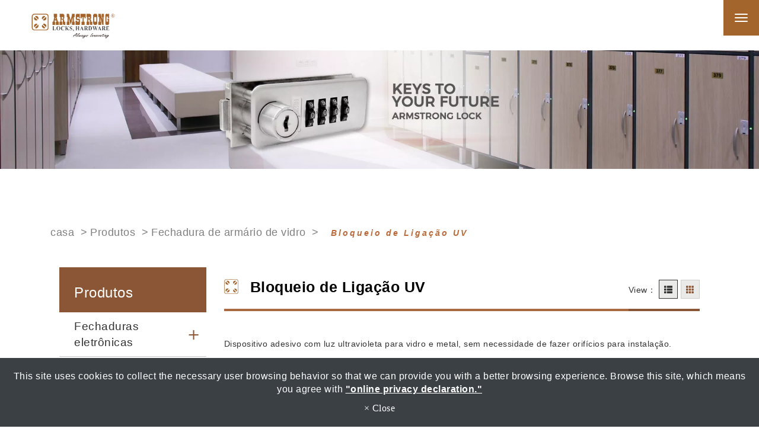

--- FILE ---
content_type: text/html; charset=utf-8
request_url: http://pt.armstronglocks.com/uv-bonding-lock.htm
body_size: 28778
content:
<!DOCTYPE html>
<html lang="pt">
<head>
	<title>Bloqueio de Ligação UV - Armstrong Locks Hardware</title>
	<meta charset="utf-8">
	<meta name="viewport" content="width=device-width, initial-scale=1">
	<meta http-equiv="X-UA-Compatible" content="IE=edge,chrome=1">

	<!-- DNS prefetch -->
	    	<meta http-equiv="x-dns-prefetch-control" content="on">
		<link rel="dns-prefetch" href="//pt.armstronglocks.com/">

			<link rel="preconnect"   href="//img.mweb.com.tw" />
		<link rel="dns-prefetch" href="//img.mweb.com.tw" />
		<!-- /DNS prefetch -->

			<meta name="description" CONTENT="Dispositivo adesivo com luz ultravioleta para vidro e metal, sem necessidade de fazer orifícios para instalação.">
			<meta name="robots" CONTENT="INDEX, FOLLOW">
			<meta name="geo.region" content="pt">
	        <meta property="og:url" content="http://pt.armstronglocks.com/uv-bonding-lock.htm" />
            <meta property="og:type" content="website" />
            <meta property="og:title" content="Bloqueio de Ligação UV" />
            <meta property="og:description" content="Dispositivo adesivo com luz ultravioleta para vidro e metal, sem necessidade de fazer orifícios para instalação." />
            <meta property="og:image" content="http://img.mweb.com.tw/thumb/179/600x600/Products/Glass-Cabinet-Lock/UV-Bonding-Lock/combination-locks-glass-cabinet-uv-lock-for-single-inset-door-cabinet-uv-407o.jpg" />
            <meta property="og:image:width" content="600" />
            <meta property="og:image:height" content="593" />
    <meta name="google-site-verification" content="FQwnvGWbP1IlC3X0rzqTw9L_d9Ql9Iaya5cbfkOTxtU" />
<meta name="msvalidate.01" content="79D20010AFDAD8EFE2F524DA78B26AFC" />
<meta name="baidu-site-verification" content="TcuSONOgEp" />
	<link rel="shortcut icon" type="image/x-icon" href="/favicon.ico">

	<!-- Loop alternate -->
		<link rel="alternate" hreflang="en-US" href="https://www.armstronglocks.com/uv-bonding-lock.htm">
		<link rel="alternate" hreflang="zh-TW" href="https://zh-tw.armstronglocks.com/uv-bonding-lock.htm">
		<link rel="alternate" hreflang="zh-CN" href="https://zh-cn.armstronglocks.com/uv-bonding-lock.htm">
		<link rel="alternate" hreflang="es" href="https://es.armstronglocks.com/uv-bonding-lock.htm">
		<link rel="alternate" hreflang="de" href="https://de.armstronglocks.com/uv-bonding-lock.htm">
		<link rel="alternate" hreflang="fr" href="https://fr.armstronglocks.com/uv-bonding-lock.htm">
		<link rel="alternate" hreflang="pt" href="https://pt.armstronglocks.com/uv-bonding-lock.htm">
		<link rel="alternate" hreflang="th" href="https://th.armstronglocks.com/uv-bonding-lock.htm">
		<link rel="alternate" hreflang="id" href="https://id.armstronglocks.com/uv-bonding-lock.htm">
		<link rel="alternate" hreflang="ja" href="https://ja.armstronglocks.com/uv-bonding-lock.htm">
		<link rel="alternate" hreflang="ru" href="https://ru.armstronglocks.com/uv-bonding-lock.htm">
		<link rel="alternate" hreflang="ar" href="https://ar.armstronglocks.com/uv-bonding-lock.htm">
			<link rel="alternate" hreflang="x-default" href="https://www.armstronglocks.com/uv-bonding-lock.htm" />
		<!-- / Loop alternate -->

			<link rel="canonical" href="http://pt.armstronglocks.com/uv-bonding-lock.htm">
	<link rel="stylesheet" href="/min/?v=12.55&f=/assets/_bootstrap/bootstrap-3.3.7/css/bootstrap.min.css,/assets/_bootstrap/bootstrap-3.3.7/css/bootstrap-theme.min.css,/assets/_bootstrap/bootstrap-pre4/css/bootstrap-pre4.css,/assets/_font-awesome/fontAwesome-4.7.0/css/font-awesome.min.css,/views/default2.0/resource/system/gdpr/gdpr_footer_sticky_privacy/css/gdpr_footer_sticky_privacy.css,/views/default2.0/resource/obj/goTop/goTop_animate/css/goTop_animate.css,/views/default2.0/resource/list/list_grid/css/list_grid.css,/views/default2.0/resource/list/list_picText/css/list_picText.css,/views/default2.0/resource/list/list_switch/css/list_switch.css,/assets/jquery/OwlCarousel-2.2.0/owl.carousel.min.css,/assets/jquery/OwlCarousel-2.2.0/owl.theme.default.min.css,/views/default2.0/resource/obj/banner/banner_owl/css/banner_owl.css,/views/default2.0/resource/obj/groupLink/groupLink_member-inquire/css/groupLink_member-inquire.css,/assets/jquery/smartmenus-1.0.1_pluse/jquery.smartmenus.bootstrap.css,/views/default2.0/resource/obj/navTop/navTop_smartMenusV3/css/navTop_smartMenusV3.css,/views/default2.0/resource/obj/socialLink/socialLink_awesome/css/socialLink_awesome.css,/views/default2.0/resource/effect/effect_float_top/css/effect_float_top.css,/views/default2.0/resource/obj/breadCrumb/breadCrumb_modern/css/style.css,/views/default2.0/resource/obj/sideBar/sideBar_superV2/css/sideBar_superV2.css,/assets/jquery/toastr/toastr.min.css,/assets/_default2.0/css/common_v1.0.css,/assets/mweb-icon/style.css,/views/armstronglocks/css/style.css,/assets/video/youtube/css/youtube.css" media="all">
		<script type="text/javascript" src="/min/?f=/assets/jquery/1.11.1/jquery.min.js"  defer ></script>
	<script type="application/ld+json">[{"@context":"http:\/\/schema.org","@type":"Organization","url":"http:\/\/pt.armstronglocks.com\/uv-bonding-lock.htm","name":"BAI FU CO., LTD","legalName":"BAI FU CO., LTD","alternateName":"Armstrong Locks Hardware","description":"Dispositivo adesivo com luz ultravioleta para vidro e metal, sem necessidade de fazer orif\u00edcios para instala\u00e7\u00e3o.","logo":{"@type":"ImageObject","url":"http:\/\/ja.armstronglocks.com\/uploadfiles\/179\/armstrong-logo-20211015.png"},"image":["http:\/\/img.mweb.com.tw\/thumb\/179\/600x600\/armstrong-logo-20211015.png"],"telephone":"+886-2-26595899","faxNumber":"+886-2-26592588","email":"bestfull@ms11.hinet.net","address":"3F, No. 77, Zhouzi St., Neihu Technology Park, Taipei, 11493 Taiwan"},{"@context":"http:\/\/schema.org","@type":"BreadcrumbList","itemListElement":[{"@type":"ListItem","position":1,"item":{"@id":"http:\/\/pt.armstronglocks.com","name":"casa"}},{"@type":"ListItem","position":2,"item":{"@id":"\/product.htm","name":"Produtos"}},{"@type":"ListItem","position":3,"item":{"@id":"\/glass-cabinet-lock.htm","name":"Fechadura de arm\u00e1rio de vidro"}},{"@type":"ListItem","position":4,"item":{"@id":"\/uv-bonding-lock.htm","name":"Bloqueio de Liga\u00e7\u00e3o UV"}}]},{"@context":"http:\/\/schema.org","@type":"ItemList","numberOfItems":11,"itemListElement":[{"@type":"ListItem","position":1,"url":"http:\/\/pt.armstronglocks.com\/uv-bonding-lock-uv-410-2.html","name":"UV Bonding Lock UV-410-2","image":{"@type":"ImageObject","url":"https:\/\/zh-cn.armstronglocks.com\/uploadfiles\/179\/Products\/Glass-Cabinet-Lock\/UV-Bonding-Lock\/combination-locks-glass-cabinet-uv-lock-bonding-lock-uv-410-2.jpg","width":1191,"height":1178}},{"@type":"ListItem","position":2,"url":"http:\/\/pt.armstronglocks.com\/uv-bonding-lock-uv-408o.html","name":"UV Bonding Lock UV-408O","image":{"@type":"ImageObject","url":"https:\/\/zh-cn.armstronglocks.com\/uploadfiles\/179\/Products\/Glass-Cabinet-Lock\/UV-Bonding-Lock\/combination-locks-glass-cabinet-uv-lock-bonding-lock-uv-408o.jpg","width":1191,"height":1178}},{"@type":"ListItem","position":3,"url":"http:\/\/pt.armstronglocks.com\/uv-bonding-lock-uv-408i.html","name":"UV Bonding Lock UV-408I","image":{"@type":"ImageObject","url":"https:\/\/zh-cn.armstronglocks.com\/uploadfiles\/179\/Products\/Glass-Cabinet-Lock\/UV-Bonding-Lock\/combination-locks-glass-cabinet-uv-lock-bonding-lock-uv-408i.jpg","width":1191,"height":1178}},{"@type":"ListItem","position":4,"url":"http:\/\/pt.armstronglocks.com\/uv-glass-bonding-lock-for-single-inset-door-cabinet-uv-407i.html","name":"UV Glass Bonding Lock for Single Inset Door Cabinet UV-407I","image":{"@type":"ImageObject","url":"https:\/\/zh-cn.armstronglocks.com\/uploadfiles\/179\/Products\/Glass-Cabinet-Lock\/UV-Bonding-Lock\/combination-locks-glass-cabinet-uv-lock-for-single-inset-door-cabinet-uv-407i.jpg","width":1191,"height":1178}},{"@type":"ListItem","position":5,"url":"http:\/\/pt.armstronglocks.com\/uv-glass-bonding-hardware-round-shape-lock-for-two-door-uv-4102-1.html","name":"UV Round Shape Lock Double Door UV-4102-1","image":{"@type":"ImageObject","url":"https:\/\/zh-cn.armstronglocks.com\/uploadfiles\/179\/Products\/Glass-Cabinet-Lock\/UV-Bonding-Lock\/combination-locks-glass-cabinet-uv-lock-for-double-door-uv-4102-1.jpg","width":1191,"height":1178}},{"@type":"ListItem","position":6,"url":"http:\/\/pt.armstronglocks.com\/glass-cabinet-uv-lock-for-double-door-uv-407d.html","name":"Glass Cabinet UV Lock for Double Door UV-407D","image":{"@type":"ImageObject","url":"https:\/\/zh-cn.armstronglocks.com\/uploadfiles\/179\/Products\/Glass-Cabinet-Lock\/UV-Bonding-Lock\/combination-locks-glass-cabinet-uv-lock-for-double-door-uv-407d.jpg","width":1191,"height":1178}},{"@type":"ListItem","position":7,"url":"http:\/\/pt.armstronglocks.com\/uv-bonding-lock-uv-408d.html","name":"UV Bonding Lock UV-408D","image":{"@type":"ImageObject","url":"https:\/\/zh-cn.armstronglocks.com\/uploadfiles\/179\/Products\/Glass-Cabinet-Lock\/UV-Bonding-Lock\/combination-locks-glass-cabinet-uv-lock-bonding-lock-uv-408d.jpg","width":1191,"height":1178}},{"@type":"ListItem","position":8,"url":"http:\/\/pt.armstronglocks.com\/uv-bonding-lock-for-glass-cabinet-single-overlay-door-uv-407o.html","name":"UV Bonding Lock for Glass Cabinet Single Overlay Door UV-407O","image":{"@type":"ImageObject","url":"https:\/\/zh-cn.armstronglocks.com\/uploadfiles\/179\/Products\/Glass-Cabinet-Lock\/UV-Bonding-Lock\/combination-locks-glass-cabinet-uv-lock-for-single-inset-door-cabinet-uv-407o.jpg","width":1191,"height":1178}},{"@type":"ListItem","position":9,"url":"http:\/\/pt.armstronglocks.com\/uv-glass-bonding-furniture-lock-for-single-inset-door-uv-410-1.html","name":"UV Glass Bonding Furniture Lock for Single Inset Door UV-410-1","image":{"@type":"ImageObject","url":"https:\/\/zh-cn.armstronglocks.com\/uploadfiles\/179\/Products\/Glass-Cabinet-Lock\/UV-Bonding-Lock\/combination-locks-glass-cabinet-uv-lock-for-double-door-uv-410-1_2_.jpg","width":1191,"height":1178}},{"@type":"ListItem","position":10,"url":"http:\/\/pt.armstronglocks.com\/uv-bonding-lock-uv-4108o.html","name":"Fecho de Liga\u00e7\u00e3o UV uv-4108o","image":{"@type":"ImageObject","url":"https:\/\/zh-cn.armstronglocks.com\/uploadfiles\/179\/Products\/Glass-Cabinet-Lock\/UV-Bonding-Lock\/combination-locks-glass-cabinet-uv-lock-bonding-lock-uv-4108o.jpg","width":1191,"height":1178}},{"@type":"ListItem","position":11,"url":"http:\/\/pt.armstronglocks.com\/uv-bonding-lock-uv-4108i.html","name":"Fecho de Liga\u00e7\u00e3o UV UV-4108I","image":{"@type":"ImageObject","url":"https:\/\/zh-cn.armstronglocks.com\/uploadfiles\/179\/Products\/Glass-Cabinet-Lock\/UV-Bonding-Lock\/combination-locks-glass-cabinet-uv-lock-bonding-lock-uv-4108i.jpg","width":1191,"height":1178}}]}]</script>
	<script type="text/javascript">
		/* function.js 判斷使用*/
		var ps_status =  0  ;
	</script>
	<script>
  (function(i,s,o,g,r,a,m){i['GoogleAnalyticsObject']=r;i[r]=i[r]||function(){
  (i[r].q=i[r].q||[]).push(arguments)},i[r].l=1*new Date();a=s.createElement(o),
  m=s.getElementsByTagName(o)[0];a.async=1;a.src=g;m.parentNode.insertBefore(a,m)
  })(window,document,'script','https://www.google-analytics.com/analytics.js','ga');
  ga('create', 'UA-74942638-13', 'auto');
  ga('send', 'pageview');
</script>

<!-- Global site tag (gtag.js) - Google Analytics -->
<script async src="https://www.googletagmanager.com/gtag/js?id=G-M4ED2CJWH9"></script>
<script>
  window.dataLayer = window.dataLayer || [];
  function gtag(){dataLayer.push(arguments);}
  gtag('js', new Date());
  gtag('config', 'G-M4ED2CJWH9');
</script>

<script type="text/javascript">
    (function(c,l,a,r,i,t,y){
        c[a]=c[a]||function(){(c[a].q=c[a].q||[]).push(arguments)};
        t=l.createElement(r);t.async=1;t.src="https://www.clarity.ms/tag/"+i;
        y=l.getElementsByTagName(r)[0];y.parentNode.insertBefore(t,y);
    })(window, document, "clarity", "script", "j4cb09m39o");
</script>
	<!-- link preload -->
	<link rel="preload" as="image" href="http://img.mweb.com.tw/thumb/179/0x0/images/banner/inner_banner.jpg" fetchpriority="high" media="screen and (min-width: 768px)" />
<link rel="preload" as="image" href="http://img.mweb.com.tw/thumb/179/0x0/images/banner/inner_banner.jpg" fetchpriority="high" media="screen and (max-width: 767px)" />
</head>
<body lang="pt" >
	<div class="listProCont uv-bonding-lock">
	<header>
    <div class="container">
        <div class="row">
            <div id="top_func" class="col-md-12 visible-lg">
                <div class="col-sm-4">
                    <a href="http://pt.armstronglocks.com/" title="BAI FU CO., LTD">
<img class="img-responsive logo" src="/uploadfiles/179/armstrong-logo-20211015.png" title="BAI FU CO., LTD" alt="BAI FU CO., LTD" >
</a>                </div>
                <div class="col-sm-8">
                    <div class="langlist">
                        <!-- Languages Starts -->
	<div class="btn-group">
		<button class="btn btn-link dropdown-toggle" data-toggle="dropdown">
			<i class="fa fa-globe" aria-hidden="true"></i>&nbsp;
			Language			<i class="fa fa-caret-down"></i>
		</button>
		<ul class="pull-right dropdown-menu">			
							
				<li>
					<a tabindex="-1" href="https://www.armstronglocks.com/uv-bonding-lock.htm">English</a>
				</li>			
							
				<li>
					<a tabindex="-1" href="https://zh-tw.armstronglocks.com/uv-bonding-lock.htm">繁體中文</a>
				</li>			
							
				<li>
					<a tabindex="-1" href="https://zh-cn.armstronglocks.com/uv-bonding-lock.htm">簡體中文</a>
				</li>			
							
				<li>
					<a tabindex="-1" href="https://es.armstronglocks.com/uv-bonding-lock.htm">español</a>
				</li>			
							
				<li>
					<a tabindex="-1" href="https://de.armstronglocks.com/uv-bonding-lock.htm">Deutsch</a>
				</li>			
							
				<li>
					<a tabindex="-1" href="https://fr.armstronglocks.com/uv-bonding-lock.htm">français</a>
				</li>			
							
				<li>
					<a tabindex="-1" href="https://pt.armstronglocks.com/uv-bonding-lock.htm">Português</a>
				</li>			
							
				<li>
					<a tabindex="-1" href="https://th.armstronglocks.com/uv-bonding-lock.htm">ภาษาไทย</a>
				</li>			
							
				<li>
					<a tabindex="-1" href="https://id.armstronglocks.com/uv-bonding-lock.htm">Bahasa Indonesia</a>
				</li>			
							
				<li>
					<a tabindex="-1" href="https://ja.armstronglocks.com/uv-bonding-lock.htm">にほんご</a>
				</li>			
							
				<li>
					<a tabindex="-1" href="https://ru.armstronglocks.com/uv-bonding-lock.htm">русский</a>
				</li>			
							
				<li>
					<a tabindex="-1" href="https://ar.armstronglocks.com/uv-bonding-lock.htm">العربية</a>
				</li>			
				
		</ul>
	</div>
<!-- Languages Ends -->	
                    </div>
                    <ul id="groupLink_member-inquire">

				<li><a href="/register.html" ><i class="fa fa-user-plus" aria-hidden="true"></i> Register</a></li>
			<li><a href="/login.html"><i class="fa fa-sign-in" aria-hidden="true"></i> Login</a></li>
				<li><a href="/cart.htm"><i class="inquiry-icon glyphicon glyphicon-list-alt"></i> Ver carrinho (<label class="cart_cnt">0</label>)</a></li>
	
</ul>			                    <div id="search_bar" class="col-md-12"><form class="navbar-form navbar-right" role="search" method="get" action="/index.php">
    <div class="input-group">
      <input type="text" id="kw" name="kw" value="" class="form-control" placeholder="Busca de Produto">
      <span class="input-group-btn">
        <button class="btn btn-default no_bg_img" type="submit" title="Buscar">
            <i class="fa fa-search"></i>
        </button>
      </span>
    </div>

	<input type="hidden" id="lang" name="lang" value="pt"/>
	<input type="hidden" id="modelid" name="modelid" value="1"/>
	<input type="hidden" name="c" value="content"/>
	<input type="hidden" name="a" value="search"/>
</form></div>
                </div>
            </div>
            <div class="col-md-12">
                
<nav id="navTop_smartmenus_v3" class="navbar navbar-white">

    <div class="navbar-header">
        <button type="button" id="openBtn" class="navbar-toggle" data-toggle="collapse" data-target="#myNavbar">
            <span class="icon-bar"></span>
            <span class="icon-bar"></span>
            <span class="icon-bar"></span>
        </button>

                <a class="navbar-brand mobile_logo" href="/"><img data-src="/uploadfiles/179/armstrong-logo-20211015.png" alt="" class="lazyload"></a>
            </div>
    <div class="collapse navbar-collapse" id="myNavbar">
        <div id="closeBtn"></div>
        <div class="mobileLeft text-center"></div>
        <div class="collapseBox">
            <div class="box-header">
                <!-- member & inqure function -->
                <div class="row function">
                                        <!--詢價車-->
                                        <div class="bts col-xs-6">
                        <a href="/cart.htm"><div>Ver carrinho(<div class="badge cart_cnt"></div>)</div></a>
                    </div>
                                        <!--語系-->
                    <div id="lang_m_bt" class="bts col-xs-6">
                        <!--<div>Language<i class="fa fa-caret-down"></i></div>-->
                        <div class="langlist">
                            <!--<select name="lang" onchange="location.href = this.value;" id="langlist_msdropdown_v2">
			<option value="https://www.armstronglocks.com/uv-bonding-lock.htm"  _code="en" _icon="/assets/images/flag/en.png" data-image="/assets/images/flag/en.png" data-imagecss="flag  _code="en"" data-title="English" >English</option> 
			<option value="https://zh-tw.armstronglocks.com/uv-bonding-lock.htm"  _code="zh-tw" _icon="/assets/images/flag/zh-tw.png" data-image="/assets/images/flag/zh-tw.png" data-imagecss="flag  _code="zh-tw"" data-title="繁體中文" >繁體中文</option> 
			<option value="https://zh-cn.armstronglocks.com/uv-bonding-lock.htm"  _code="zh-cn" _icon="/assets/images/flag/zh-cn.png" data-image="/assets/images/flag/zh-cn.png" data-imagecss="flag  _code="zh-cn"" data-title="簡體中文" >簡體中文</option> 
			<option value="https://es.armstronglocks.com/uv-bonding-lock.htm"  _code="es" _icon="/assets/images/flag/es.png" data-image="/assets/images/flag/es.png" data-imagecss="flag  _code="es"" data-title="español" >español</option> 
			<option value="https://de.armstronglocks.com/uv-bonding-lock.htm"  _code="de" _icon="/assets/images/flag/de.png" data-image="/assets/images/flag/de.png" data-imagecss="flag  _code="de"" data-title="Deutsch" >Deutsch</option> 
			<option value="https://fr.armstronglocks.com/uv-bonding-lock.htm"  _code="fr" _icon="/assets/images/flag/fr.png" data-image="/assets/images/flag/fr.png" data-imagecss="flag  _code="fr"" data-title="français" >français</option> 
			<option value="https://pt.armstronglocks.com/uv-bonding-lock.htm" selected _code="pt" _icon="/assets/images/flag/pt.png" data-image="/assets/images/flag/pt.png" data-imagecss="flag  _code="pt"" data-title="Português" >Português</option> 
			<option value="https://th.armstronglocks.com/uv-bonding-lock.htm"  _code="th" _icon="/assets/images/flag/th.png" data-image="/assets/images/flag/th.png" data-imagecss="flag  _code="th"" data-title="ภาษาไทย" >ภาษาไทย</option> 
			<option value="https://id.armstronglocks.com/uv-bonding-lock.htm"  _code="id" _icon="/assets/images/flag/id.png" data-image="/assets/images/flag/id.png" data-imagecss="flag  _code="id"" data-title="Bahasa Indonesia" >Bahasa Indonesia</option> 
			<option value="https://ja.armstronglocks.com/uv-bonding-lock.htm"  _code="ja" _icon="/assets/images/flag/ja.png" data-image="/assets/images/flag/ja.png" data-imagecss="flag  _code="ja"" data-title="にほんご" >にほんご</option> 
			<option value="https://ru.armstronglocks.com/uv-bonding-lock.htm"  _code="ru" _icon="/assets/images/flag/ru.png" data-image="/assets/images/flag/ru.png" data-imagecss="flag  _code="ru"" data-title="русский" >русский</option> 
			<option value="https://ar.armstronglocks.com/uv-bonding-lock.htm"  _code="ar" _icon="/assets/images/flag/ar.png" data-image="/assets/images/flag/ar.png" data-imagecss="flag  _code="ar"" data-title="العربية" >العربية</option> 
	</select>
-->
                            <!-- Languages Starts -->
	<div class="btn-group">
		<button class="btn btn-link dropdown-toggle" data-toggle="dropdown">
			<i class="fa fa-globe" aria-hidden="true"></i>&nbsp;
			Language			<i class="fa fa-caret-down"></i>
		</button>
		<ul class="pull-right dropdown-menu">			
							
				<li>
					<a tabindex="-1" href="https://www.armstronglocks.com/uv-bonding-lock.htm">English</a>
				</li>			
							
				<li>
					<a tabindex="-1" href="https://zh-tw.armstronglocks.com/uv-bonding-lock.htm">繁體中文</a>
				</li>			
							
				<li>
					<a tabindex="-1" href="https://zh-cn.armstronglocks.com/uv-bonding-lock.htm">簡體中文</a>
				</li>			
							
				<li>
					<a tabindex="-1" href="https://es.armstronglocks.com/uv-bonding-lock.htm">español</a>
				</li>			
							
				<li>
					<a tabindex="-1" href="https://de.armstronglocks.com/uv-bonding-lock.htm">Deutsch</a>
				</li>			
							
				<li>
					<a tabindex="-1" href="https://fr.armstronglocks.com/uv-bonding-lock.htm">français</a>
				</li>			
							
				<li>
					<a tabindex="-1" href="https://pt.armstronglocks.com/uv-bonding-lock.htm">Português</a>
				</li>			
							
				<li>
					<a tabindex="-1" href="https://th.armstronglocks.com/uv-bonding-lock.htm">ภาษาไทย</a>
				</li>			
							
				<li>
					<a tabindex="-1" href="https://id.armstronglocks.com/uv-bonding-lock.htm">Bahasa Indonesia</a>
				</li>			
							
				<li>
					<a tabindex="-1" href="https://ja.armstronglocks.com/uv-bonding-lock.htm">にほんご</a>
				</li>			
							
				<li>
					<a tabindex="-1" href="https://ru.armstronglocks.com/uv-bonding-lock.htm">русский</a>
				</li>			
							
				<li>
					<a tabindex="-1" href="https://ar.armstronglocks.com/uv-bonding-lock.htm">العربية</a>
				</li>			
				
		</ul>
	</div>
<!-- Languages Ends -->	
                        </div>
                    </div>

                                        <!--登入、登出-->
                    <div class="bts col-xs-6">
                        <a href="/register.html"><div>Register</div></a>
                    </div>
                    <!--註冊、會員中心-->
                    <div class="bts col-xs-6">
                        <a href="/login.html"><div>Login</div></a>
                    </div>
                                    </div>
                <!-- Language list -->
                <!--<div id="footerlangList" class="text-center">-->
                    <!--<ul id="mobile_lang_list">-->
                        <!---->
                        <!--{php-->
                        <!--if($_lang[lang] == $lang_id_default):-->
                        <!--$lang_str = "www";-->
                        <!--else:-->
                        <!--$lang_str = $_lang[lang];-->
                        <!--endif;-->
                        <!--$lang_name  = ($_lang[memo]) ? $_lang[memo] : langf($_lang[catname]);-->
                        <!--$url = primeDomain(HTTP_TYPE."//".$lang_str.".".$domain_name.$_SERVER[REQUEST_URI],$lang_str);-->
                        <!--}-->
                        <!--<a class="" href="https://ar.armstronglocks.com/uv-bonding-lock.htm"><li class="langBlock">العربية</li></a>-->
                        <!---->
                        <!--{php-->
                        <!--if($_lang[lang] == $lang_id_default):-->
                        <!--$lang_str = "www";-->
                        <!--else:-->
                        <!--$lang_str = $_lang[lang];-->
                        <!--endif;-->
                        <!--$lang_name  = ($_lang[memo]) ? $_lang[memo] : langf($_lang[catname]);-->
                        <!--$url = primeDomain(HTTP_TYPE."//".$lang_str.".".$domain_name.$_SERVER[REQUEST_URI],$lang_str);-->
                        <!--}-->
                        <!--<a class="" href="https://ar.armstronglocks.com/uv-bonding-lock.htm"><li class="langBlock">العربية</li></a>-->
                        <!---->
                        <!--{php-->
                        <!--if($_lang[lang] == $lang_id_default):-->
                        <!--$lang_str = "www";-->
                        <!--else:-->
                        <!--$lang_str = $_lang[lang];-->
                        <!--endif;-->
                        <!--$lang_name  = ($_lang[memo]) ? $_lang[memo] : langf($_lang[catname]);-->
                        <!--$url = primeDomain(HTTP_TYPE."//".$lang_str.".".$domain_name.$_SERVER[REQUEST_URI],$lang_str);-->
                        <!--}-->
                        <!--<a class="" href="https://ar.armstronglocks.com/uv-bonding-lock.htm"><li class="langBlock">العربية</li></a>-->
                        <!---->
                        <!--{php-->
                        <!--if($_lang[lang] == $lang_id_default):-->
                        <!--$lang_str = "www";-->
                        <!--else:-->
                        <!--$lang_str = $_lang[lang];-->
                        <!--endif;-->
                        <!--$lang_name  = ($_lang[memo]) ? $_lang[memo] : langf($_lang[catname]);-->
                        <!--$url = primeDomain(HTTP_TYPE."//".$lang_str.".".$domain_name.$_SERVER[REQUEST_URI],$lang_str);-->
                        <!--}-->
                        <!--<a class="" href="https://ar.armstronglocks.com/uv-bonding-lock.htm"><li class="langBlock">العربية</li></a>-->
                        <!---->
                        <!--{php-->
                        <!--if($_lang[lang] == $lang_id_default):-->
                        <!--$lang_str = "www";-->
                        <!--else:-->
                        <!--$lang_str = $_lang[lang];-->
                        <!--endif;-->
                        <!--$lang_name  = ($_lang[memo]) ? $_lang[memo] : langf($_lang[catname]);-->
                        <!--$url = primeDomain(HTTP_TYPE."//".$lang_str.".".$domain_name.$_SERVER[REQUEST_URI],$lang_str);-->
                        <!--}-->
                        <!--<a class="" href="https://ar.armstronglocks.com/uv-bonding-lock.htm"><li class="langBlock">العربية</li></a>-->
                        <!---->
                        <!--{php-->
                        <!--if($_lang[lang] == $lang_id_default):-->
                        <!--$lang_str = "www";-->
                        <!--else:-->
                        <!--$lang_str = $_lang[lang];-->
                        <!--endif;-->
                        <!--$lang_name  = ($_lang[memo]) ? $_lang[memo] : langf($_lang[catname]);-->
                        <!--$url = primeDomain(HTTP_TYPE."//".$lang_str.".".$domain_name.$_SERVER[REQUEST_URI],$lang_str);-->
                        <!--}-->
                        <!--<a class="" href="https://ar.armstronglocks.com/uv-bonding-lock.htm"><li class="langBlock">العربية</li></a>-->
                        <!---->
                        <!--{php-->
                        <!--if($_lang[lang] == $lang_id_default):-->
                        <!--$lang_str = "www";-->
                        <!--else:-->
                        <!--$lang_str = $_lang[lang];-->
                        <!--endif;-->
                        <!--$lang_name  = ($_lang[memo]) ? $_lang[memo] : langf($_lang[catname]);-->
                        <!--$url = primeDomain(HTTP_TYPE."//".$lang_str.".".$domain_name.$_SERVER[REQUEST_URI],$lang_str);-->
                        <!--}-->
                        <!--<a class="active" href="https://ar.armstronglocks.com/uv-bonding-lock.htm"><li class="langBlock">العربية</li></a>-->
                        <!---->
                        <!--{php-->
                        <!--if($_lang[lang] == $lang_id_default):-->
                        <!--$lang_str = "www";-->
                        <!--else:-->
                        <!--$lang_str = $_lang[lang];-->
                        <!--endif;-->
                        <!--$lang_name  = ($_lang[memo]) ? $_lang[memo] : langf($_lang[catname]);-->
                        <!--$url = primeDomain(HTTP_TYPE."//".$lang_str.".".$domain_name.$_SERVER[REQUEST_URI],$lang_str);-->
                        <!--}-->
                        <!--<a class="" href="https://ar.armstronglocks.com/uv-bonding-lock.htm"><li class="langBlock">العربية</li></a>-->
                        <!---->
                        <!--{php-->
                        <!--if($_lang[lang] == $lang_id_default):-->
                        <!--$lang_str = "www";-->
                        <!--else:-->
                        <!--$lang_str = $_lang[lang];-->
                        <!--endif;-->
                        <!--$lang_name  = ($_lang[memo]) ? $_lang[memo] : langf($_lang[catname]);-->
                        <!--$url = primeDomain(HTTP_TYPE."//".$lang_str.".".$domain_name.$_SERVER[REQUEST_URI],$lang_str);-->
                        <!--}-->
                        <!--<a class="" href="https://ar.armstronglocks.com/uv-bonding-lock.htm"><li class="langBlock">العربية</li></a>-->
                        <!---->
                        <!--{php-->
                        <!--if($_lang[lang] == $lang_id_default):-->
                        <!--$lang_str = "www";-->
                        <!--else:-->
                        <!--$lang_str = $_lang[lang];-->
                        <!--endif;-->
                        <!--$lang_name  = ($_lang[memo]) ? $_lang[memo] : langf($_lang[catname]);-->
                        <!--$url = primeDomain(HTTP_TYPE."//".$lang_str.".".$domain_name.$_SERVER[REQUEST_URI],$lang_str);-->
                        <!--}-->
                        <!--<a class="" href="https://ar.armstronglocks.com/uv-bonding-lock.htm"><li class="langBlock">العربية</li></a>-->
                        <!---->
                        <!--{php-->
                        <!--if($_lang[lang] == $lang_id_default):-->
                        <!--$lang_str = "www";-->
                        <!--else:-->
                        <!--$lang_str = $_lang[lang];-->
                        <!--endif;-->
                        <!--$lang_name  = ($_lang[memo]) ? $_lang[memo] : langf($_lang[catname]);-->
                        <!--$url = primeDomain(HTTP_TYPE."//".$lang_str.".".$domain_name.$_SERVER[REQUEST_URI],$lang_str);-->
                        <!--}-->
                        <!--<a class="" href="https://ar.armstronglocks.com/uv-bonding-lock.htm"><li class="langBlock">العربية</li></a>-->
                        <!---->
                        <!--{php-->
                        <!--if($_lang[lang] == $lang_id_default):-->
                        <!--$lang_str = "www";-->
                        <!--else:-->
                        <!--$lang_str = $_lang[lang];-->
                        <!--endif;-->
                        <!--$lang_name  = ($_lang[memo]) ? $_lang[memo] : langf($_lang[catname]);-->
                        <!--$url = primeDomain(HTTP_TYPE."//".$lang_str.".".$domain_name.$_SERVER[REQUEST_URI],$lang_str);-->
                        <!--}-->
                        <!--<a class="" href="https://ar.armstronglocks.com/uv-bonding-lock.htm"><li class="langBlock">العربية</li></a>-->
                        <!---->
                    <!--</ul>-->
                <!--</div>-->
                <!-- Product search -->
                <div class="searchBarArea">
                    <form method="get" action="/index.php">
                        <div class="input-group">
                            <input type="text" class="form-control" name="kw" id="navTop_smartmenus_v2_psearch" placeholder="Busca de Produto">
                          <span class="input-group-btn">
                            <button class="btn btn-default" type="submit">
                                <i class="fa fa-search" aria-hidden="true"></i>
                            </button>
                          </span>
                        </div>
                        <input type="hidden" id="lang" name="lang" value="pt"/>
                        <input type="hidden" id="modelid" name="modelid" value="1"/>
                        <input type="hidden" name="c" value="content"/>
                        <input type="hidden" name="a" value="search"/>
                    </form>
                </div>
            </div>
            <!-- Menu list -->
            <ul class="nav navbar-nav" id="main-menu">
                <li class="dropdown" ><a href='/about-baifu.htm' class="default2mainBgHover" >Sobre BaiFu <span class='caret'></span></a>
                                        <ul  class='dropdown-menu'><li class="sub_dropdown"><a href="/list/cate-33476.htm" class="default2mainBgHover" >Milestone</a></li><li class="sub_dropdown"><a href="/list/brand_core_value.htm" class="default2mainBgHover" >Brand Core Value</a></li><li class="sub_dropdown"><a href="/list/cate-279719.htm" class="default2mainBgHover" >ESG</a></li><li class="sub_dropdown"><a href="/list/cate-279848.htm" class="default2mainBgHover" >estrutura da companhia</a></li><li class="sub_dropdown"><a href="/list/main-categories-of-our-line-of-products.htm" class="default2mainBgHover" >Principal linha de produtos</a></li><li class="sub_dropdown"><a href="/list/certification.htm" class="default2mainBgHover" >Certificação</a></li><li class="sub_dropdown"><a href="/list/factory-capability.htm" class="default2mainBgHover" >Capacidade de Fábrica</a></li><li class="sub_dropdown"><a href="/list/production-machinery.htm" class="default2mainBgHover" >Máquinas de produção</a></li><li class="sub_dropdown"><a href="/list/test-machinery.htm" class="default2mainBgHover" >Máquinas de teste</a></li><li class="sub_dropdown"><a href="/list/others-machinery.htm" class="default2mainBgHover" >Outras Máquinas</a></li><li class="sub_dropdown"><a href="/list/cate-289369.htm" class="default2mainBgHover" >Privacy Policy for APP</a></li><li class="sub_dropdown"><a href="/list/cate-289381.htm" class="default2mainBgHover" >Terms of Use - for Watch Home</a></li></ul>
                                    </li><li class="dropdown" ><a href='/product.htm' class="default2mainBgHover" >produtos <span class='caret'></span></a>
                                        <ul  class='dropdown-menu'><li class="sub_dropdown"><a href="/electronic-lock.htm" class="default2mainBgHover" >Fechaduras eletrônicas <span class='caret'></span></a><ul  class='dropdown-menu'><li class="sub_dropdown"><a href="/intelligent-master-key.htm" class="default2mainBgHover" >Chave Mestra Inteligente – Solução RFID Inteligente</a></li><li class="sub_dropdown"><a href="/bluetooth-lock-series.htm" class="default2mainBgHover" >Bluetooth Locks Series</a></li><li class="sub_dropdown"><a href="/rfid-lock-with-key-fob-1680773786.htm" class="default2mainBgHover" >RFID Lock With Key Fob</a></li><li class="sub_dropdown"><a href="/wooden-cabinet.htm" class="default2mainBgHover" >Fechaduras Eletrônicas para Armários de Madeira <span class='caret'></span></a><ul  class='dropdown-menu'><li class="sub_dropdown"><a href="/rfid-lock-wooden.htm" class="default2mainBgHover" >Fechaduras de armário RFID</a></li><li class="sub_dropdown"><a href="/bluetooth-lock.htm" class="default2mainBgHover" >Bloqueio de gabinete invisível Bluetooth (BTLS)</a></li><li class="sub_dropdown"><a href="/batteryless-electronic-lock-1567647587.htm" class="default2mainBgHover" >Batteryless Electronic Locks (NBWS)</a></li><li class="sub_dropdown"><a href="/electronic-sliding-door-lock.htm" class="default2mainBgHover" >Fechadura eletrônica para porta de correr</a></li><li class="sub_dropdown"><a href="/password-lock.htm" class="default2mainBgHover" >Fechaduras eletrônicas com senha</a></li><li class="sub_dropdown"><a href="/fingerprint.htm" class="default2mainBgHover" >Fechaduras de impressão digital</a></li></ul></a></li><li class="sub_dropdown"><a href="/glass-cabinet.htm" class="default2mainBgHover" >Fechaduras eletrônicas para armários de vidro <span class='caret'></span></a><ul  class='dropdown-menu'><li class="sub_dropdown"><a href="/rfid-lock.htm" class="default2mainBgHover" >Fechaduras RFID para armários de vidro</a></li><li class="sub_dropdown"><a href="fingerprint.htm" class="default2mainBgHover" >Fechaduras de armário de vidro com impressão digital</a></li><li class="sub_dropdown"><a href="/password.htm" class="default2mainBgHover" >Fechaduras eletrônicas para armários de vidro com senha</a></li></ul></a></li><li class="sub_dropdown"><a href="/door-lock.htm" class="default2mainBgHover" >Electronic Door Locks</a></li><li class="sub_dropdown"><a href="/fingerprint-padlock.htm" class="default2mainBgHover" >Cadeado de impressão digital</a></li></ul></a></li><li class="sub_dropdown"><a href="/security-mechanica-door-lock.htm" class="default2mainBgHover" ></a></li><li class="sub_dropdown"><a href="/furniture-hardware.htm" class="default2mainBgHover" >Ferragens para móveis <span class='caret'></span></a><ul  class='dropdown-menu'><li class="sub_dropdown"><a href="/push-knob-1690871671.htm" class="default2mainBgHover" >Push knob</a></li><li class="sub_dropdown"><a href="/cabinet-door-opener.htm" class="default2mainBgHover" >Abridor de porta de armário</a></li><li class="sub_dropdown"><a href="/door-hinge.htm" class="default2mainBgHover" >Door Hinge</a></li><li class="sub_dropdown"><a href="/push-opener.htm" class="default2mainBgHover" >Abridor de pressão</a></li><li class="sub_dropdown"><a href="/push-open-and-soft-close-drawer-adaptor.htm" class="default2mainBgHover" >Push open and soft-close drawer adaptor</a></li></ul></a></li><li class="sub_dropdown"><a href="/cellbedell.htm" class="default2mainBgHover" >Cellbedell</a></li><li class="sub_dropdown"><a href="/combination-lock.htm" class="default2mainBgHover" >Fechadura de combinação</a></li><li class="sub_dropdown"><a href="/furniture-lock.htm" class="default2mainBgHover" >Fechaduras Móveis <span class='caret'></span></a><ul  class='dropdown-menu'><li class="sub_dropdown"><a href="/cabinet-locks.htm" class="default2mainBgHover" >Fechaduras do armário</a></li><li class="sub_dropdown"><a href="/steel-furniture-lock.htm" class="default2mainBgHover" >Fechamento de móveis de aço</a></li><li class="sub_dropdown"><a href="/cam-lock.htm" class="default2mainBgHover" >Cam Lock</a></li><li class="sub_dropdown"><a href="/latches.htm" class="default2mainBgHover" >Travas</a></li><li class="sub_dropdown"><a href="/central-lock-system.htm" class="default2mainBgHover" >Sistema Central de Bloqueio</a></li><li class="sub_dropdown"><a href="/espagnolette-locks.htm" class="default2mainBgHover" >Fechaduras Espagnolette</a></li><li class="sub_dropdown"><a href="/removable-cylinder-lock.htm" class="default2mainBgHover" >Bloqueio do Cilindro Removível</a></li></ul></a></li><li class="sub_dropdown"><a href="/glass-cabinet-lock.htm" class="default2mainBgHover" >Fechadura de armário de vidro <span class='caret'></span></a><ul  class='dropdown-menu'><li class="sub_dropdown"><a href="/cabinet-locks-1454309526.htm" class="default2mainBgHover" >Fechaduras do armário</a></li><li class="sub_dropdown"><a href="/sliding-door-lock.htm" class="default2mainBgHover" >Fechadura da porta deslizante</a></li><li class="sub_dropdown"><a href="/aluminum-frame-lock.htm" class="default2mainBgHover" >Fechamento de quadro de alumínio</a></li><li class="sub_dropdown"><a href="/uv-bonding-lock.htm" class="default2mainBgHover" >Bloqueio de Ligação UV</a></li></ul></a></li><li class="sub_dropdown"><a href="/glass-showcase-hardware.htm" class="default2mainBgHover" >Hardware de Vitrine de Vidro <span class='caret'></span></a><ul  class='dropdown-menu'><li class="sub_dropdown"><a href="/glass-door-hinge.htm" class="default2mainBgHover" >Dobradiça para porta de vidro</a></li><li class="sub_dropdown"><a href="/connector.htm" class="default2mainBgHover" >Conector</a></li><li class="sub_dropdown"><a href="/shelf-support.htm" class="default2mainBgHover" >Suporte de prateleira</a></li><li class="sub_dropdown"><a href="/uv-bonding-hardware.htm" class="default2mainBgHover" >Hardware de ligação UV</a></li></ul></a></li><li class="sub_dropdown"><a href="/display-hardware.htm" class="default2mainBgHover" >Hardware de exibição <span class='caret'></span></a><ul  class='dropdown-menu'><li class="sub_dropdown"><a href="/standoff.htm" class="default2mainBgHover" >Standoff</a></li><li class="sub_dropdown"><a href="/wine-display.htm" class="default2mainBgHover" >Expositor de vinhos</a></li><li class="sub_dropdown"><a href="/cable-display.htm" class="default2mainBgHover" >Exibição de cabo</a></li><li class="sub_dropdown"><a href="/rod-display.htm" class="default2mainBgHover" >Rod Display</a></li><li class="sub_dropdown"><a href="/pendant-system.htm" class="default2mainBgHover" >Sistema Pingente</a></li></ul></a></li><li class="sub_dropdown"><a href="/sliding-door-systems.htm" class="default2mainBgHover" >Sistemas de porta deslizante <span class='caret'></span></a><ul  class='dropdown-menu'><li class="sub_dropdown"><a href="/glass-sliding-door.htm" class="default2mainBgHover" >Porta deslizante de vidro</a></li><li class="sub_dropdown"><a href="/wooden-sliding-door.htm" class="default2mainBgHover" >Porta de correr de madeira</a></li><li class="sub_dropdown"><a href="/aluminum-sliding-door.htm" class="default2mainBgHover" >Porta deslizante de alumínio</a></li></ul></a></li><li class="sub_dropdown"><a href="/railing-and-stairs-system.htm" class="default2mainBgHover" >Escadas e sistemas de corrimão <span class='caret'></span></a><ul  class='dropdown-menu'><li class="sub_dropdown"><a href="/cap-base-tube.htm" class="default2mainBgHover" >Tubo de base do tampão</a></li><li class="sub_dropdown"><a href="/connectors.htm" class="default2mainBgHover" >Conectores</a></li><li class="sub_dropdown"><a href="/glass-clamps.htm" class="default2mainBgHover" >Braçadeiras De Vidro</a></li><li class="sub_dropdown"><a href="/bracket.htm" class="default2mainBgHover" >Suporte</a></li></ul></a></li><li class="sub_dropdown"><a href="/shower-screens.htm" class="default2mainBgHover" >Ferragens para chuveiro <span class='caret'></span></a><ul  class='dropdown-menu'><li class="sub_dropdown"><a href="/shower-door-hinge.htm" class="default2mainBgHover" >Dobradiça para porta de chuveiro <span class='caret'></span></a><ul  class='dropdown-menu'><li class="sub_dropdown"><a href="/hydraulic-shower-door-hinge.htm" class="default2mainBgHover" >Hydraulic Shower Door Hinge</a></li><li class="sub_dropdown"><a href="/brass-glass-door-hinge.htm" class="default2mainBgHover" >Brass Shower Door Hinge</a></li><li class="sub_dropdown"><a href="/stainless-steel-shower-door-hinge.htm" class="default2mainBgHover" >Dobradiça de porta de chuveiro de aço inoxidável</a></li><li class="sub_dropdown"><a href="/luxurious-shower-door-hinge-1589955998.htm" class="default2mainBgHover" >Luxurious Shower Door Hinge</a></li><li class="sub_dropdown"><a href="/shower-door-hinge-with-screw-cover-brass.htm" class="default2mainBgHover" >Non-Spring Deluxe Shower Door Hinge</a></li><li class="sub_dropdown"><a href="/lift-off-hinge.htm" class="default2mainBgHover" >Lift-Off Shower Door Hinges</a></li></ul></a></li><li class="sub_dropdown"><a href="/functional-oriented-reinforcement-bar.htm" class="default2mainBgHover" >Barra de reforço telescópica para divisória de chuveiro</a></li><li class="sub_dropdown"><a href="/shower-door-seal.htm" class="default2mainBgHover" >Selo de porta de chuveiro</a></li><li class="sub_dropdown"><a href="/supporting-bar.htm" class="default2mainBgHover" >Barra de apoio</a></li><li class="sub_dropdown"><a href="/towel-rail.htm" class="default2mainBgHover" >Toalheiro</a></li><li class="sub_dropdown"><a href="/glass-clamp.htm" class="default2mainBgHover" >Braçadeira de vidro <span class='caret'></span></a><ul  class='dropdown-menu'><li class="sub_dropdown"><a href="/stainless-steel-glass-clamp.htm" class="default2mainBgHover" >Stainless Steel Glass Clamp</a></li><li class="sub_dropdown"><a href="/luxurious-glass-clamp-1589956309.htm" class="default2mainBgHover" >Deluxe Glass Clamp</a></li></ul></a></li></ul></a></li><li class="sub_dropdown"><a href="/glass-hardware.htm" class="default2mainBgHover" >Ferragem de vidro <span class='caret'></span></a><ul  class='dropdown-menu'><li class="sub_dropdown"><a href="/glass-door-hinges.htm" class="default2mainBgHover" >Dobradiças para portas de vidro</a></li><li class="sub_dropdown"><a href="/glass-shelf-support.htm" class="default2mainBgHover" >Suporte para prateleira de vidro</a></li><li class="sub_dropdown"><a href="/glass-handle.htm" class="default2mainBgHover" >Punho de vidro</a></li><li class="sub_dropdown"><a href="/patch-fittings.htm" class="default2mainBgHover" >Patch Fittings</a></li><li class="sub_dropdown"><a href="/glass-connector.htm" class="default2mainBgHover" >Conector De Vidro</a></li><li class="sub_dropdown"><a href="/glass-door-lock.htm" class="default2mainBgHover" >Fechadura da porta de vidro</a></li><li class="sub_dropdown"><a href="/window-lock.htm" class="default2mainBgHover" >Bloqueio de Janela</a></li></ul></a></li><li class="sub_dropdown"><a href="/door-viewer.htm" class="default2mainBgHover" >Visualizador de Porta <span class='caret'></span></a><ul  class='dropdown-menu'><li class="sub_dropdown"><a href="/digital-door-viewer.htm" class="default2mainBgHover" >Visualizador de porta digital</a></li></ul></a></li><li class="sub_dropdown"><a href="/slides.htm" class="default2mainBgHover" >Slides</a></li><li class="sub_dropdown"><a href="/new-products.htm" class="default2mainBgHover" >Novos Produtos</a></li><li class="sub_dropdown"><a href="/solution.htm" class="default2mainBgHover" >Soluções <span class='caret'></span></a><ul  class='dropdown-menu'><li class="sub_dropdown"><a href="/education-hardware-solution.htm" class="default2mainBgHover" >Solução residencial <span class='caret'></span></a><ul  class='dropdown-menu'><li class="sub_dropdown"><a href="/bluetooth-lock-series.htm" class="default2mainBgHover" >Smart Door Lock</a></li><li class="sub_dropdown"><a href="/sliding-door-systems.htm" class="default2mainBgHover" >Sliding Door System</a></li><li class="sub_dropdown"><a href="/railing-and-stairs-system.htm" class="default2mainBgHover" >Stairs and Railings</a></li></ul></a></li><li class="sub_dropdown"><a href="/shop-interiors.htm" class="default2mainBgHover" >Interior da loja <span class='caret'></span></a><ul  class='dropdown-menu'><li class="sub_dropdown"><a href="/glass-cabinet-lock.htm" class="default2mainBgHover" >Glass Cabinet Locks</a></li><li class="sub_dropdown"><a href="/glass-showcase-hardware.htm" class="default2mainBgHover" >Glass Showcase Hardware</a></li><li class="sub_dropdown"><a href="/display-hardware.htm" class="default2mainBgHover" >Display Hardware</a></li><li class="sub_dropdown"><a href="/glass-hardware.htm" class="default2mainBgHover" >Hardware Fittings for Glass Building</a></li></ul></a></li><li class="sub_dropdown"><a href="/office.htm" class="default2mainBgHover" >escritório <span class='caret'></span></a><ul  class='dropdown-menu'><li class="sub_dropdown"><a href="/locker-lock.htm" class="default2mainBgHover" ></a></li><li class="sub_dropdown"><a href="/wooden-cabinet.htm" class="default2mainBgHover" >Wooden Cabinet Lock</a></li><li class="sub_dropdown"><a href="/combination-lock.htm" class="default2mainBgHover" >Combination Lock (Dial Lock)</a></li><li class="sub_dropdown"><a href="/intelligent-master-key.htm" class="default2mainBgHover" >Intelligent Master Key</a></li><li class="sub_dropdown"><a href="/furniture-lock.htm" class="default2mainBgHover" >Mechanical Furniture Lock</a></li><li class="sub_dropdown"><a href="/sliding-door-systems.htm" class="default2mainBgHover" >Sliding Door System</a></li><li class="sub_dropdown"><a href="/railing-and-stairs-system.htm" class="default2mainBgHover" >Railing and Stair system</a></li><li class="sub_dropdown"><a href="/glass-hardware.htm" class="default2mainBgHover" >Hardware Fittings for Glass Building</a></li></ul></a></li><li class="sub_dropdown"><a href="/sports-cultural-facility.htm" class="default2mainBgHover" >Instalações esportivas <span class='caret'></span></a><ul  class='dropdown-menu'><li class="sub_dropdown"><a href="/wooden-cabinet.htm" class="default2mainBgHover" >Electronic Cabinet Lock</a></li><li class="sub_dropdown"><a href="/combination-lock.htm" class="default2mainBgHover" >Combination Lock (Dial Lock)</a></li><li class="sub_dropdown"><a href="/shower-screens.htm" class="default2mainBgHover" >Shower screen</a></li></ul></a></li><li class="sub_dropdown"><a href="/art-gallery-and-museum.htm" class="default2mainBgHover" >Galeria de arte e museu <span class='caret'></span></a><ul  class='dropdown-menu'><li class="sub_dropdown"><a href="/glass-cabinet-lock.htm" class="default2mainBgHover" >Glass Cabinet Lock</a></li><li class="sub_dropdown"><a href="/glass-showcase-hardware.htm" class="default2mainBgHover" >Glass Showcase Hardware</a></li><li class="sub_dropdown"><a href="/display-hardware.htm" class="default2mainBgHover" >Display Hardware</a></li></ul></a></li><li class="sub_dropdown"><a href="/innovative-lock-solutions-coming-soon-1768376285.htm" class="default2mainBgHover" ></a></li></ul></a></li></ul>
                                    </li><li ><a href='/hot-product.htm' class="default2mainBgHover" >produtos em Destaque</a></li><li class="dropdown" ><a href='/solution.htm' class="default2mainBgHover" >Soluções <span class='caret'></span></a>
                                        <ul  class='dropdown-menu'><li class="sub_dropdown"><a href="/education-hardware-solution.htm" class="default2mainBgHover" >Solução residencial <span class='caret'></span></a><ul  class='dropdown-menu'><li class="sub_dropdown"><a href="/bluetooth-lock-series.htm" class="default2mainBgHover" >Smart Door Lock</a></li><li class="sub_dropdown"><a href="/sliding-door-systems.htm" class="default2mainBgHover" >Sliding Door System</a></li><li class="sub_dropdown"><a href="/railing-and-stairs-system.htm" class="default2mainBgHover" >Stairs and Railings</a></li></ul></a></li><li class="sub_dropdown"><a href="/shop-interiors.htm" class="default2mainBgHover" >Interior da loja <span class='caret'></span></a><ul  class='dropdown-menu'><li class="sub_dropdown"><a href="/glass-cabinet-lock.htm" class="default2mainBgHover" >Glass Cabinet Locks</a></li><li class="sub_dropdown"><a href="/glass-showcase-hardware.htm" class="default2mainBgHover" >Glass Showcase Hardware</a></li><li class="sub_dropdown"><a href="/display-hardware.htm" class="default2mainBgHover" >Display Hardware</a></li><li class="sub_dropdown"><a href="/glass-hardware.htm" class="default2mainBgHover" >Hardware Fittings for Glass Building</a></li></ul></a></li><li class="sub_dropdown"><a href="/office.htm" class="default2mainBgHover" >escritório <span class='caret'></span></a><ul  class='dropdown-menu'><li class="sub_dropdown"><a href="/locker-lock.htm" class="default2mainBgHover" ></a></li><li class="sub_dropdown"><a href="/wooden-cabinet.htm" class="default2mainBgHover" >Wooden Cabinet Lock</a></li><li class="sub_dropdown"><a href="/combination-lock.htm" class="default2mainBgHover" >Combination Lock (Dial Lock)</a></li><li class="sub_dropdown"><a href="/intelligent-master-key.htm" class="default2mainBgHover" >Intelligent Master Key</a></li><li class="sub_dropdown"><a href="/furniture-lock.htm" class="default2mainBgHover" >Mechanical Furniture Lock</a></li><li class="sub_dropdown"><a href="/sliding-door-systems.htm" class="default2mainBgHover" >Sliding Door System</a></li><li class="sub_dropdown"><a href="/railing-and-stairs-system.htm" class="default2mainBgHover" >Railing and Stair system</a></li><li class="sub_dropdown"><a href="/glass-hardware.htm" class="default2mainBgHover" >Hardware Fittings for Glass Building</a></li></ul></a></li><li class="sub_dropdown"><a href="/sports-cultural-facility.htm" class="default2mainBgHover" >Instalações esportivas <span class='caret'></span></a><ul  class='dropdown-menu'><li class="sub_dropdown"><a href="/wooden-cabinet.htm" class="default2mainBgHover" >Electronic Cabinet Lock</a></li><li class="sub_dropdown"><a href="/combination-lock.htm" class="default2mainBgHover" >Combination Lock (Dial Lock)</a></li><li class="sub_dropdown"><a href="/shower-screens.htm" class="default2mainBgHover" >Shower screen</a></li></ul></a></li><li class="sub_dropdown"><a href="/art-gallery-and-museum.htm" class="default2mainBgHover" >Galeria de arte e museu <span class='caret'></span></a><ul  class='dropdown-menu'><li class="sub_dropdown"><a href="/glass-cabinet-lock.htm" class="default2mainBgHover" >Glass Cabinet Lock</a></li><li class="sub_dropdown"><a href="/glass-showcase-hardware.htm" class="default2mainBgHover" >Glass Showcase Hardware</a></li><li class="sub_dropdown"><a href="/display-hardware.htm" class="default2mainBgHover" >Display Hardware</a></li></ul></a></li><li class="sub_dropdown"><a href="/innovative-lock-solutions-coming-soon-1768376285.htm" class="default2mainBgHover" ></a></li></ul>
                                    </li><li class="dropdown" ><a href='/catalog.htm' class="default2mainBgHover" >Catálogo <span class='caret'></span></a>
                                        <ul  class='dropdown-menu'><li class="sub_dropdown"><a href="https://e.pcloud.link/publink/show?code=XZwWqlZfzkP8Nn5u30Kqn6P1dUNApIGV9FX" class="default2mainBgHover" >FECHADURAS ELETRÔNICAS E FECHADURAS DE DISCAGEM</a></li><li class="sub_dropdown"><a href="https://armstronglock888-my.sharepoint.com/personal/office_armstronglock888_onmicrosoft_com/_layouts/15/onedrive.aspx?id=%2Fpersonal%2Foffice%5Farmstronglock888%5Fonmicrosoft%5Fcom%2FDocuments%2F%E5%AE%98%E7%B6%B2%E5%B0%88%E7%94%A8%E6%AA%94%E6%A1%88%2F%E5" class="default2mainBgHover"  target='_blank'>FECHADURAS DE VIDRO E FERRAGENS DE ARMÁRIO, ACESSÓRIOS DE LOJA E FIXAÇÃO DE LOJA</a></li><li class="sub_dropdown"><a href="https://armstronglock888-my.sharepoint.com/:b:/g/personal/office_armstronglock888_onmicrosoft_com/ETrTB7ftMMFLihH56W4xWzUBt0ikTJPzekLRjaJlmlHu3A?e=fXLz6l" class="default2mainBgHover" >FECHADURAS E FERRAGENS PARA MÓVEIS</a></li><li class="sub_dropdown"><a href="https://armstronglock888-my.sharepoint.com/:b:/g/personal/office_armstronglock888_onmicrosoft_com/EZ52jB6cUZBMkM2be_LOWYcBi4gyeIXa9Sl4NtLhkpU9vw?e=rYBhRf" class="default2mainBgHover" >HARDWARE DE CONSTRUÇÃO</a></li></ul>
                                    </li><li class="dropdown" ><a href='/news.htm' class="default2mainBgHover" >Notícia <span class='caret'></span></a>
                                        <ul  class='dropdown-menu'><li class="sub_dropdown"><a href="/news/company-news.htm" class="default2mainBgHover" >Notícias da empresa</a></li><li class="sub_dropdown"><a href="/news/cate-312210.htm" class="default2mainBgHover" >Project</a></li><li class="sub_dropdown"><a href="/news/trade-show.htm" class="default2mainBgHover" >Exposição comercial</a></li><li class="sub_dropdown"><a href="/news/youtube-video.htm" class="default2mainBgHover" >Vídeo do youtube</a></li></ul>
                                    </li><li ><a href='/product-warranty.htm' class="default2mainBgHover" >Garantia do produto</a></li><li class="dropdown" ><a href='/support.htm' class="default2mainBgHover" >Apoio <span class='caret'></span></a>
                                        <ul  class='dropdown-menu'><li class="sub_dropdown"><a href="/qa-1.htm" class="default2mainBgHover" >FAQ</a></li><li class="sub_dropdown"><a href="/download.htm" class="default2mainBgHover" >Manuals</a></li></ul>
                                    </li><li ><a href='/contact-us.htm' class="default2mainBgHover" >Fale Conosco</a></li>            </ul>
            <!-- Follow us -->
            <div id="follow_us">
                <label>Follow Us</label>
                <ul class="footer_social" id="socialLink_awesome">
			<li><a href="https://www.facebook.com/armstrong.locks/" target="_blank"><span class="fa fa-facebook"></span></a></li>
			<li><a href="https://twitter.com/armstronglocks" target="_blank"><span class="fa fa-twitter"></span></a></li>
			<li><a href="https://www.youtube.com/@ARMSTRONGLOCKSANDHARDWARE" target="_blank"><span class="fa fa-youtube-play"></span></a></li>
			<li><a href="http://www.b2bmit.com/showroom-3000666.htm" target="_blank"><span class="fa fa-bold"></span></a></li>
			<li><a href="https://www.linkedin.com/company/armstronglock/" target="_blank"><span class="fa fa-linkedin"></span></a></li>
			<li><a href="skype:bestfull?chat" on-click="return skypeCheck();"><span class="fa fa-skype"></span></a></li>
			<li><a href="https://www.instagram.com/armstrong_locks/" target="_blank"><span class="fa fa-instagram"></span></a></li>
				<li>
								<a href="https://wa.me/message/WR42GMDAIJ7KH1?src=qr" target="_blank"><span class="fa fa-whatsapp"></span></a>
							</li>	
					<li>
								<a href="https://lin.ee/ldZnxaE" target="_blank"><span class="line"></span></a>
							</li>	
			

	

</ul>

            </div>
        </div>
    </div>
</nav>            </div>
        </div>
    </div>
</header><div id="banner_owl">
	<ul class="owl owl-carousel owl-theme owl-loaded"data-setting="%7B%22dots%22%3A%22true%22%2C%22nav%22%3A%22false%22%2C%22navText%22%3A%5B%22%22%2C%22%22%5D%2C%22animateOut%22%3A%22fadeOut%22%2C%22autoplayTimeout%22%3A%225000%22%2C%22lazyLoad%22%3A%22true%22%7D" data-response="768">
		<li><a href="about-baifu.htm" class="ad"  ><img class="lazyload" data-src="http://img.mweb.com.tw/thumb/179/0x0/images/banner/inner_banner.jpg" alt="Armstrong lock manufacturer" title="Armstrong lock manufacturer" data-pic="http://img.mweb.com.tw/thumb/179/0x0/images/banner/inner_banner.jpg" data-mpic="http://img.mweb.com.tw/thumb/179/0x0/images/banner/inner_banner.jpg"  data-spic="http://img.mweb.com.tw/thumb/179/0x0/images/banner/inner_banner.jpg"/></a></li>	</ul>
</div>		<div class="container-fluid" id="inner_main">
			<div class="container inner_uv-bonding-lock" >
				<!-- <div id="breadcrumb_row" class="col-md-12"> -->
				<div id="breadcrumb_row">
					<ul class="breadcrumb">
    
    <li class="crumb_path"><a href="http://pt.armstronglocks.com/">casa</a></li>
        <li class="crumb_path"><a href="/product.htm" title="Produtos">Produtos</a></li>
        <li class="crumb_path"><a href="/glass-cabinet-lock.htm" title="Fechadura de armário de vidro">Fechadura de armário de vidro</a></li>
    
    <li class="active">
        <span style='font-size: 14px;' class="breadcrumb_h1">
            Bloqueio de Ligação UV        </span>    
    </li>
</ul>
					<!-- <div id="breadcrumb_end_img_w">
						<img class="lazyload" data-src="/views/armstronglocks/images/ic_key.png">
						<span>ARMSTRONG</span>
					</div> -->
				</div>
				<!--main-->
								<div id="sideBar"  class="col-lg-3 visible-lg">
					<aside id="superMenu_aside">
	<div class="superMenu_title">
		<h3>Produtos</h3>
	</div>
	<div class="superMenu" data-close-same="1">
		<ul class="sideCate style3 transit"  data-theme="style3"><li class="par_tree" id="c-33504"><span class='superTitle' ><a href="/electronic-lock.htm" title="Fechaduras eletrônicas" >Fechaduras eletrônicas</a><span class="tree" href="javascript:void(0);"></span></span><ul class="sideMenu"  style='display:none;' data-theme="style3"><li id="c-175880"><span class='superTitle' ><a href="/intelligent-master-key.htm" title="Chave Mestra Inteligente – Solução RFID Inteligente" >Chave Mestra Inteligente – Solução RFID Inteligente</a></span></li><li id="c-215336"><span class='superTitle' ><a href="/bluetooth-lock-series.htm" title="Bluetooth Locks Series" >Bluetooth Locks Series</a></span></li><li id="c-333986"><span class='superTitle' ><a href="/rfid-lock-with-key-fob-1680773786.htm" title="RFID Lock With Key Fob" >RFID Lock With Key Fob</a></span></li><li id="c-33508"><span class='superTitle' ><a href="/wooden-cabinet.htm" title="Fechaduras Eletrônicas para Armários de Madeira" >Fechaduras Eletrônicas para Armários de Madeira</a></span></li><li id="c-39724"><span class='superTitle' ><a href="/glass-cabinet.htm" title="Fechaduras eletrônicas para armários de vidro" >Fechaduras eletrônicas para armários de vidro</a></span></li><li id="c-39736"><span class='superTitle' ><a href="/door-lock.htm" title="Electronic Door Locks" >Electronic Door Locks</a></span></li><li id="c-98925"><span class='superTitle' ><a href="/fingerprint-padlock.htm" title="Cadeado de impressão digital" >Cadeado de impressão digital</a></span></li></ul></li><li id="p-398422"><span class='superTitle' ><a href="/security-mechanica-door-lock.htm" title=""  class='active'></a></span></li><li class="par_tree" id="c-266682"><span class='superTitle' ><a href="/furniture-hardware.htm" title="Ferragens para móveis" >Ferragens para móveis</a><span class="tree" href="javascript:void(0);"></span></span><ul class="sideMenu"  style='display:none;' data-theme="style3"><li id="c-344605"><span class='superTitle' ><a href="/push-knob-1690871671.htm" title="Push knob" >Push knob</a></span></li><li id="c-266696"><span class='superTitle' ><a href="/cabinet-door-opener.htm" title="Abridor de porta de armário" >Abridor de porta de armário</a></span></li><li class="par_tree" id="c-269224"><span class='superTitle' ><a href="/door-hinge.htm" title="Door Hinge" >Door Hinge</a><span class="tree" href="javascript:void(0);"></span></span><ul class="sideMenu "  style='display:none;'><li id="p-1689182" ><span class="superTitle"><a href="/hydraulic-3d-concealed-coor-hinge-bf1090-al.html" title="Hydraulic 3D Concealed Door Hinge" >Hydraulic 3D Concealed Door Hinge</a></span></li><li id="p-1081702" ><span class="superTitle"><a href="/door-hinge-suit-sdds-sss001-1a-bf1080al.html" title="Soft Close Door Hinge" >Soft Close Door Hinge</a></span></li><li id="p-1689104" ><span class="superTitle"><a href="/3d-concealed-door-hinge-bf1070al.html" title="3D Concealed Door Hinge" >3D Concealed Door Hinge</a></span></li></ul></li><li id="c-354373"><span class='superTitle' ><a href="/push-opener.htm" title="Abridor de pressão" >Abridor de pressão</a></span></li><li id="c-336958"><span class='superTitle' ><a href="/push-open-and-soft-close-drawer-adaptor.htm" title="Push open and soft-close drawer adaptor" >Push open and soft-close drawer adaptor</a></span></li></ul></li><li id="c-322799"><span class='superTitle' ><a href="/cellbedell.htm" title="Cellbedell" >Cellbedell</a></span></li><li id="c-33578"><span class='superTitle' ><a href="/combination-lock.htm" title="Fechadura de combinação" >Fechadura de combinação</a></span></li><li class="par_tree" id="c-33582"><span class='superTitle' ><a href="/furniture-lock.htm" title="Fechaduras Móveis" >Fechaduras Móveis</a><span class="tree" href="javascript:void(0);"></span></span><ul class="sideMenu"  style='display:none;' data-theme="style3"><li id="c-33586"><span class='superTitle' ><a href="/cabinet-locks.htm" title="Fechaduras do armário" >Fechaduras do armário</a></span></li><li id="c-39740"><span class='superTitle' ><a href="/steel-furniture-lock.htm" title="Fechamento de móveis de aço" >Fechamento de móveis de aço</a></span></li><li id="c-33590"><span class='superTitle' ><a href="/cam-lock.htm" title="Cam Lock" >Cam Lock</a></span></li><li id="c-33594"><span class='superTitle' ><a href="/latches.htm" title="Travas" >Travas</a></span></li><li id="c-33598"><span class='superTitle' ><a href="/central-lock-system.htm" title="Sistema Central de Bloqueio" >Sistema Central de Bloqueio</a></span></li><li id="c-33602"><span class='superTitle' ><a href="/espagnolette-locks.htm" title="Fechaduras Espagnolette" >Fechaduras Espagnolette</a></span></li><li id="c-33606"><span class='superTitle' ><a href="/removable-cylinder-lock.htm" title="Bloqueio do Cilindro Removível" >Bloqueio do Cilindro Removível</a></span></li></ul></li><li class="par_tree active" id="c-39744"><span class='superTitle' ><a href="/glass-cabinet-lock.htm" title="Fechadura de armário de vidro" >Fechadura de armário de vidro</a><span class="tree active" href="javascript:void(0);"></span></span><ul class="sideMenu on"  data-theme="style3"><li id="c-39751"><span class='superTitle' ><a href="/cabinet-locks-1454309526.htm" title="Fechaduras do armário" >Fechaduras do armário</a></span></li><li id="c-39755"><span class='superTitle' ><a href="/sliding-door-lock.htm" title="Fechadura da porta deslizante" >Fechadura da porta deslizante</a></span></li><li id="c-39759"><span class='superTitle' ><a href="/aluminum-frame-lock.htm" title="Fechamento de quadro de alumínio" >Fechamento de quadro de alumínio</a></span></li><li id="c-39763"><span class='superTitle' ><a href="/uv-bonding-lock.htm" title="Bloqueio de Ligação UV"  class='active'>Bloqueio de Ligação UV</a></span></li></ul></li><li class="par_tree" id="c-33610"><span class='superTitle' ><a href="/glass-showcase-hardware.htm" title="Hardware de Vitrine de Vidro" >Hardware de Vitrine de Vidro</a><span class="tree" href="javascript:void(0);"></span></span><ul class="sideMenu"  style='display:none;' data-theme="style3"><li id="c-39886"><span class='superTitle' ><a href="/glass-door-hinge.htm" title="Dobradiça para porta de vidro" >Dobradiça para porta de vidro</a></span></li><li id="c-39890"><span class='superTitle' ><a href="/connector.htm" title="Conector" >Conector</a></span></li><li id="c-39894"><span class='superTitle' ><a href="/shelf-support.htm" title="Suporte de prateleira" >Suporte de prateleira</a></span></li><li id="c-39898"><span class='superTitle' ><a href="/uv-bonding-hardware.htm" title="Hardware de ligação UV" >Hardware de ligação UV</a></span></li></ul></li><li class="par_tree" id="c-33630"><span class='superTitle' ><a href="/display-hardware.htm" title="Hardware de exibição" >Hardware de exibição</a><span class="tree" href="javascript:void(0);"></span></span><ul class="sideMenu"  style='display:none;' data-theme="style3"><li id="c-33634"><span class='superTitle' ><a href="/standoff.htm" title="Standoff" >Standoff</a></span></li><li id="c-354391"><span class='superTitle' ><a href="/wine-display.htm" title="Expositor de vinhos" >Expositor de vinhos</a></span></li><li id="c-33638"><span class='superTitle' ><a href="/cable-display.htm" title="Exibição de cabo" >Exibição de cabo</a></span></li><li id="c-39902"><span class='superTitle' ><a href="/rod-display.htm" title="Rod Display" >Rod Display</a></span></li><li id="c-39906"><span class='superTitle' ><a href="/pendant-system.htm" title="Sistema Pingente" >Sistema Pingente</a></span></li></ul></li><li class="par_tree" id="c-39918"><span class='superTitle' ><a href="/sliding-door-systems.htm" title="Sistemas de porta deslizante" >Sistemas de porta deslizante</a><span class="tree" href="javascript:void(0);"></span></span><ul class="sideMenu"  style='display:none;' data-theme="style3"><li id="c-39922"><span class='superTitle' ><a href="/glass-sliding-door.htm" title="Porta deslizante de vidro" >Porta deslizante de vidro</a></span></li><li id="c-39926"><span class='superTitle' ><a href="/wooden-sliding-door.htm" title="Porta de correr de madeira" >Porta de correr de madeira</a></span></li><li id="c-41291"><span class='superTitle' ><a href="/aluminum-sliding-door.htm" title="Porta deslizante de alumínio" >Porta deslizante de alumínio</a></span></li></ul></li><li class="par_tree" id="c-39930"><span class='superTitle' ><a href="/railing-and-stairs-system.htm" title="Escadas e sistemas de corrimão" >Escadas e sistemas de corrimão</a><span class="tree" href="javascript:void(0);"></span></span><ul class="sideMenu"  style='display:none;' data-theme="style3"><li id="c-42494"><span class='superTitle' ><a href="/cap-base-tube.htm" title="Tubo de base do tampão" >Tubo de base do tampão</a></span></li><li id="c-42498"><span class='superTitle' ><a href="/connectors.htm" title="Conectores" >Conectores</a></span></li><li id="c-42502"><span class='superTitle' ><a href="/glass-clamps.htm" title="Braçadeiras De Vidro" >Braçadeiras De Vidro</a></span></li><li id="c-42490"><span class='superTitle' ><a href="/bracket.htm" title="Suporte" >Suporte</a></span></li></ul></li><li class="par_tree" id="c-39934"><span class='superTitle' ><a href="/shower-screens.htm" title="Ferragens para chuveiro" >Ferragens para chuveiro</a><span class="tree" href="javascript:void(0);"></span></span><ul class="sideMenu"  style='display:none;' data-theme="style3"><li id="c-39938"><span class='superTitle' ><a href="/shower-door-hinge.htm" title="Dobradiça para porta de chuveiro" >Dobradiça para porta de chuveiro</a></span></li><li id="c-216245"><span class='superTitle' ><a href="/functional-oriented-reinforcement-bar.htm" title="Barra de reforço telescópica para divisória de chuveiro" >Barra de reforço telescópica para divisória de chuveiro</a></span></li><li id="c-39950"><span class='superTitle' ><a href="/shower-door-seal.htm" title="Selo de porta de chuveiro" >Selo de porta de chuveiro</a></span></li><li id="c-39954"><span class='superTitle' ><a href="/supporting-bar.htm" title="Barra de apoio" >Barra de apoio</a></span></li><li id="c-39958"><span class='superTitle' ><a href="/towel-rail.htm" title="Toalheiro" >Toalheiro</a></span></li><li id="c-39962"><span class='superTitle' ><a href="/glass-clamp.htm" title="Braçadeira de vidro" >Braçadeira de vidro</a></span></li></ul></li><li class="par_tree" id="c-39974"><span class='superTitle' ><a href="/glass-hardware.htm" title="Ferragem de vidro" >Ferragem de vidro</a><span class="tree" href="javascript:void(0);"></span></span><ul class="sideMenu"  style='display:none;' data-theme="style3"><li id="c-39982"><span class='superTitle' ><a href="/glass-door-hinges.htm" title="Dobradiças para portas de vidro" >Dobradiças para portas de vidro</a></span></li><li id="c-354964"><span class='superTitle' ><a href="/glass-shelf-support.htm" title="Suporte para prateleira de vidro" >Suporte para prateleira de vidro</a></span></li><li id="c-39986"><span class='superTitle' ><a href="/glass-handle.htm" title="Punho de vidro" >Punho de vidro</a></span></li><li id="c-39992"><span class='superTitle' ><a href="/patch-fittings.htm" title="Patch Fittings" >Patch Fittings</a></span></li><li id="c-39996"><span class='superTitle' ><a href="/glass-connector.htm" title="Conector De Vidro" >Conector De Vidro</a></span></li><li id="c-40000"><span class='superTitle' ><a href="/glass-door-lock.htm" title="Fechadura da porta de vidro" >Fechadura da porta de vidro</a></span></li><li id="c-40004"><span class='superTitle' ><a href="/window-lock.htm" title="Bloqueio de Janela" >Bloqueio de Janela</a></span></li></ul></li><li class="par_tree" id="c-40008"><span class='superTitle' ><a href="/door-viewer.htm" title="Visualizador de Porta" >Visualizador de Porta</a><span class="tree" href="javascript:void(0);"></span></span><ul class="sideMenu"  style='display:none;' data-theme="style3"><li id="c-40014"><span class='superTitle' ><a href="/digital-door-viewer.htm" title="Visualizador de porta digital" >Visualizador de porta digital</a></span></li></ul></li><li id="c-40024"><span class='superTitle' ><a href="/slides.htm" title="Slides" >Slides</a></span></li><li class="par_tree" id="c-264878"><span class='superTitle' ><a href="/new-products.htm" title="Novos Produtos" >Novos Produtos</a><span class="tree" href="javascript:void(0);"></span></span><ul class="sideMenu "  style='display:none;'><li id="p-1698816" ><span class="superTitle"><a href="/showcase-advanced-access-control-system-ft-series.html" title="" ></a></span></li><li id="p-1081446" ><span class="superTitle"><a href="/wireless-power-transmitter-powerbridge-tx-001a.html" title="Wireless Power Transmitter" >Wireless Power Transmitter</a></span></li><li id="p-1077164" ><span class="superTitle"><a href="/cabinet-door-opener-bk-bf1520a.html" title="Cabinet Door Opener" >Cabinet Door Opener</a></span></li><li id="p-1268088" ><span class="superTitle"><a href="/push-knob-1006.html" title="botão de pressão" >botão de pressão</a></span></li><li id="p-1268109" ><span class="superTitle"><a href="/push-knob.html" title="botão de pressão" >botão de pressão</a></span></li><li id="p-1081296" ><span class="superTitle"><a href="/invisible-bluetooth-cabinet-lock-btls-bk111.html" title="Invisible Bluetooth Cabinet Lock (BTLS-BK111)" >Invisible Bluetooth Cabinet Lock (BTLS-BK111)</a></span></li><li id="p-1072539" ><span class="superTitle"><a href="/auto-cabinet-opener-bk-bf1525a.html" title="Abridor de gabinete automático" >Abridor de gabinete automático</a></span></li><li id="p-1081407" ><span class="superTitle"><a href="/invisible-bluetooth-cabinet-lock-btls-bk112.html" title="Invisible Bluetooth Cabinet Lock - Bolt Locking Type (BTLS-BK112)" >Invisible Bluetooth Cabinet Lock - Bolt Locking Type (BTLS-BK112)</a></span></li><li id="p-1696995" ><span class="superTitle"><a href="/invisible-bluetooth-smart-door-lock-sdds-sss001b-ttl-2.html" title="Invisible Bluetooth Smart Door Lock -SDDS-SSS001B-TTL-2" >Invisible Bluetooth Smart Door Lock -SDDS-SSS001B-TTL-2</a></span></li><li id="p-1678979" ><span class="superTitle"><a href="/sdds-sss002-hidden-sliding-door-lock.html" title="SDDS-SSS002 - Hidden Sliding Door Lock" >SDDS-SSS002 - Hidden Sliding Door Lock</a></span></li><li id="p-1081687" ><span class="superTitle"><a href="/electronic-mortise-door-lock-sdds-sss001b-2.html" title="SDDS-SSS001B-2 - Invisible Smart Door Lock" >SDDS-SSS001B-2 - Invisible Smart Door Lock</a></span></li><li id="p-1086940" ><span class="superTitle"><a href="/smart-digital-door-lock-sddc-006.html" title="Smart Digital door lock" >Smart Digital door lock</a></span></li><li id="p-1696954" ><span class="superTitle"><a href="/bluetooth-cabinet-lock-sdwc-508-ttl-hidden-power-port.html" title="Bluetooth Cabinet Lock - Hidden Power Port (SDWC-508-TTL)" >Bluetooth Cabinet Lock - Hidden Power Port (SDWC-508-TTL)</a></span></li></ul></li><li class="par_tree" id="c-288088"><span class='superTitle' ><a href="/solution.htm" title="Soluções" >Soluções</a><span class="tree" href="javascript:void(0);"></span></span><ul class="sideMenu"  style='display:none;' data-theme="style3"><li id="c-288100"><span class='superTitle' ><a href="/education-hardware-solution.htm" title="Solução residencial" >Solução residencial</a></span></li><li id="c-289730"><span class='superTitle' ><a href="/shop-interiors.htm" title="Interior da loja" >Interior da loja</a></span></li><li id="c-289742"><span class='superTitle' ><a href="/office.htm" title="escritório" >escritório</a></span></li><li id="c-289754"><span class='superTitle' ><a href="/sports-cultural-facility.htm" title="Instalações esportivas" >Instalações esportivas</a></span></li><li id="c-293542"><span class='superTitle' ><a href="/art-gallery-and-museum.htm" title="Galeria de arte e museu" >Galeria de arte e museu</a></span></li><li id="p-398955"><span class='superTitle' ><a href="/innovative-lock-solutions-coming-soon-1768376285.htm" title=""  class='active'></a></span></li></ul></li></ul>	
	</div>
</aside>				</div>
				<div class="col-xs-12 col-lg-9 content_container_r">
					<div class="carousel-fade">
							<h2 class="contentTitle">Bloqueio de Ligação UV</h2>
		<div class="contentEditor">
		Dispositivo adesivo com luz ultravioleta para vidro e metal, sem necessidade de fazer orifícios para instalação.		 </div>
	<!-- 九宮格樣板 list / list_grid -->

<div class="switch-console">
    View：
    <a class="switch-btn switch-active active glyphicon glyphicon-th-list" href="#" data-switch="list" data-datas="%5B%7B%22id%22%3A%22306367%22%2C%22gid%22%3A%22118831%22%2C%22site%22%3A%22179%22%2C%22lang%22%3A%22pt%22%2C%22multi_cat%22%3A%22103519%22%2C%22show_mode%22%3A%220%22%2C%22modelid%22%3A%221%22%2C%22title%22%3A%22UV%20Bonding%20Lock%20UV-410-2%22%2C%22title_color%22%3A%22%22%2C%22title_color_content%22%3A%22%22%2C%22udurl%22%3A%22uv-bonding-lock-uv-410-2%22%2C%22thumb%22%3A%22http%3A%5C%2F%5C%2Fimg.mweb.com.tw%5C%2Fthumb%5C%2F179%5C%2F500x500%5C%2FProducts%5C%2FGlass-Cabinet-Lock%5C%2FUV-Bonding-Lock%5C%2Fcombination-locks-glass-cabinet-uv-lock-bonding-lock-uv-410-2.jpg%22%2C%22meta_title%22%3A%22%22%2C%22keywords%22%3A%22%22%2C%22description%22%3A%22%22%2C%22url%22%3A%22%5C%2Fuv-bonding-lock-uv-410-2.html%22%2C%22listorder%22%3A%220%22%2C%22status%22%3A%221%22%2C%22hits%22%3A%220%22%2C%22sysadd%22%3A%221%22%2C%22userid%22%3A%22266%22%2C%22username%22%3A%22armstronglocks%22%2C%22inputtime%22%3A%22%22%2C%22updatetime%22%3A%221758186166%22%2C%22newtime%22%3A%220%22%2C%22hottime%22%3A%220%22%2C%22se_record%22%3A%221%22%2C%22content%22%3A%22%26lt%3Bp%26gt%3B%5Cr%5Cn%5Ct%26lt%3Bspan%20style%3D%26quot%3Bfont-family%3ATahoma%3Bfont-size%3A14px%3B%26quot%3B%26gt%3BThe%20UV%20Bonding%20Lock%20UV-410-2%20is%20a%20designed%20for%20glass%20display%20and%20cabinet%20doors.%20This%20UV%20lock%20ensures%20both%20security%20and%20style.%20Ideal%20for%20showcases%2C%20museums%2C%20and%20retail%20displays%2C%20it%20offers%20reliable%20performance%20with%20sleek%20aesthetics.%26lt%3B%5C%2Fspan%26gt%3B%26lt%3Bspan%20style%3D%26quot%3Bfont-family%3ATahoma%3B%26quot%3B%26gt%3B%26lt%3B%5C%2Fspan%26gt%3B%20%5Cr%5Cn%26lt%3B%5C%2Fp%26gt%3B%5Cr%5Cn%26lt%3Bp%26gt%3B%5Cr%5Cn%5Ct%26lt%3Bimg%20loading%3D%26quot%3Blazy%26quot%3B%20src%3D%26quot%3B%5C%2Fuploadfiles%5C%2F179%5C%2FProducts%5C%2FGlass-Cabinet-Lock%5C%2FUV-Bonding-Lock%5C%2Fuv-410-2.jpg%26quot%3B%20alt%3D%26quot%3BUV%20Bonding%20Lock%20uv-410-2%26quot%3B%20width%3D%26quot%3B640%26quot%3B%20height%3D%26quot%3B480%26quot%3B%20title%3D%26quot%3BUV%20Bonding%20Lock%20uv-410-2%26quot%3B%20align%3D%26quot%3B%26quot%3B%20%5C%2F%26gt%3B%20%5Cr%5Cn%26lt%3B%5C%2Fp%26gt%3B%22%2C%22prod_model%22%3A%22UV-410-2%22%2C%22hot_prod%22%3A%220%22%2C%22hot2_prod%22%3A%220%22%2C%22summary%22%3A%22Glass%20Showcase%20Bonding%20Lock%3Cbr%20%5C%2F%3E%5Cr%5CnUV%20glass%20furniture%20lock%3Cbr%20%5C%2F%3E%5Cr%5CnUV%20Lock%20for%20Overlay%20Doors%22%2C%22a_id%22%3A%220%22%2C%22push_app%22%3A%220%22%2C%22push_b2bmit%22%3A%220%22%2C%22b2bmit_pid%22%3A%220%22%2C%22member_auth%22%3A%22%22%2C%22specification_auth%22%3A%22%22%2C%22tag_ids%22%3A%22%22%2C%22tag_names%22%3A%22%22%2C%22tag_slugs%22%3A%22%22%2C%22tmp_id%22%3A%220%22%2C%22part_no_56%22%3A%22%22%2C%22multi_type1%22%3A%22%22%2C%22multi_type2%22%3A%22%22%2C%22f_id%22%3A%22%22%2C%22redirect%22%3A%22%22%2C%22redirect_blank%22%3A%220%22%2C%22youtubeid%22%3A%22%22%2C%22is_passwd%22%3A%22%22%2C%22passwd%22%3A%22%22%2C%22publish_at_inputtime%22%3A%220%22%2C%22prod_type_714%22%3A%220%22%2C%22siteid%22%3A%22179%22%2C%22catid%22%3A%22103519%22%2C%22catdir%22%3A%22uv-bonding-lock%22%2C%22catstru%22%3A%22103490%3E103495%3E103515%3E103519%3E%22%2C%22adjust_url%22%3A%22%5C%2Fuv-bonding-lock-uv-410-2.html%22%2C%22add_redirect_blank%22%3A%22%22%2C%22showTitle%22%3A%22%3Ch4%3E%3Ca%20href%3D%27%5C%2Fuv-bonding-lock-uv-410-2.html%27%20title%3D%27UV%20Bonding%20Lock%20UV-410-2%27%20class%3D%27list_title%20default2mainColorHover%27%20%20%3EUV%20Bonding%20Lock%20UV-410-2%3C%5C%2Fa%3E%3C%5C%2Fh4%3E%3Clabel%20class%3D%27list_model%27%20title%3D%27UV-410-2%27%3Emodelo%20%3A%20UV-410-2%3C%5C%2Flabel%3E%22%7D%2C%7B%22id%22%3A%22306356%22%2C%22gid%22%3A%22118825%22%2C%22site%22%3A%22179%22%2C%22lang%22%3A%22pt%22%2C%22multi_cat%22%3A%22103519%22%2C%22show_mode%22%3A%220%22%2C%22modelid%22%3A%221%22%2C%22title%22%3A%22UV%20Bonding%20Lock%20UV-408O%22%2C%22title_color%22%3A%22%22%2C%22title_color_content%22%3A%22%22%2C%22udurl%22%3A%22uv-bonding-lock-uv-408o%22%2C%22thumb%22%3A%22http%3A%5C%2F%5C%2Fimg.mweb.com.tw%5C%2Fthumb%5C%2F179%5C%2F500x500%5C%2FProducts%5C%2FGlass-Cabinet-Lock%5C%2FUV-Bonding-Lock%5C%2Fcombination-locks-glass-cabinet-uv-lock-bonding-lock-uv-408o.jpg%22%2C%22meta_title%22%3A%22%22%2C%22keywords%22%3A%22%22%2C%22description%22%3A%22%22%2C%22url%22%3A%22%5C%2Fuv-bonding-lock-uv-408o.html%22%2C%22listorder%22%3A%220%22%2C%22status%22%3A%221%22%2C%22hits%22%3A%220%22%2C%22sysadd%22%3A%221%22%2C%22userid%22%3A%22266%22%2C%22username%22%3A%22armstronglocks%22%2C%22inputtime%22%3A%22%22%2C%22updatetime%22%3A%221758185482%22%2C%22newtime%22%3A%220%22%2C%22hottime%22%3A%220%22%2C%22se_record%22%3A%221%22%2C%22content%22%3A%22%26lt%3Bp%26gt%3B%5Cr%5Cn%5Ct%26lt%3Bspan%20style%3D%26quot%3Bfont-family%3ATahoma%3B%26quot%3B%26gt%3B%26lt%3Bspan%20style%3D%26quot%3Bfont-size%3A14px%3B%26quot%3B%26gt%3BUV%20Bonding%20Lock%20UV-408O%20%7C%20Secure%20Zinc%20Alloy%20Cabinet%20Lock%26lt%3Bbr%20%5C%2F%26gt%3B%5Cr%5Cn%26lt%3B%5C%2Fspan%26gt%3B%26lt%3B%5C%2Fspan%26gt%3B%5Cr%5Cn%26lt%3B%5C%2Fp%26gt%3B%5Cr%5Cn%26lt%3Bp%26gt%3B%5Cr%5Cn%5Ct%26lt%3Bspan%20style%3D%26quot%3Bfont-family%3ATahoma%3B%26quot%3B%26gt%3B%26lt%3Bspan%20style%3D%26quot%3Bfont-size%3A14px%3B%26quot%3B%26gt%3BThe%20%26lt%3B%5C%2Fspan%26gt%3B%26lt%3Bspan%20style%3D%26quot%3Bfont-size%3A14px%3B%26quot%3B%26gt%3BUV%20Bonding%20Lock%20UV-408O%26lt%3B%5C%2Fspan%26gt%3B%26lt%3Bspan%20style%3D%26quot%3Bfont-size%3A14px%3B%26quot%3B%26gt%3B%20is%20a%20for%20%26lt%3B%5C%2Fspan%26gt%3B%26lt%3Bspan%20style%3D%26quot%3Bfont-size%3A14px%3B%26quot%3B%26gt%3Bsingle%20overlay%20doors%26lt%3B%5C%2Fspan%26gt%3B%26lt%3Bspan%20style%3D%26quot%3Bfont-size%3A14px%3B%26quot%3B%26gt%3B%20such%20as%20glass%20display%20cabinets%20--%20Available%20in%20chrome%20or%20brushed%20chrome.%26lt%3B%5C%2Fspan%26gt%3B%26lt%3B%5C%2Fspan%26gt%3B%5Cr%5Cn%26lt%3B%5C%2Fp%26gt%3B%5Cr%5Cn%26lt%3Bp%26gt%3B%5Cr%5Cn%5Ct%26lt%3Bimg%20loading%3D%26quot%3Blazy%26quot%3B%20%20src%3D%26quot%3B%5C%2Fuploadfiles%5C%2F179%5C%2FProducts%5C%2FGlass-Cabinet-Lock%5C%2FUV-Bonding-Lock%5C%2Fuv-408o.jpg%26quot%3B%20alt%3D%26quot%3BUV%20Bonding%20Lock%20uv-408o%26quot%3B%20width%3D%26quot%3B640%26quot%3B%20height%3D%26quot%3B480%26quot%3B%20title%3D%26quot%3BUV%20Bonding%20Lock%20uv-408o%26quot%3B%20align%3D%26quot%3B%26quot%3B%20%5C%2F%26gt%3B%20%5Cr%5Cn%26lt%3B%5C%2Fp%26gt%3B%22%2C%22prod_model%22%3A%22UV-408O%22%2C%22hot_prod%22%3A%220%22%2C%22hot2_prod%22%3A%220%22%2C%22summary%22%3A%22UV%20bonding%20lock%20for%20glass%20showcase%20doors%3Cbr%20%5C%2F%3E%5Cr%5CnUV-408O%20cabinet%20lock%20chrome%20finish%3Cbr%20%5C%2F%3E%5Cr%5CnNo-drill%20glass%20cabinet%20lock%3Cbr%20%5C%2F%3E%5Cr%5CnGlass%20locking%20hardware%20UV%20adhesive%22%2C%22a_id%22%3A%220%22%2C%22push_app%22%3A%220%22%2C%22push_b2bmit%22%3A%220%22%2C%22b2bmit_pid%22%3A%220%22%2C%22member_auth%22%3A%22%22%2C%22specification_auth%22%3A%22%22%2C%22tag_ids%22%3A%22%22%2C%22tag_names%22%3A%22%22%2C%22tag_slugs%22%3A%22%22%2C%22tmp_id%22%3A%220%22%2C%22part_no_56%22%3A%22%22%2C%22multi_type1%22%3A%22%22%2C%22multi_type2%22%3A%22%22%2C%22f_id%22%3A%22%22%2C%22redirect%22%3A%22%22%2C%22redirect_blank%22%3A%220%22%2C%22youtubeid%22%3A%22%22%2C%22is_passwd%22%3A%22%22%2C%22passwd%22%3A%22%22%2C%22publish_at_inputtime%22%3A%220%22%2C%22prod_type_714%22%3A%220%22%2C%22siteid%22%3A%22179%22%2C%22catid%22%3A%22103519%22%2C%22catdir%22%3A%22uv-bonding-lock%22%2C%22catstru%22%3A%22103490%3E103495%3E103515%3E103519%3E%22%2C%22adjust_url%22%3A%22%5C%2Fuv-bonding-lock-uv-408o.html%22%2C%22add_redirect_blank%22%3A%22%22%2C%22showTitle%22%3A%22%3Ch4%3E%3Ca%20href%3D%27%5C%2Fuv-bonding-lock-uv-408o.html%27%20title%3D%27UV%20Bonding%20Lock%20UV-408O%27%20class%3D%27list_title%20default2mainColorHover%27%20%20%3EUV%20Bonding%20Lock%20UV-408O%3C%5C%2Fa%3E%3C%5C%2Fh4%3E%3Clabel%20class%3D%27list_model%27%20title%3D%27UV-408O%27%3Emodelo%20%3A%20UV-408O%3C%5C%2Flabel%3E%22%7D%2C%7B%22id%22%3A%22306345%22%2C%22gid%22%3A%22118544%22%2C%22site%22%3A%22179%22%2C%22lang%22%3A%22pt%22%2C%22multi_cat%22%3A%22103519%22%2C%22show_mode%22%3A%220%22%2C%22modelid%22%3A%221%22%2C%22title%22%3A%22UV%20Bonding%20Lock%20UV-408I%22%2C%22title_color%22%3A%22%22%2C%22title_color_content%22%3A%22%22%2C%22udurl%22%3A%22uv-bonding-lock-uv-408i%22%2C%22thumb%22%3A%22http%3A%5C%2F%5C%2Fimg.mweb.com.tw%5C%2Fthumb%5C%2F179%5C%2F500x500%5C%2FProducts%5C%2FGlass-Cabinet-Lock%5C%2FUV-Bonding-Lock%5C%2Fcombination-locks-glass-cabinet-uv-lock-bonding-lock-uv-408i.jpg%22%2C%22meta_title%22%3A%22%22%2C%22keywords%22%3A%22%22%2C%22description%22%3A%22%22%2C%22url%22%3A%22%5C%2Fuv-bonding-lock-uv-408i.html%22%2C%22listorder%22%3A%220%22%2C%22status%22%3A%221%22%2C%22hits%22%3A%220%22%2C%22sysadd%22%3A%221%22%2C%22userid%22%3A%22266%22%2C%22username%22%3A%22armstronglocks%22%2C%22inputtime%22%3A%22%22%2C%22updatetime%22%3A%221758184374%22%2C%22newtime%22%3A%220%22%2C%22hottime%22%3A%220%22%2C%22se_record%22%3A%221%22%2C%22content%22%3A%22%26lt%3Bp%26gt%3B%5Cr%5Cn%5Ct%26lt%3Bspan%20style%3D%26quot%3Bfont-family%3ATahoma%3B%26quot%3B%26gt%3B%26lt%3Bspan%20style%3D%26quot%3Bfont-size%3A14px%3Bfont-family%3ATahoma%3B%26quot%3B%26gt%3BThe%20%26lt%3B%5C%2Fspan%26gt%3B%26lt%3Bspan%20style%3D%26quot%3Bfont-size%3A14px%3Bfont-family%3ATahoma%3B%26quot%3B%26gt%3BUV%20Bonding%20Lock%20UV-408I%26lt%3B%5C%2Fspan%26gt%3B%26lt%3Bspan%20style%3D%26quot%3Bfont-size%3A14px%3Bfont-family%3ATahoma%3B%26quot%3B%26gt%3B%20is%20a%20high-quality%20zinc%20alloy%20lock%20designed%20for%20%26lt%3B%5C%2Fspan%26gt%3B%26lt%3Bspan%20style%3D%26quot%3Bfont-size%3A14px%3Bfont-family%3ATahoma%3B%26quot%3B%26gt%3Bsingle%20overlay%20doors%26lt%3B%5C%2Fspan%26gt%3B%26lt%3Bspan%20style%3D%26quot%3Bfont-size%3A14px%3Bfont-family%3ATahoma%3B%26quot%3B%26gt%3B%20like%20glass%20display%20or%20cabinet%20panels.%20Thid%20lock%20is%26amp%3Bnbsp%3B%26lt%3B%5C%2Fspan%26gt%3B%26lt%3Bspan%20style%3D%26quot%3Bfont-size%3A14px%3Bfont-family%3ATahoma%3B%26quot%3B%26gt%3Bavailable%20in%20both%20%26lt%3B%5C%2Fspan%26gt%3B%26lt%3Bspan%20style%3D%26quot%3Bfont-size%3A14px%3Bfont-family%3ATahoma%3B%26quot%3B%26gt%3Bchrome%26lt%3B%5C%2Fspan%26gt%3B%26lt%3Bspan%20style%3D%26quot%3Bfont-size%3A14px%3Bfont-family%3ATahoma%3B%26quot%3B%26gt%3B%20and%20%26lt%3B%5C%2Fspan%26gt%3B%26lt%3Bspan%20style%3D%26quot%3Bfont-size%3A14px%3Bfont-family%3ATahoma%3B%26quot%3B%26gt%3Bbrushed%20chrome%26lt%3B%5C%2Fspan%26gt%3B%26lt%3Bspan%20style%3D%26quot%3Bfont-size%3A14px%3Bfont-family%3ATahoma%3B%26quot%3B%26gt%3B%20finishes.%20This%20UV%20lock%20combines%20style%20and%20durability.%26amp%3Bnbsp%3B%26lt%3B%5C%2Fspan%26gt%3B%26lt%3B%5C%2Fspan%26gt%3B%26lt%3Bimg%20loading%3D%26quot%3Blazy%26quot%3B%20%20src%3D%26quot%3B%5C%2Fuploadfiles%5C%2F179%5C%2FProducts%5C%2FGlass-Cabinet-Lock%5C%2FUV-Bonding-Lock%5C%2Fuv-408i.jpg%26quot%3B%20alt%3D%26quot%3BUV%20Bonding%20Lock%20uv-408i%26quot%3B%20width%3D%26quot%3B640%26quot%3B%20height%3D%26quot%3B480%26quot%3B%20title%3D%26quot%3BUV%20Bonding%20Lock%20uv-408i%26quot%3B%20align%3D%26quot%3B%26quot%3B%20%5C%2F%26gt%3B%5Cr%5Cn%26lt%3B%5C%2Fp%26gt%3B%22%2C%22prod_model%22%3A%22UV-408I%22%2C%22hot_prod%22%3A%220%22%2C%22hot2_prod%22%3A%220%22%2C%22summary%22%3A%22UV%20Bonding%20Lock%3Cbr%20%5C%2F%3E%5Cr%5CnGlass%20Cabinet%20UV%20Lock%3Cbr%20%5C%2F%3E%5Cr%5CnUV-Bonding%20Lock%20Armstrong%20UV-408I%20features%22%2C%22a_id%22%3A%220%22%2C%22push_app%22%3A%220%22%2C%22push_b2bmit%22%3A%220%22%2C%22b2bmit_pid%22%3A%220%22%2C%22member_auth%22%3A%22%22%2C%22specification_auth%22%3A%22%22%2C%22tag_ids%22%3A%22%22%2C%22tag_names%22%3A%22%22%2C%22tag_slugs%22%3A%22%22%2C%22tmp_id%22%3A%220%22%2C%22part_no_56%22%3A%22%22%2C%22multi_type1%22%3A%22%22%2C%22multi_type2%22%3A%22%22%2C%22f_id%22%3A%22%22%2C%22redirect%22%3A%22%22%2C%22redirect_blank%22%3A%220%22%2C%22youtubeid%22%3A%22%22%2C%22is_passwd%22%3A%22%22%2C%22passwd%22%3A%22%22%2C%22publish_at_inputtime%22%3A%220%22%2C%22prod_type_714%22%3A%220%22%2C%22siteid%22%3A%22179%22%2C%22catid%22%3A%22103519%22%2C%22catdir%22%3A%22uv-bonding-lock%22%2C%22catstru%22%3A%22103490%3E103495%3E103515%3E103519%3E%22%2C%22adjust_url%22%3A%22%5C%2Fuv-bonding-lock-uv-408i.html%22%2C%22add_redirect_blank%22%3A%22%22%2C%22showTitle%22%3A%22%3Ch4%3E%3Ca%20href%3D%27%5C%2Fuv-bonding-lock-uv-408i.html%27%20title%3D%27UV%20Bonding%20Lock%20UV-408I%27%20class%3D%27list_title%20default2mainColorHover%27%20%20%3EUV%20Bonding%20Lock%20UV-408I%3C%5C%2Fa%3E%3C%5C%2Fh4%3E%3Clabel%20class%3D%27list_model%27%20title%3D%27UV-408I%27%3Emodelo%20%3A%20UV-408I%3C%5C%2Flabel%3E%22%7D%2C%7B%22id%22%3A%22306316%22%2C%22gid%22%3A%22114673%22%2C%22site%22%3A%22179%22%2C%22lang%22%3A%22pt%22%2C%22multi_cat%22%3A%22103519%22%2C%22show_mode%22%3A%220%22%2C%22modelid%22%3A%221%22%2C%22title%22%3A%22UV%20Glass%20Bonding%20Lock%20for%20Single%20Inset%20Door%20Cabinet%20UV-407I%22%2C%22title_color%22%3A%22%22%2C%22title_color_content%22%3A%22%22%2C%22udurl%22%3A%22uv-glass-bonding-lock-for-single-inset-door-cabinet-uv-407i%22%2C%22thumb%22%3A%22http%3A%5C%2F%5C%2Fimg.mweb.com.tw%5C%2Fthumb%5C%2F179%5C%2F500x500%5C%2FProducts%5C%2FGlass-Cabinet-Lock%5C%2FUV-Bonding-Lock%5C%2Fcombination-locks-glass-cabinet-uv-lock-for-single-inset-door-cabinet-uv-407i.jpg%22%2C%22meta_title%22%3A%22%22%2C%22keywords%22%3A%22%22%2C%22description%22%3A%22%22%2C%22url%22%3A%22%5C%2Fuv-glass-bonding-lock-for-single-inset-door-cabinet-uv-407i.html%22%2C%22listorder%22%3A%220%22%2C%22status%22%3A%221%22%2C%22hits%22%3A%220%22%2C%22sysadd%22%3A%221%22%2C%22userid%22%3A%22266%22%2C%22username%22%3A%22armstronglocks%22%2C%22inputtime%22%3A%22%22%2C%22updatetime%22%3A%221758014257%22%2C%22newtime%22%3A%220%22%2C%22hottime%22%3A%220%22%2C%22se_record%22%3A%221%22%2C%22content%22%3A%22%26lt%3Bp%20style%3D%26quot%3Btext-align%3Ajustify%3B%26quot%3B%26gt%3B%5Cr%5Cn%5Ct%26lt%3Bspan%20style%3D%26quot%3Bfont-family%3ATahoma%3Bfont-size%3A14px%3Bline-height%3A1%3B%26quot%3B%26gt%3BUV-407I%20UV%20Glass%20Bonding%20Lock%20for%20single%20inset%20glass%20cabinet%20doors.%20With%20a%20UV%20bonding%20%26lt%3Bspan%20style%3D%26quot%3Bfont-family%3ATahoma%3Bfont-size%3A14px%3Btext-align%3Ajustify%3Btext-wrap-mode%3Awrap%3B%26quot%3B%26gt%3Bscrew-free%26amp%3Bnbsp%3B%26lt%3B%5C%2Fspan%26gt%3Binstallation%20method%20this%20lock%20.Preserving%20the%20clarity%20of%20your%20glass%20panels.%26amp%3Bnbsp%3B%26lt%3B%5C%2Fspan%26gt%3B%20%5Cr%5Cn%26lt%3B%5C%2Fp%26gt%3B%5Cr%5Cn%26lt%3Bp%20style%3D%26quot%3Btext-align%3Ajustify%3B%26quot%3B%26gt%3B%5Cr%5Cn%5Ct%26lt%3Bspan%20style%3D%26quot%3Bfont-family%3ATahoma%3Bfont-size%3A14px%3B%26quot%3B%26gt%3BFeature%20overview%3A%26lt%3B%5C%2Fspan%26gt%3B%20%5Cr%5Cn%26lt%3B%5C%2Fp%26gt%3B%5Cr%5Cn%26lt%3Bdiv%20style%3D%26quot%3Btext-align%3Ajustify%3B%26quot%3B%26gt%3B%5Cr%5Cn%5Ct%26lt%3Bspan%20style%3D%26quot%3Bfont-family%3ATahoma%3Bfont-size%3A14px%3Bline-height%3A1%3B%26quot%3B%26gt%3B1.Applicable%20for%20single%20inset%20door%26lt%3B%5C%2Fspan%26gt%3B%20%5Cr%5Cn%26lt%3B%5C%2Fdiv%26gt%3B%5Cr%5Cn%26lt%3Bdiv%20style%3D%26quot%3Btext-align%3Ajustify%3B%26quot%3B%26gt%3B%5Cr%5Cn%5Ct%26lt%3Bspan%20style%3D%26quot%3Bfont-family%3ATahoma%3Bfont-size%3A14px%3Bline-height%3A1%3B%26quot%3B%26gt%3B2.No%20drilling%20on%20glass%20and%20install%20easily%26lt%3B%5C%2Fspan%26gt%3B%20%5Cr%5Cn%26lt%3B%5C%2Fdiv%26gt%3B%5Cr%5Cn%26lt%3Bdiv%20style%3D%26quot%3Btext-align%3Ajustify%3B%26quot%3B%26gt%3B%5Cr%5Cn%5Ct%26lt%3Bspan%20style%3D%26quot%3Bfont-family%3ATahoma%3Bfont-size%3A14px%3Bline-height%3A1%3B%26quot%3B%26gt%3B3.Different%20thickness%20of%20glass%20is%20available%26amp%3Bnbsp%3B%26lt%3B%5C%2Fspan%26gt%3B%20%5Cr%5Cn%26lt%3B%5C%2Fdiv%26gt%3B%5Cr%5Cn%26lt%3Bdiv%20style%3D%26quot%3Btext-align%3Ajustify%3B%26quot%3B%26gt%3B%5Cr%5Cn%5Ct%26lt%3Bspan%20style%3D%26quot%3Bfont-family%3ATahoma%3Bfont-size%3A14px%3Bline-height%3A1%3B%26quot%3B%26gt%3B4.%208kgs%20point%20weight%26lt%3B%5C%2Fspan%26gt%3B%20%5Cr%5Cn%26lt%3B%5C%2Fdiv%26gt%3B%5Cr%5Cn%26lt%3Bdiv%20style%3D%26quot%3Btext-align%3Ajustify%3B%26quot%3B%26gt%3B%5Cr%5Cn%5Ct%26lt%3Bspan%20style%3D%26quot%3Bfont-family%3ATahoma%3Bfont-size%3A14px%3Bline-height%3A1%3B%26quot%3B%26gt%3BLock%20Material%3A%20Zinc%20Alloy%20with%20SUS%20board%26lt%3B%5C%2Fspan%26gt%3B%20%5Cr%5Cn%26lt%3B%5C%2Fdiv%26gt%3B%5Cr%5Cn%26lt%3Bdiv%20style%3D%26quot%3Btext-align%3Ajustify%3B%26quot%3B%26gt%3B%5Cr%5Cn%5Ct%26lt%3Bspan%20style%3D%26quot%3Bfont-family%3ATahoma%3Bfont-size%3A14px%3Bline-height%3A1%3B%26quot%3B%26gt%3BSurface%20Color%3A%20%26amp%3Bnbsp%3BChrome%2C%20Brushed%20Chrome%26lt%3B%5C%2Fspan%26gt%3B%20%5Cr%5Cn%26lt%3B%5C%2Fdiv%26gt%3B%5Cr%5Cn%26lt%3Bdiv%20style%3D%26quot%3Btext-align%3Ajustify%3B%26quot%3B%26gt%3B%5Cr%5Cn%5Ct%26lt%3Bspan%20style%3D%26quot%3Bfont-family%3ATahoma%3Bfont-size%3A14px%3Bline-height%3A1%3B%26quot%3B%26gt%3BProduct%20loading%20weight%3A%207%20KG%5C%2FPC%26lt%3B%5C%2Fspan%26gt%3B%20%5Cr%5Cn%26lt%3B%5C%2Fdiv%26gt%3B%5Cr%5Cn%26lt%3Bdiv%20style%3D%26quot%3Btext-align%3Ajustify%3B%26quot%3B%26gt%3B%5Cr%5Cn%5Ct%26lt%3Bbr%20%5C%2F%26gt%3B%5Cr%5Cn%26lt%3B%5C%2Fdiv%26gt%3B%5Cr%5Cn%26lt%3Bdiv%20style%3D%26quot%3Btext-align%3Ajustify%3B%26quot%3B%26gt%3B%5Cr%5Cn%5Ct%26lt%3Bspan%20style%3D%26quot%3Bfont-family%3ATahoma%3Bfont-size%3A14px%3Bline-height%3A1%3B%26quot%3B%26gt%3BPacking%20info.%3A%20150%20pcs%5C%2Fcarton%3B%20G.W.20.7%20KG%26amp%3Bnbsp%3B%26lt%3B%5C%2Fspan%26gt%3B%20%5Cr%5Cn%26lt%3B%5C%2Fdiv%26gt%3B%22%2C%22prod_model%22%3A%22UV-407I%22%2C%22hot_prod%22%3A%220%22%2C%22hot2_prod%22%3A%220%22%2C%22summary%22%3A%22Glass%20cabinet%20lock%20UV%20bonding%20%3Cbr%20%5C%2F%3E%5Cr%5CnInset%20glass%20door%20lock%3Cbr%20%5C%2F%3E%5Cr%5CnUV%20glass%20bonding%20lock%22%2C%22a_id%22%3A%220%22%2C%22push_app%22%3A%220%22%2C%22push_b2bmit%22%3A%220%22%2C%22b2bmit_pid%22%3A%220%22%2C%22member_auth%22%3A%22%22%2C%22specification_auth%22%3A%22%22%2C%22tag_ids%22%3A%22%22%2C%22tag_names%22%3A%22%22%2C%22tag_slugs%22%3A%22%22%2C%22tmp_id%22%3A%220%22%2C%22part_no_56%22%3A%22%22%2C%22multi_type1%22%3A%22%22%2C%22multi_type2%22%3A%22%22%2C%22f_id%22%3A%22%22%2C%22redirect%22%3A%22%22%2C%22redirect_blank%22%3A%220%22%2C%22youtubeid%22%3A%22%22%2C%22is_passwd%22%3A%22%22%2C%22passwd%22%3A%22%22%2C%22publish_at_inputtime%22%3A%220%22%2C%22prod_type_714%22%3A%220%22%2C%22siteid%22%3A%22179%22%2C%22catid%22%3A%22103519%22%2C%22catdir%22%3A%22uv-bonding-lock%22%2C%22catstru%22%3A%22103490%3E103495%3E103515%3E103519%3E%22%2C%22adjust_url%22%3A%22%5C%2Fuv-glass-bonding-lock-for-single-inset-door-cabinet-uv-407i.html%22%2C%22add_redirect_blank%22%3A%22%22%2C%22showTitle%22%3A%22%3Ch4%3E%3Ca%20href%3D%27%5C%2Fuv-glass-bonding-lock-for-single-inset-door-cabinet-uv-407i.html%27%20title%3D%27UV%20Glass%20Bonding%20Lock%20for%20Single%20Inset%20Door%20Cabinet%20UV-407I%27%20class%3D%27list_title%20default2mainColorHover%27%20%20%3EUV%20Glass%20Bonding%20Lock%20for%20Single%20Inset%20Door%20Cabinet%20UV-407I%3C%5C%2Fa%3E%3C%5C%2Fh4%3E%3Clabel%20class%3D%27list_model%27%20title%3D%27UV-407I%27%3Emodelo%20%3A%20UV-407I%3C%5C%2Flabel%3E%22%7D%2C%7B%22id%22%3A%22306297%22%2C%22gid%22%3A%22114663%22%2C%22site%22%3A%22179%22%2C%22lang%22%3A%22pt%22%2C%22multi_cat%22%3A%22103519%22%2C%22show_mode%22%3A%220%22%2C%22modelid%22%3A%221%22%2C%22title%22%3A%22UV%20Round%20Shape%20Lock%20Double%20Door%20UV-4102-1%22%2C%22title_color%22%3A%22%22%2C%22title_color_content%22%3A%22%22%2C%22udurl%22%3A%22uv-glass-bonding-hardware-round-shape-lock-for-two-door-uv-4102-1%22%2C%22thumb%22%3A%22http%3A%5C%2F%5C%2Fimg.mweb.com.tw%5C%2Fthumb%5C%2F179%5C%2F500x500%5C%2FProducts%5C%2FGlass-Cabinet-Lock%5C%2FUV-Bonding-Lock%5C%2Fcombination-locks-glass-cabinet-uv-lock-for-double-door-uv-4102-1.jpg%22%2C%22meta_title%22%3A%22%22%2C%22keywords%22%3A%22%22%2C%22description%22%3A%22%22%2C%22url%22%3A%22%5C%2Fuv-glass-bonding-hardware-round-shape-lock-for-two-door-uv-4102-1.html%22%2C%22listorder%22%3A%220%22%2C%22status%22%3A%221%22%2C%22hits%22%3A%220%22%2C%22sysadd%22%3A%221%22%2C%22userid%22%3A%22266%22%2C%22username%22%3A%22armstronglocks%22%2C%22inputtime%22%3A%22%22%2C%22updatetime%22%3A%221758014190%22%2C%22newtime%22%3A%220%22%2C%22hottime%22%3A%220%22%2C%22se_record%22%3A%221%22%2C%22content%22%3A%22%26lt%3Bp%26gt%3B%5Cr%5Cn%5Ct%26lt%3Bbr%20%5C%2F%26gt%3B%5Cr%5Cn%26lt%3B%5C%2Fp%26gt%3B%5Cr%5Cn%26lt%3Bp%26gt%3B%5Cr%5Cn%5Ct%26lt%3Bspan%20style%3D%26quot%3Bfont-size%3A14px%3Bfont-family%3ATahoma%3B%26quot%3B%26gt%3B%26lt%3Bspan%20style%3D%26quot%3Btext-wrap-mode%3Awrap%3B%26quot%3B%26gt%3BUV%204102-1%20Round%20Glass%20Bonding%20Lock%20for%20Double%20Doors%20%7C%20No-Drill%20UV%20Cabinet%20Lock%26lt%3B%5C%2Fspan%26gt%3B%26lt%3Bbr%20%5C%2F%26gt%3B%5Cr%5Cn%26lt%3B%5C%2Fspan%26gt%3B%20%5Cr%5Cn%26lt%3B%5C%2Fp%26gt%3B%5Cr%5Cn%26lt%3Bp%26gt%3B%5Cr%5Cn%5Ct%26lt%3Bspan%20style%3D%26quot%3Bfont-size%3A14px%3Bfont-family%3ATahoma%3B%26quot%3B%26gt%3BThe%20UV-4102-1%20Round%20Shape%20UV%20Glass%20Bonding%20Lock%20is%20a%20no-drill%20locking%20solution%20for%20double%20glass-door%20cabinets.%20Using%20UV%20adhesive%20bonding%2C%20it%20secures%20two%20glass%20doors%20without%20visible%20screws%20or%20hardware.%20Available%20for%20glass%20thicknesses%20of%206%20mm%20and%208%20mm.%20It%5Cu2019s%20ideal%20for%20display%20cases%2C%20retail%20showcases%2C%20and%20furniture%20installations%20where%20style%20and%20function%20must%20co-exist.%26lt%3B%5C%2Fspan%26gt%3B%26lt%3Bspan%20style%3D%26quot%3Bfont-size%3A14px%3Bfont-family%3ATahoma%3B%26quot%3B%26gt%3B%26lt%3B%5C%2Fspan%26gt%3B%20%5Cr%5Cn%26lt%3B%5C%2Fp%26gt%3B%5Cr%5Cn%26lt%3Bp%26gt%3B%5Cr%5Cn%5Ct%26lt%3Bbr%20%5C%2F%26gt%3B%5Cr%5Cn%26lt%3B%5C%2Fp%26gt%3B%5Cr%5Cn%26lt%3Bp%26gt%3B%5Cr%5Cn%5Ct%26lt%3Bbr%20%5C%2F%26gt%3B%5Cr%5Cn%26lt%3B%5C%2Fp%26gt%3B%5Cr%5Cn%26lt%3Bdiv%20style%3D%26quot%3Btext-align%3Ajustify%3B%26quot%3B%26gt%3B%5Cr%5Cn%5Ct%26lt%3Bspan%20style%3D%26quot%3Bfont-family%3ATahoma%3Bfont-size%3A16px%3B%26quot%3B%26gt%3B%26lt%3B%5C%2Fspan%26gt%3B%20%5Cr%5Cn%26lt%3B%5C%2Fdiv%26gt%3B%22%2C%22prod_model%22%3A%22UV-4102-1%22%2C%22hot_prod%22%3A%220%22%2C%22hot2_prod%22%3A%220%22%2C%22summary%22%3A%22UV%20glass%20bonding%20lock%3Cbr%20%5C%2F%3E%5Cr%5CnUV-bonded%20double%20door%20glass%20cabinet%20lock%3Cbr%20%5C%2F%3E%5Cr%5CnNo-drill%20glass%20cabinet%20lock%3Cbr%20%5C%2F%3E%5Cr%5CnGlass%20locking%20hardware%20UV%20adhesive%22%2C%22a_id%22%3A%220%22%2C%22push_app%22%3A%220%22%2C%22push_b2bmit%22%3A%220%22%2C%22b2bmit_pid%22%3A%220%22%2C%22member_auth%22%3A%22%22%2C%22specification_auth%22%3A%22%22%2C%22tag_ids%22%3A%22%22%2C%22tag_names%22%3A%22%22%2C%22tag_slugs%22%3A%22%22%2C%22tmp_id%22%3A%220%22%2C%22part_no_56%22%3A%22%22%2C%22multi_type1%22%3A%22%22%2C%22multi_type2%22%3A%22%22%2C%22f_id%22%3A%22%22%2C%22redirect%22%3A%22%22%2C%22redirect_blank%22%3A%220%22%2C%22youtubeid%22%3A%22%22%2C%22is_passwd%22%3A%22%22%2C%22passwd%22%3A%22%22%2C%22publish_at_inputtime%22%3A%220%22%2C%22prod_type_714%22%3A%220%22%2C%22siteid%22%3A%22179%22%2C%22catid%22%3A%22103519%22%2C%22catdir%22%3A%22uv-bonding-lock%22%2C%22catstru%22%3A%22103490%3E103495%3E103515%3E103519%3E%22%2C%22adjust_url%22%3A%22%5C%2Fuv-glass-bonding-hardware-round-shape-lock-for-two-door-uv-4102-1.html%22%2C%22add_redirect_blank%22%3A%22%22%2C%22showTitle%22%3A%22%3Ch4%3E%3Ca%20href%3D%27%5C%2Fuv-glass-bonding-hardware-round-shape-lock-for-two-door-uv-4102-1.html%27%20title%3D%27UV%20Round%20Shape%20Lock%20Double%20Door%20UV-4102-1%27%20class%3D%27list_title%20default2mainColorHover%27%20%20%3EUV%20Round%20Shape%20Lock%20Double%20Door%20UV-4102-1%3C%5C%2Fa%3E%3C%5C%2Fh4%3E%3Clabel%20class%3D%27list_model%27%20title%3D%27UV-4102-1%27%3Emodelo%20%3A%20UV-4102-1%3C%5C%2Flabel%3E%22%7D%2C%7B%22id%22%3A%22306289%22%2C%22gid%22%3A%22114656%22%2C%22site%22%3A%22179%22%2C%22lang%22%3A%22pt%22%2C%22multi_cat%22%3A%22103519%22%2C%22show_mode%22%3A%220%22%2C%22modelid%22%3A%221%22%2C%22title%22%3A%22Glass%20Cabinet%20UV%20Lock%20for%20Double%20Door%20UV-407D%22%2C%22title_color%22%3A%22%22%2C%22title_color_content%22%3A%22%22%2C%22udurl%22%3A%22glass-cabinet-uv-lock-for-double-door-uv-407d%22%2C%22thumb%22%3A%22http%3A%5C%2F%5C%2Fimg.mweb.com.tw%5C%2Fthumb%5C%2F179%5C%2F500x500%5C%2FProducts%5C%2FGlass-Cabinet-Lock%5C%2FUV-Bonding-Lock%5C%2Fcombination-locks-glass-cabinet-uv-lock-for-double-door-uv-407d.jpg%22%2C%22meta_title%22%3A%22%22%2C%22keywords%22%3A%22%22%2C%22description%22%3A%22%22%2C%22url%22%3A%22%5C%2Fglass-cabinet-uv-lock-for-double-door-uv-407d.html%22%2C%22listorder%22%3A%220%22%2C%22status%22%3A%221%22%2C%22hits%22%3A%220%22%2C%22sysadd%22%3A%221%22%2C%22userid%22%3A%22266%22%2C%22username%22%3A%22armstronglocks%22%2C%22inputtime%22%3A%22%22%2C%22updatetime%22%3A%221758013879%22%2C%22newtime%22%3A%220%22%2C%22hottime%22%3A%220%22%2C%22se_record%22%3A%221%22%2C%22content%22%3A%22%26lt%3Bdiv%20style%3D%26quot%3Btext-align%3Ajustify%3B%26quot%3B%26gt%3B%5Cr%5Cn%5Ct%26lt%3Bspan%20style%3D%26quot%3Bfont-family%3ATahoma%3Bfont-size%3A14px%3Bline-height%3A1%3Bcolor%3A%23000000%3B%26quot%3B%26gt%3BProduct%20feature%3A%26lt%3B%5C%2Fspan%26gt%3B%20%5Cr%5Cn%26lt%3B%5C%2Fdiv%26gt%3B%5Cr%5Cn%26lt%3Bdiv%20style%3D%26quot%3Btext-align%3Ajustify%3B%26quot%3B%26gt%3B%5Cr%5Cn%5Ct%26lt%3Bol%26gt%3B%5Cr%5Cn%5Ct%5Ct%26lt%3Bli%26gt%3B%5Cr%5Cn%5Ct%5Ct%5Ct%26lt%3Bspan%20style%3D%26quot%3Bfont-family%3ATahoma%3Bfont-size%3A14px%3Bline-height%3A1%3Bcolor%3A%23000000%3B%26quot%3B%26gt%3BFor%20double%20door%20using%20with%20different%20thickness%20of%20glass%26amp%3Bnbsp%3B%26lt%3B%5C%2Fspan%26gt%3B%20%5Cr%5Cn%5Ct%5Ct%26lt%3B%5C%2Fli%26gt%3B%5Cr%5Cn%5Ct%5Ct%26lt%3Bli%26gt%3B%5Cr%5Cn%5Ct%5Ct%5Ct%26lt%3Bspan%20style%3D%26quot%3Bfont-family%3ATahoma%3Bfont-size%3A14px%3Bline-height%3A1%3Bcolor%3A%23000000%3B%26quot%3B%26gt%3BDelicate%20shape%20and%20install%20easily%26lt%3B%5C%2Fspan%26gt%3B%20%5Cr%5Cn%5Ct%5Ct%26lt%3B%5C%2Fli%26gt%3B%5Cr%5Cn%5Ct%5Ct%26lt%3Bli%26gt%3B%5Cr%5Cn%5Ct%5Ct%5Ct%26lt%3Bspan%20style%3D%26quot%3Bfont-family%3ATahoma%3Bfont-size%3A14px%3Bline-height%3A1%3Bcolor%3A%23000000%3B%26quot%3B%26gt%3BDrilling%20hole%20on%20glass%20is%20no%20need%26amp%3Bnbsp%3B%26lt%3B%5C%2Fspan%26gt%3B%20%5Cr%5Cn%5Ct%5Ct%26lt%3B%5C%2Fli%26gt%3B%5Cr%5Cn%5Ct%5Ct%26lt%3Bli%26gt%3B%5Cr%5Cn%5Ct%5Ct%5Ct%26lt%3Bspan%20style%3D%26quot%3Bfont-family%3ATahoma%3Bfont-size%3A14px%3Bline-height%3A1%3Bcolor%3A%23000000%3B%26quot%3B%26gt%3BThe%20best%20selling%20item%26lt%3B%5C%2Fspan%26gt%3B%20%5Cr%5Cn%5Ct%5Ct%26lt%3B%5C%2Fli%26gt%3B%5Cr%5Cn%5Ct%5Ct%26lt%3Bli%26gt%3B%5Cr%5Cn%5Ct%5Ct%5Ct%26lt%3Bspan%20style%3D%26quot%3Bfont-family%3ATahoma%3Bfont-size%3A14px%3Bline-height%3A1%3Bcolor%3A%23000000%3B%26quot%3B%26gt%3BCylinder%20can%20be%20used%20as%20knob%20handle%26lt%3B%5C%2Fspan%26gt%3B%20%5Cr%5Cn%5Ct%5Ct%26lt%3B%5C%2Fli%26gt%3B%5Cr%5Cn%5Ct%26lt%3B%5C%2Fol%26gt%3B%5Cr%5Cn%26lt%3B%5C%2Fdiv%26gt%3B%5Cr%5Cn%26lt%3Bdiv%20style%3D%26quot%3Btext-align%3Ajustify%3B%26quot%3B%26gt%3B%5Cr%5Cn%5Ct%26lt%3Bul%26gt%3B%5Cr%5Cn%5Ct%5Ct%26lt%3Bli%26gt%3B%5Cr%5Cn%5Ct%5Ct%5Ct%26lt%3Bspan%20style%3D%26quot%3Bfont-family%3ATahoma%3Bfont-size%3A14px%3Bline-height%3A1%3Bcolor%3A%23000000%3B%26quot%3B%26gt%3BMaterial%3A%20Zinc%20Alloy%20case%20with%20SUS%20board%26lt%3B%5C%2Fspan%26gt%3B%20%5Cr%5Cn%5Ct%5Ct%26lt%3B%5C%2Fli%26gt%3B%5Cr%5Cn%5Ct%5Ct%26lt%3Bli%26gt%3B%5Cr%5Cn%5Ct%5Ct%5Ct%26lt%3Bspan%20style%3D%26quot%3Bfont-family%3ATahoma%3Bfont-size%3A14px%3Bline-height%3A1%3Bcolor%3A%23000000%3B%26quot%3B%26gt%3BSurface%20finish%3A%20%26amp%3Bnbsp%3BChrome%2C%20brushed%20chrome%20plated%26lt%3B%5C%2Fspan%26gt%3B%20%5Cr%5Cn%5Ct%5Ct%26lt%3B%5C%2Fli%26gt%3B%5Cr%5Cn%5Ct%5Ct%26lt%3Bli%26gt%3B%5Cr%5Cn%5Ct%5Ct%5Ct%26lt%3Bspan%20style%3D%26quot%3Bfont-family%3ATahoma%3Bfont-size%3A14px%3Bline-height%3A1%3Bcolor%3A%23000000%3B%26quot%3B%26gt%3BLoading%20weight%3A%207%20KG%5C%2FPC%26lt%3B%5C%2Fspan%26gt%3B%20%5Cr%5Cn%5Ct%5Ct%26lt%3B%5C%2Fli%26gt%3B%5Cr%5Cn%5Ct%5Ct%26lt%3Bli%26gt%3B%5Cr%5Cn%5Ct%5Ct%5Ct%26lt%3Bspan%20style%3D%26quot%3Bfont-family%3ATahoma%3Bfont-size%3A14px%3B%26quot%3B%26gt%3BPacking%20info.%3A%20150%20pcs%5C%2Fcarton%3B%20G.W.20.2%20KG%26amp%3Bnbsp%3B%26lt%3B%5C%2Fspan%26gt%3B%20%5Cr%5Cn%5Ct%5Ct%26lt%3B%5C%2Fli%26gt%3B%5Cr%5Cn%5Ct%26lt%3B%5C%2Ful%26gt%3B%5Cr%5Cn%26lt%3B%5C%2Fdiv%26gt%3B%22%2C%22prod_model%22%3A%22UV-407D%22%2C%22hot_prod%22%3A%220%22%2C%22hot2_prod%22%3A%220%22%2C%22summary%22%3A%22Glass%20cabinet%20UV%20lock%3Cbr%20%5C%2F%3E%5Cr%5CnUV%20bonding%20lock%20double%20door%3Cbr%20%5C%2F%3E%5Cr%5CnNo-drill%20glass%20cabinet%20lock%3Cbr%20%5C%2F%3E%5Cr%5CnUV%20bonded%20double-door%20glass%20lock%22%2C%22a_id%22%3A%220%22%2C%22push_app%22%3A%220%22%2C%22push_b2bmit%22%3A%220%22%2C%22b2bmit_pid%22%3A%220%22%2C%22member_auth%22%3A%22%22%2C%22specification_auth%22%3A%22%22%2C%22tag_ids%22%3A%22%22%2C%22tag_names%22%3A%22%22%2C%22tag_slugs%22%3A%22%22%2C%22tmp_id%22%3A%220%22%2C%22part_no_56%22%3A%22%22%2C%22multi_type1%22%3A%22%22%2C%22multi_type2%22%3A%22%22%2C%22f_id%22%3A%22%22%2C%22redirect%22%3A%22%22%2C%22redirect_blank%22%3A%220%22%2C%22youtubeid%22%3A%22%22%2C%22is_passwd%22%3A%22%22%2C%22passwd%22%3A%22%22%2C%22publish_at_inputtime%22%3A%220%22%2C%22prod_type_714%22%3A%220%22%2C%22siteid%22%3A%22179%22%2C%22catid%22%3A%22103519%22%2C%22catdir%22%3A%22uv-bonding-lock%22%2C%22catstru%22%3A%22103490%3E103495%3E103515%3E103519%3E%22%2C%22adjust_url%22%3A%22%5C%2Fglass-cabinet-uv-lock-for-double-door-uv-407d.html%22%2C%22add_redirect_blank%22%3A%22%22%2C%22showTitle%22%3A%22%3Ch4%3E%3Ca%20href%3D%27%5C%2Fglass-cabinet-uv-lock-for-double-door-uv-407d.html%27%20title%3D%27Glass%20Cabinet%20UV%20Lock%20for%20Double%20Door%20UV-407D%27%20class%3D%27list_title%20default2mainColorHover%27%20%20%3EGlass%20Cabinet%20UV%20Lock%20for%20Double%20Door%20UV-407D%3C%5C%2Fa%3E%3C%5C%2Fh4%3E%3Clabel%20class%3D%27list_model%27%20title%3D%27UV-407D%27%3Emodelo%20%3A%20UV-407D%3C%5C%2Flabel%3E%22%7D%2C%7B%22id%22%3A%22306337%22%2C%22gid%22%3A%22118526%22%2C%22site%22%3A%22179%22%2C%22lang%22%3A%22pt%22%2C%22multi_cat%22%3A%22103519%22%2C%22show_mode%22%3A%220%22%2C%22modelid%22%3A%221%22%2C%22title%22%3A%22UV%20Bonding%20Lock%20UV-408D%22%2C%22title_color%22%3A%22%22%2C%22title_color_content%22%3A%22%22%2C%22udurl%22%3A%22uv-bonding-lock-uv-408d%22%2C%22thumb%22%3A%22http%3A%5C%2F%5C%2Fimg.mweb.com.tw%5C%2Fthumb%5C%2F179%5C%2F500x500%5C%2FProducts%5C%2FGlass-Cabinet-Lock%5C%2FUV-Bonding-Lock%5C%2Fcombination-locks-glass-cabinet-uv-lock-bonding-lock-uv-408d.jpg%22%2C%22meta_title%22%3A%22%22%2C%22keywords%22%3A%22%22%2C%22description%22%3A%22%22%2C%22url%22%3A%22%5C%2Fuv-bonding-lock-uv-408d.html%22%2C%22listorder%22%3A%220%22%2C%22status%22%3A%221%22%2C%22hits%22%3A%220%22%2C%22sysadd%22%3A%221%22%2C%22userid%22%3A%22266%22%2C%22username%22%3A%22armstronglocks%22%2C%22inputtime%22%3A%22%22%2C%22updatetime%22%3A%221758013512%22%2C%22newtime%22%3A%220%22%2C%22hottime%22%3A%220%22%2C%22se_record%22%3A%221%22%2C%22content%22%3A%22%26lt%3Bp%26gt%3B%5Cr%5Cn%5Ct%26lt%3Bspan%20style%3D%26quot%3Bfont-family%3ATahoma%3Bfont-size%3A14px%3B%26quot%3B%26gt%3BUV%20Bonding%20Lock%20UV-408D%20%7C%20Elegant%20Lock%20for%202-Door%20Glass%20Cabinets%26amp%3Bnbsp%3B%26lt%3B%5C%2Fspan%26gt%3B%5Cr%5Cn%26lt%3B%5C%2Fp%26gt%3B%5Cr%5Cn%26lt%3Bp%26gt%3B%5Cr%5Cn%5Ct%26lt%3Bspan%20style%3D%26quot%3Bfont-family%3ATahoma%3B%26quot%3B%26gt%3B%26lt%3Bspan%20style%3D%26quot%3Bfont-size%3A14px%3B%26quot%3B%26gt%3B%26lt%3Bspan%20style%3D%26quot%3Bfont-size%3A14px%3Bfont-family%3ATahoma%3B%26quot%3B%26gt%3BDesign%20for%20glass%20furniture%2C%20cabinets%2C%20and%20display%20doors.%20To%20bond%20via%20UV%20adhesive%2C%20the%20UV-408D%20requires%20no%20drilling%20or%20visible%20fasteners.%26lt%3B%5C%2Fspan%26gt%3B%26lt%3Bspan%20style%3D%26quot%3Bfont-size%3A14px%3Bfont-family%3ATahoma%3B%26quot%3B%26gt%3B%26amp%3Bnbsp%3B%26lt%3B%5C%2Fspan%26gt%3B%26lt%3Bspan%20style%3D%26quot%3Bfont-size%3A14px%3Bfont-family%3ATahoma%3B%26quot%3B%26gt%3BAvailable%20in%20finish%20options%20to%20complement%20modern%20and%20classic%20interiors%2C%20this%20lock%20includes%20all%20necessary%20hardware%20%28cam%2C%20keys%2C%20etc.%29%20for%20a%20clean%20installation.%20T%26lt%3B%5C%2Fspan%26gt%3B%26lt%3Bspan%20style%3D%26quot%3Bfont-family%3ATahoma%3Bfont-size%3A14px%3Btext-wrap-mode%3Awrap%3B%26quot%3B%26gt%3Bhe%20UV-408D%20combines%20functionality%26lt%3B%5C%2Fspan%26gt%3B%26lt%3Bspan%20style%3D%26quot%3Bfont-size%3A14px%3Bfont-family%3ATahoma%3B%26quot%3B%26gt%3B%20for%20retail%20showcases%2C%20museum%20displays%2C%20or%20elegant%20home%20furniture.%26amp%3Bnbsp%3B%26amp%3Bnbsp%3B%26lt%3B%5C%2Fspan%26gt%3B%26lt%3B%5C%2Fspan%26gt%3B%26lt%3Bbr%20%5C%2F%26gt%3B%5Cr%5Cn%26lt%3B%5C%2Fspan%26gt%3B%5Cr%5Cn%26lt%3B%5C%2Fp%26gt%3B%5Cr%5Cn%26lt%3Bp%26gt%3B%5Cr%5Cn%5Ct%26lt%3Bimg%20loading%3D%26quot%3Blazy%26quot%3B%20%20src%3D%26quot%3B%5C%2Fuploadfiles%5C%2F179%5C%2FProducts%5C%2FGlass-Cabinet-Lock%5C%2FUV-Bonding-Lock%5C%2Fuv-408d.jpg%26quot%3B%20alt%3D%26quot%3BUV%20Bonding%20Lock%20uv-408d%26quot%3B%20width%3D%26quot%3B640%26quot%3B%20height%3D%26quot%3B480%26quot%3B%20title%3D%26quot%3BUV%20Bonding%20Lock%20uv-408d%26quot%3B%20align%3D%26quot%3B%26quot%3B%20%5C%2F%26gt%3B%20%5Cr%5Cn%26lt%3B%5C%2Fp%26gt%3B%22%2C%22prod_model%22%3A%22UV-408D%22%2C%22hot_prod%22%3A%220%22%2C%22hot2_prod%22%3A%220%22%2C%22summary%22%3A%22Glass%20cabinet%20lock%20without%20screws%3Cbr%20%5C%2F%3E%5Cr%5CnUV%20bonding%20lock%20UV-408D%20%3Cbr%20%5C%2F%3E%5Cr%5CnUV%20glass%20bonding%20lock%20for%20double%20doors%3Cbr%20%5C%2F%3E%5Cr%5CnDisplay%20cabinet%20security%20lock%22%2C%22a_id%22%3A%220%22%2C%22push_app%22%3A%220%22%2C%22push_b2bmit%22%3A%220%22%2C%22b2bmit_pid%22%3A%220%22%2C%22member_auth%22%3A%22%22%2C%22specification_auth%22%3A%22%22%2C%22tag_ids%22%3A%22%22%2C%22tag_names%22%3A%22%22%2C%22tag_slugs%22%3A%22%22%2C%22tmp_id%22%3A%220%22%2C%22part_no_56%22%3A%22%22%2C%22multi_type1%22%3A%22%22%2C%22multi_type2%22%3A%22%22%2C%22f_id%22%3A%22%22%2C%22redirect%22%3A%22%22%2C%22redirect_blank%22%3A%220%22%2C%22youtubeid%22%3A%22%22%2C%22is_passwd%22%3A%22%22%2C%22passwd%22%3A%22%22%2C%22publish_at_inputtime%22%3A%220%22%2C%22prod_type_714%22%3A%220%22%2C%22siteid%22%3A%22179%22%2C%22catid%22%3A%22103519%22%2C%22catdir%22%3A%22uv-bonding-lock%22%2C%22catstru%22%3A%22103490%3E103495%3E103515%3E103519%3E%22%2C%22adjust_url%22%3A%22%5C%2Fuv-bonding-lock-uv-408d.html%22%2C%22add_redirect_blank%22%3A%22%22%2C%22showTitle%22%3A%22%3Ch4%3E%3Ca%20href%3D%27%5C%2Fuv-bonding-lock-uv-408d.html%27%20title%3D%27UV%20Bonding%20Lock%20UV-408D%27%20class%3D%27list_title%20default2mainColorHover%27%20%20%3EUV%20Bonding%20Lock%20UV-408D%3C%5C%2Fa%3E%3C%5C%2Fh4%3E%3Clabel%20class%3D%27list_model%27%20title%3D%27UV-408D%27%3Emodelo%20%3A%20UV-408D%3C%5C%2Flabel%3E%22%7D%2C%7B%22id%22%3A%22306324%22%2C%22gid%22%3A%22114679%22%2C%22site%22%3A%22179%22%2C%22lang%22%3A%22pt%22%2C%22multi_cat%22%3A%22103519%22%2C%22show_mode%22%3A%220%22%2C%22modelid%22%3A%221%22%2C%22title%22%3A%22UV%20Bonding%20Lock%20for%20Glass%20Cabinet%20Single%20Overlay%20Door%20UV-407O%22%2C%22title_color%22%3A%22%22%2C%22title_color_content%22%3A%22%22%2C%22udurl%22%3A%22uv-bonding-lock-for-glass-cabinet-single-overlay-door-uv-407o%22%2C%22thumb%22%3A%22http%3A%5C%2F%5C%2Fimg.mweb.com.tw%5C%2Fthumb%5C%2F179%5C%2F500x500%5C%2FProducts%5C%2FGlass-Cabinet-Lock%5C%2FUV-Bonding-Lock%5C%2Fcombination-locks-glass-cabinet-uv-lock-for-single-inset-door-cabinet-uv-407o.jpg%22%2C%22meta_title%22%3A%22%22%2C%22keywords%22%3A%22%22%2C%22description%22%3A%22%22%2C%22url%22%3A%22%5C%2Fuv-bonding-lock-for-glass-cabinet-single-overlay-door-uv-407o.html%22%2C%22listorder%22%3A%220%22%2C%22status%22%3A%221%22%2C%22hits%22%3A%220%22%2C%22sysadd%22%3A%221%22%2C%22userid%22%3A%22266%22%2C%22username%22%3A%22armstronglocks%22%2C%22inputtime%22%3A%22%22%2C%22updatetime%22%3A%221758011103%22%2C%22newtime%22%3A%220%22%2C%22hottime%22%3A%220%22%2C%22se_record%22%3A%221%22%2C%22content%22%3A%22%26lt%3Bp%20style%3D%26quot%3Btext-align%3Ajustify%3B%26quot%3B%26gt%3B%5Cr%5Cn%5Ct%26lt%3Bspan%20style%3D%26quot%3Bfont-family%3ATahoma%3Bfont-size%3A14px%3B%26quot%3B%26gt%3BThe%20UV-407O%20UV%20Bonding%20Lock%20is%20for%20single%20overlay%20glass%20cabinet%20doors%26amp%3Bnbsp%3B%26lt%3B%5C%2Fspan%26gt%3B%26lt%3Bspan%20style%3D%26quot%3Bfont-family%3ATahoma%3Bfont-size%3A14px%3B%26quot%3B%26gt%3Band%20bonding%20directly%20to%20the%20surface%20%5Cu2014%20no%20drilling%20required%20%5Cu2014%26amp%3Bnbsp%3B%26lt%3B%5C%2Fspan%26gt%3B%26lt%3Bspan%20style%3D%26quot%3Bfont-family%3ATahoma%3Bfont-size%3A14px%3B%26quot%3B%26gt%3Bthis%20lock%20works%20with%20standard%20glass%20thicknesses%20and%20enhances%20both%20form%20and%20function.%26amp%3Bnbsp%3B%26lt%3B%5C%2Fspan%26gt%3B%5Cr%5Cn%26lt%3B%5C%2Fp%26gt%3B%5Cr%5Cn%26lt%3Bp%20style%3D%26quot%3Btext-align%3Ajustify%3B%26quot%3B%26gt%3B%5Cr%5Cn%5Ct%26lt%3Bspan%20style%3D%26quot%3Bfont-family%3ATahoma%3Bfont-size%3A14px%3B%26quot%3B%26gt%3B%26lt%3Bspan%20style%3D%26quot%3Bfont-size%3A14px%3Bfont-family%3ATahoma%3B%26quot%3B%26gt%3BIdeal%20for%20overlay%20style%20glass%20cabinets%20in%20retail%2C%20display%20showcases%2C%20home%20decor%20or%20office%20furniture.%26lt%3B%5C%2Fspan%26gt%3B%26lt%3Bspan%20style%3D%26quot%3Bfont-size%3A14px%3Bfont-family%3ATahoma%3B%26quot%3B%26gt%3B%26lt%3B%5C%2Fspan%26gt%3B%26lt%3Bbr%20%5C%2F%26gt%3B%5Cr%5Cn%26lt%3B%5C%2Fspan%26gt%3B%5Cr%5Cn%26lt%3B%5C%2Fp%26gt%3B%5Cr%5Cn%26lt%3Bp%20style%3D%26quot%3Btext-align%3Ajustify%3B%26quot%3B%26gt%3B%5Cr%5Cn%5Ct%26lt%3Bspan%20style%3D%26quot%3Bfont-family%3ATahoma%3Bfont-size%3A14px%3B%26quot%3B%26gt%3BProduct%20feature%3A%26lt%3B%5C%2Fspan%26gt%3B%5Cr%5Cn%26lt%3B%5C%2Fp%26gt%3B%5Cr%5Cn%26lt%3Bdiv%20style%3D%26quot%3Btext-align%3Ajustify%3B%26quot%3B%26gt%3B%5Cr%5Cn%5Ct%26lt%3Bspan%20style%3D%26quot%3Bfont-family%3ATahoma%3Bfont-size%3A14px%3B%26quot%3B%26gt%3B1.Install%20conveniently%20on%20single%20overlay%20door%26lt%3B%5C%2Fspan%26gt%3B%20%5Cr%5Cn%26lt%3B%5C%2Fdiv%26gt%3B%5Cr%5Cn%26lt%3Bdiv%20style%3D%26quot%3Btext-align%3Ajustify%3B%26quot%3B%26gt%3B%5Cr%5Cn%5Ct%26lt%3Bspan%20style%3D%26quot%3Bfont-family%3ATahoma%3Bfont-size%3A14px%3B%26quot%3B%26gt%3B2.Drilling%20glass%20hole%20is%20unnecessary%26lt%3B%5C%2Fspan%26gt%3B%20%5Cr%5Cn%26lt%3B%5C%2Fdiv%26gt%3B%5Cr%5Cn%26lt%3Bdiv%20style%3D%26quot%3Btext-align%3Ajustify%3B%26quot%3B%26gt%3B%5Cr%5Cn%5Ct%26lt%3Bspan%20style%3D%26quot%3Bfont-family%3ATahoma%3Bfont-size%3A14px%3B%26quot%3B%26gt%3B3.Suitable%20for%20different%20glass%20thickness%26lt%3B%5C%2Fspan%26gt%3B%20%5Cr%5Cn%26lt%3B%5C%2Fdiv%26gt%3B%5Cr%5Cn%26lt%3Bdiv%20style%3D%26quot%3Btext-align%3Ajustify%3B%26quot%3B%26gt%3B%5Cr%5Cn%5Ct%26lt%3Bspan%20style%3D%26quot%3Bfont-family%3ATahoma%3Bfont-size%3A14px%3B%26quot%3B%26gt%3B4.%208kgs%20point%20weight%26lt%3B%5C%2Fspan%26gt%3B%20%5Cr%5Cn%26lt%3B%5C%2Fdiv%26gt%3B%5Cr%5Cn%26lt%3Bdiv%20style%3D%26quot%3Btext-align%3Ajustify%3B%26quot%3B%26gt%3B%5Cr%5Cn%5Ct%26lt%3Bspan%20style%3D%26quot%3Bfont-family%3ATahoma%3Bfont-size%3A14px%3B%26quot%3B%26gt%3B5.Most%20popular%20and%20best%20selling%20UV%20lock%26lt%3B%5C%2Fspan%26gt%3B%20%5Cr%5Cn%26lt%3B%5C%2Fdiv%26gt%3B%5Cr%5Cn%26lt%3Bp%26gt%3B%5Cr%5Cn%5Ct%26lt%3Bbr%20%5C%2F%26gt%3B%5Cr%5Cn%26lt%3B%5C%2Fp%26gt%3B%5Cr%5Cn%26lt%3Bul%26gt%3B%5Cr%5Cn%5Ct%26lt%3Bli%26gt%3B%5Cr%5Cn%5Ct%5Ct%26lt%3Bspan%20style%3D%26quot%3Bfont-family%3ATahoma%3Bfont-size%3A14px%3B%26quot%3B%26gt%3BMaterial%20of%20main%20body%3A%20Zinc%20alloy%20case%20with%20SUS%20board%26lt%3B%5C%2Fspan%26gt%3B%5Cr%5Cn%5Ct%26lt%3B%5C%2Fli%26gt%3B%5Cr%5Cn%5Ct%26lt%3Bli%26gt%3B%5Cr%5Cn%5Ct%5Ct%26lt%3Bspan%20style%3D%26quot%3Bfont-family%3ATahoma%3Bfont-size%3A14px%3B%26quot%3B%26gt%3BSurface%20color%3A%20%26amp%3Bnbsp%3BChrome%2C%20Brushed%20Chrome%26lt%3B%5C%2Fspan%26gt%3B%5Cr%5Cn%5Ct%26lt%3B%5C%2Fli%26gt%3B%5Cr%5Cn%5Ct%26lt%3Bli%26gt%3B%5Cr%5Cn%5Ct%5Ct%26lt%3Bspan%20style%3D%26quot%3Bfont-family%3ATahoma%3Bfont-size%3A14px%3B%26quot%3B%26gt%3BProduct%20loading%20weight%3A%207%20KG%5C%2FPC%26lt%3B%5C%2Fspan%26gt%3B%5Cr%5Cn%5Ct%26lt%3B%5C%2Fli%26gt%3B%5Cr%5Cn%5Ct%26lt%3Bli%26gt%3B%5Cr%5Cn%5Ct%5Ct%26lt%3Bspan%20style%3D%26quot%3Bfont-size%3A14px%3Bfont-family%3ATahoma%3B%26quot%3B%26gt%3BPacking%20info.%3A%20160%20pair%5C%2Fcarton%3B%20G.W%3A23.15%20KG%26lt%3B%5C%2Fspan%26gt%3B%5Cr%5Cn%5Ct%26lt%3B%5C%2Fli%26gt%3B%5Cr%5Cn%26lt%3B%5C%2Ful%26gt%3B%5Cr%5Cn%26lt%3Bp%26gt%3B%5Cr%5Cn%5Ct%26lt%3Bbr%20%5C%2F%26gt%3B%5Cr%5Cn%26lt%3B%5C%2Fp%26gt%3B%22%2C%22prod_model%22%3A%22UV-407O%22%2C%22hot_prod%22%3A%220%22%2C%22hot2_prod%22%3A%220%22%2C%22summary%22%3A%22UV%20bonding%20lock%2C%20%3Cbr%20%5C%2F%3E%5Cr%5CnSingle%20overlay%20glass%20door%20lock%20%3Cbr%20%5C%2F%3E%5Cr%5CnUV-407O%20furniture%20lock%3Cbr%20%5C%2F%3E%5Cr%5CnUV-bonded%20glass%20lock%206-10mm%22%2C%22a_id%22%3A%220%22%2C%22push_app%22%3A%220%22%2C%22push_b2bmit%22%3A%220%22%2C%22b2bmit_pid%22%3A%220%22%2C%22member_auth%22%3A%22%22%2C%22specification_auth%22%3A%22%22%2C%22tag_ids%22%3A%22%22%2C%22tag_names%22%3A%22%22%2C%22tag_slugs%22%3A%22%22%2C%22tmp_id%22%3A%220%22%2C%22part_no_56%22%3A%22%22%2C%22multi_type1%22%3A%22%22%2C%22multi_type2%22%3A%22%22%2C%22f_id%22%3A%22%22%2C%22redirect%22%3A%22%22%2C%22redirect_blank%22%3A%220%22%2C%22youtubeid%22%3A%22%22%2C%22is_passwd%22%3A%22%22%2C%22passwd%22%3A%22%22%2C%22publish_at_inputtime%22%3A%220%22%2C%22prod_type_714%22%3A%220%22%2C%22siteid%22%3A%22179%22%2C%22catid%22%3A%22103519%22%2C%22catdir%22%3A%22uv-bonding-lock%22%2C%22catstru%22%3A%22103490%3E103495%3E103515%3E103519%3E%22%2C%22adjust_url%22%3A%22%5C%2Fuv-bonding-lock-for-glass-cabinet-single-overlay-door-uv-407o.html%22%2C%22add_redirect_blank%22%3A%22%22%2C%22showTitle%22%3A%22%3Ch4%3E%3Ca%20href%3D%27%5C%2Fuv-bonding-lock-for-glass-cabinet-single-overlay-door-uv-407o.html%27%20title%3D%27UV%20Bonding%20Lock%20for%20Glass%20Cabinet%20Single%20Overlay%20Door%20UV-407O%27%20class%3D%27list_title%20default2mainColorHover%27%20%20%3EUV%20Bonding%20Lock%20for%20Glass%20Cabinet%20Single%20Overlay%20Door%20UV-407O%3C%5C%2Fa%3E%3C%5C%2Fh4%3E%3Clabel%20class%3D%27list_model%27%20title%3D%27UV-407O%27%3Emodelo%20%3A%20UV-407O%3C%5C%2Flabel%3E%22%7D%2C%7B%22id%22%3A%22306308%22%2C%22gid%22%3A%22114669%22%2C%22site%22%3A%22179%22%2C%22lang%22%3A%22pt%22%2C%22multi_cat%22%3A%22103519%22%2C%22show_mode%22%3A%220%22%2C%22modelid%22%3A%221%22%2C%22title%22%3A%22UV%20Glass%20Bonding%20Furniture%20Lock%20for%20Single%20Inset%20Door%20UV-410-1%22%2C%22title_color%22%3A%22%22%2C%22title_color_content%22%3A%22%22%2C%22udurl%22%3A%22uv-glass-bonding-furniture-lock-for-single-inset-door-uv-410-1%22%2C%22thumb%22%3A%22http%3A%5C%2F%5C%2Fimg.mweb.com.tw%5C%2Fthumb%5C%2F179%5C%2F500x500%5C%2FProducts%5C%2FGlass-Cabinet-Lock%5C%2FUV-Bonding-Lock%5C%2Fcombination-locks-glass-cabinet-uv-lock-for-double-door-uv-410-1_2_.jpg%22%2C%22meta_title%22%3A%22%22%2C%22keywords%22%3A%22%22%2C%22description%22%3A%22%22%2C%22url%22%3A%22%5C%2Fuv-glass-bonding-furniture-lock-for-single-inset-door-uv-410-1.html%22%2C%22listorder%22%3A%220%22%2C%22status%22%3A%221%22%2C%22hits%22%3A%220%22%2C%22sysadd%22%3A%221%22%2C%22userid%22%3A%22266%22%2C%22username%22%3A%22armstronglocks%22%2C%22inputtime%22%3A%22%22%2C%22updatetime%22%3A%221758007673%22%2C%22newtime%22%3A%220%22%2C%22hottime%22%3A%220%22%2C%22se_record%22%3A%221%22%2C%22content%22%3A%22%26lt%3Bp%20style%3D%26quot%3Btext-align%3Aleft%3B%26quot%3B%26gt%3B%5Cr%5Cn%5Ct%26lt%3Bspan%20style%3D%26quot%3Bfont-family%3ATahoma%3Bfont-size%3A16px%3B%26quot%3B%26gt%3B%26lt%3Bspan%20style%3D%26quot%3Bfont-size%3A14px%3Bfont-family%3ATahoma%3Bline-height%3A1%3B%26quot%3B%26gt%3BThe%20%26lt%3B%5C%2Fspan%26gt%3B%26lt%3Bspan%20style%3D%26quot%3Bfont-size%3A14px%3Bfont-family%3ATahoma%3Bline-height%3A1%3B%26quot%3B%26gt%3BUV-410-1%20UV%20Glass%20Bonding%20Furniture%20Lock%26lt%3B%5C%2Fspan%26gt%3B%26lt%3Bspan%20style%3D%26quot%3Bfont-size%3A14px%3Bfont-family%3ATahoma%3Bline-height%3A1%3B%26quot%3B%26gt%3B%20is%20the%20perfect%20lock%20for%20single%20inset%20glass%20doors.%26amp%3Bnbsp%3B%26lt%3B%5C%2Fspan%26gt%3B%26lt%3B%5C%2Fspan%26gt%3B%26lt%3Bspan%20style%3D%26quot%3Bfont-family%3ATahoma%3Bfont-size%3A14px%3Bline-height%3A1%3B%26quot%3B%26gt%3BScrew-free%20installation%20with%20UV%20bonding%20and%20a%20refined%20%23304%20stainless%20steel%20body.%26amp%3Bnbsp%3B%26lt%3B%5C%2Fspan%26gt%3B%26lt%3Bspan%20style%3D%26quot%3Bfont-family%3ATahoma%3Bfont-size%3A14px%3Bline-height%3A1%3B%26quot%3B%26gt%3BAvailable%20in%206mm%2C%208mm%2C%20or%2010mm%20glass%20thicknesses%2C%20and%20in%20either%20polished%20or%20satin%20stainless%20finishes.%26amp%3Bnbsp%3B%26lt%3B%5C%2Fspan%26gt%3B%26lt%3Bspan%20style%3D%26quot%3Bfont-family%3ATahoma%3Bfont-size%3A14px%3Bline-height%3A1%3B%26quot%3B%26gt%3B%26lt%3B%5C%2Fspan%26gt%3B%20%5Cr%5Cn%26lt%3B%5C%2Fp%26gt%3B%5Cr%5Cn%26lt%3Bp%20style%3D%26quot%3Btext-align%3Ajustify%3B%26quot%3B%26gt%3B%5Cr%5Cn%5Ct%26lt%3Bspan%20style%3D%26quot%3Bfont-family%3ATahoma%3Bfont-size%3A14px%3Bline-height%3A1%3B%26quot%3B%26gt%3BFeature%3A%26lt%3B%5C%2Fspan%26gt%3B%20%5Cr%5Cn%26lt%3B%5C%2Fp%26gt%3B%5Cr%5Cn%26lt%3Bdiv%20style%3D%26quot%3Btext-align%3Ajustify%3B%26quot%3B%26gt%3B%5Cr%5Cn%5Ct%26lt%3Bspan%20style%3D%26quot%3Bfont-family%3ATahoma%3Bfont-size%3A14px%3Bline-height%3A1%3B%26quot%3B%26gt%3B1.Fix%20up%20easily%20for%20single%20inset%20door%26lt%3B%5C%2Fspan%26gt%3B%20%5Cr%5Cn%26lt%3B%5C%2Fdiv%26gt%3B%5Cr%5Cn%26lt%3Bdiv%20style%3D%26quot%3Btext-align%3Ajustify%3B%26quot%3B%26gt%3B%5Cr%5Cn%5Ct%26lt%3Bspan%20style%3D%26quot%3Bfont-family%3ATahoma%3Bfont-size%3A14px%3Bline-height%3A1%3B%26quot%3B%26gt%3B2.The%20receiver%20hole%20can%20also%20be%20used%20as%20stopper%26lt%3B%5C%2Fspan%26gt%3B%20%5Cr%5Cn%26lt%3B%5C%2Fdiv%26gt%3B%5Cr%5Cn%26lt%3Bdiv%20style%3D%26quot%3Btext-align%3Ajustify%3B%26quot%3B%26gt%3B%5Cr%5Cn%5Ct%26lt%3Bspan%20style%3D%26quot%3Bfont-family%3ATahoma%3Bfont-size%3A14px%3Bline-height%3A1%3B%26quot%3B%26gt%3B3.Different%20glass%20thickness%20for%20your%20option%26lt%3B%5C%2Fspan%26gt%3B%20%5Cr%5Cn%26lt%3B%5C%2Fdiv%26gt%3B%5Cr%5Cn%26lt%3Bdiv%20style%3D%26quot%3Btext-align%3Ajustify%3B%26quot%3B%26gt%3B%5Cr%5Cn%5Ct%26lt%3Bspan%20style%3D%26quot%3Bfont-family%3ATahoma%3Bfont-size%3A14px%3Bline-height%3A1%3B%26quot%3B%26gt%3B4.%208kgs%20point%20weight%26lt%3B%5C%2Fspan%26gt%3B%20%5Cr%5Cn%26lt%3B%5C%2Fdiv%26gt%3B%5Cr%5Cn%26lt%3Bdiv%20style%3D%26quot%3Btext-align%3Ajustify%3B%26quot%3B%26gt%3B%5Cr%5Cn%5Ct%26lt%3Bspan%20style%3D%26quot%3Bfont-family%3ATahoma%3Bfont-size%3A14px%3Bline-height%3A1%3B%26quot%3B%26gt%3BProduct%20Material%3A%20Zinc%20alloy%20lock%20body%20with%20SUS%20case%26lt%3B%5C%2Fspan%26gt%3B%20%5Cr%5Cn%26lt%3B%5C%2Fdiv%26gt%3B%5Cr%5Cn%26lt%3Bdiv%20style%3D%26quot%3Btext-align%3Ajustify%3B%26quot%3B%26gt%3B%5Cr%5Cn%5Ct%26lt%3Bspan%20style%3D%26quot%3Bfont-family%3ATahoma%3Bfont-size%3A14px%3Bline-height%3A1%3B%26quot%3B%26gt%3BMetal%20surface%20treatment%3A%20Polished%5C%2F%20Satin%20Stainless%20Steel%26lt%3B%5C%2Fspan%26gt%3B%20%5Cr%5Cn%26lt%3B%5C%2Fdiv%26gt%3B%5Cr%5Cn%26lt%3Bdiv%20style%3D%26quot%3Btext-align%3Ajustify%3B%26quot%3B%26gt%3B%5Cr%5Cn%5Ct%26lt%3Bspan%20style%3D%26quot%3Bfont-family%3ATahoma%3Bfont-size%3A14px%3Bline-height%3A1%3B%26quot%3B%26gt%3BLoading%20weight%3A%207%20KG%5C%2FPC%26lt%3B%5C%2Fspan%26gt%3B%20%5Cr%5Cn%26lt%3B%5C%2Fdiv%26gt%3B%5Cr%5Cn%26lt%3Bdiv%20style%3D%26quot%3Btext-align%3Ajustify%3B%26quot%3B%26gt%3B%5Cr%5Cn%5Ct%26lt%3Bbr%20%5C%2F%26gt%3B%5Cr%5Cn%26lt%3B%5C%2Fdiv%26gt%3B%5Cr%5Cn%26lt%3Bdiv%20style%3D%26quot%3Btext-align%3Ajustify%3B%26quot%3B%26gt%3B%5Cr%5Cn%5Ct%26lt%3Bspan%20style%3D%26quot%3Bfont-family%3ATahoma%3Bfont-size%3A16px%3B%26quot%3B%26gt%3B%26lt%3Bspan%20style%3D%26quot%3Bfont-size%3A14px%3Bfont-family%3ATahoma%3Bline-height%3A1%3B%26quot%3B%26gt%3BPacking%20info.%3A%20150%20pcs%5C%2F%20carton%3B%20G.%26lt%3B%5C%2Fspan%26gt%3B%26lt%3Bspan%20style%3D%26quot%3Bfont-size%3A14px%3Bfont-family%3ATahoma%3Bline-height%3A1%3B%26quot%3B%26gt%3BW.20.2%20KG%26lt%3B%5C%2Fspan%26gt%3B%26lt%3B%5C%2Fspan%26gt%3B%20%5Cr%5Cn%26lt%3B%5C%2Fdiv%26gt%3B%22%2C%22prod_model%22%3A%22UV-410-1%22%2C%22hot_prod%22%3A%220%22%2C%22hot2_prod%22%3A%220%22%2C%22summary%22%3A%22UV%20glass%20furniture%20lock%3Cbr%20%5C%2F%3E%5Cr%5CnGlass%20bonding%20cabinet%20lock%20%3Cbr%20%5C%2F%3E%5Cr%5CnSingle%20inset%20door%20lock%3Cbr%20%5C%2F%3E%5Cr%5CnGlass%20cabinet%20lock%20UV%20bondin%22%2C%22a_id%22%3A%220%22%2C%22push_app%22%3A%220%22%2C%22push_b2bmit%22%3A%220%22%2C%22b2bmit_pid%22%3A%220%22%2C%22member_auth%22%3A%22%22%2C%22specification_auth%22%3A%22%22%2C%22tag_ids%22%3A%22%22%2C%22tag_names%22%3A%22%22%2C%22tag_slugs%22%3A%22%22%2C%22tmp_id%22%3A%220%22%2C%22part_no_56%22%3A%22%22%2C%22multi_type1%22%3A%22%22%2C%22multi_type2%22%3A%22%22%2C%22f_id%22%3A%22%22%2C%22redirect%22%3A%22%22%2C%22redirect_blank%22%3A%220%22%2C%22youtubeid%22%3A%22%22%2C%22is_passwd%22%3A%22%22%2C%22passwd%22%3A%22%22%2C%22publish_at_inputtime%22%3A%220%22%2C%22prod_type_714%22%3A%220%22%2C%22siteid%22%3A%22179%22%2C%22catid%22%3A%22103519%22%2C%22catdir%22%3A%22uv-bonding-lock%22%2C%22catstru%22%3A%22103490%3E103495%3E103515%3E103519%3E%22%2C%22adjust_url%22%3A%22%5C%2Fuv-glass-bonding-furniture-lock-for-single-inset-door-uv-410-1.html%22%2C%22add_redirect_blank%22%3A%22%22%2C%22showTitle%22%3A%22%3Ch4%3E%3Ca%20href%3D%27%5C%2Fuv-glass-bonding-furniture-lock-for-single-inset-door-uv-410-1.html%27%20title%3D%27UV%20Glass%20Bonding%20Furniture%20Lock%20for%20Single%20Inset%20Door%20UV-410-1%27%20class%3D%27list_title%20default2mainColorHover%27%20%20%3EUV%20Glass%20Bonding%20Furniture%20Lock%20for%20Single%20Inset%20Door%20UV-410-1%3C%5C%2Fa%3E%3C%5C%2Fh4%3E%3Clabel%20class%3D%27list_model%27%20title%3D%27UV-410-1%27%3Emodelo%20%3A%20UV-410-1%3C%5C%2Flabel%3E%22%7D%2C%7B%22id%22%3A%22306393%22%2C%22gid%22%3A%22118846%22%2C%22site%22%3A%22179%22%2C%22lang%22%3A%22pt%22%2C%22multi_cat%22%3A%22103519%22%2C%22show_mode%22%3A%220%22%2C%22modelid%22%3A%221%22%2C%22title%22%3A%22Fecho%20de%20Liga%5Cu00e7%5Cu00e3o%20UV%20uv-4108o%22%2C%22title_color%22%3A%22%22%2C%22title_color_content%22%3A%22%22%2C%22udurl%22%3A%22uv-bonding-lock-uv-4108o%22%2C%22thumb%22%3A%22http%3A%5C%2F%5C%2Fimg.mweb.com.tw%5C%2Fthumb%5C%2F179%5C%2F500x500%5C%2FProducts%5C%2FGlass-Cabinet-Lock%5C%2FUV-Bonding-Lock%5C%2Fcombination-locks-glass-cabinet-uv-lock-bonding-lock-uv-4108o.jpg%22%2C%22meta_title%22%3A%22%22%2C%22keywords%22%3A%22%22%2C%22description%22%3A%22%22%2C%22url%22%3A%22%5C%2Fuv-bonding-lock-uv-4108o.html%22%2C%22listorder%22%3A%220%22%2C%22status%22%3A%221%22%2C%22hits%22%3A%220%22%2C%22sysadd%22%3A%221%22%2C%22userid%22%3A%22266%22%2C%22username%22%3A%22armstronglocks%22%2C%22inputtime%22%3A%22%22%2C%22updatetime%22%3A%221625022266%22%2C%22newtime%22%3A%220%22%2C%22hottime%22%3A%220%22%2C%22se_record%22%3A%221%22%2C%22content%22%3A%22%26lt%3Bp%26gt%3B%5Cr%5Cn%5Ct%26lt%3Bspan%20style%3D%26quot%3Bfont-family%3ATahoma%3B%26quot%3B%26gt%3BUV%20Bonding%20Lock%20uv-4108o%26lt%3B%5C%2Fspan%26gt%3B%20%5Cr%5Cn%26lt%3B%5C%2Fp%26gt%3B%5Cr%5Cn%26lt%3Bp%26gt%3B%5Cr%5Cn%5Ct%26lt%3Bimg%20src%3D%26quot%3B%5C%2Fuploadfiles%5C%2F179%5C%2FProducts%5C%2FGlass-Cabinet-Lock%5C%2FUV-Bonding-Lock%5C%2Fuv-4108o.jpg%26quot%3B%20alt%3D%26quot%3BUV%20Bonding%20Lock%20uv-4108o%26quot%3B%20width%3D%26quot%3B640%26quot%3B%20height%3D%26quot%3B480%26quot%3B%20title%3D%26quot%3BUV%20Bonding%20Lock%20uv-4108o%26quot%3B%20align%3D%26quot%3B%26quot%3B%20%5C%2F%26gt%3B%20%5Cr%5Cn%26lt%3B%5C%2Fp%26gt%3B%22%2C%22prod_model%22%3A%22UV-4108O%22%2C%22hot_prod%22%3A%220%22%2C%22hot2_prod%22%3A%220%22%2C%22summary%22%3A%22UV%20Bonding%20Lock%20uv-4108o%22%2C%22a_id%22%3A%220%22%2C%22push_app%22%3A%220%22%2C%22push_b2bmit%22%3A%220%22%2C%22b2bmit_pid%22%3A%220%22%2C%22member_auth%22%3A%22%22%2C%22specification_auth%22%3A%22%22%2C%22tag_ids%22%3A%22%22%2C%22tag_names%22%3A%22%22%2C%22tag_slugs%22%3A%22%22%2C%22tmp_id%22%3A%220%22%2C%22part_no_56%22%3A%22%22%2C%22multi_type1%22%3A%22%22%2C%22multi_type2%22%3A%22%22%2C%22f_id%22%3A%22%22%2C%22redirect%22%3A%22%22%2C%22redirect_blank%22%3A%220%22%2C%22youtubeid%22%3A%22%22%2C%22is_passwd%22%3A%22%22%2C%22passwd%22%3A%22%22%2C%22publish_at_inputtime%22%3A%220%22%2C%22prod_type_714%22%3A%220%22%2C%22siteid%22%3A%22179%22%2C%22catid%22%3A%22103519%22%2C%22catdir%22%3A%22uv-bonding-lock%22%2C%22catstru%22%3A%22103490%3E103495%3E103515%3E103519%3E%22%2C%22adjust_url%22%3A%22%5C%2Fuv-bonding-lock-uv-4108o.html%22%2C%22add_redirect_blank%22%3A%22%22%2C%22showTitle%22%3A%22%3Ch4%3E%3Ca%20href%3D%27%5C%2Fuv-bonding-lock-uv-4108o.html%27%20title%3D%27Fecho%20de%20Liga%5Cu00e7%5Cu00e3o%20UV%20uv-4108o%27%20class%3D%27list_title%20default2mainColorHover%27%20%20%3EFecho%20de%20Liga%5Cu00e7%5Cu00e3o%20UV%20uv-4108o%3C%5C%2Fa%3E%3C%5C%2Fh4%3E%3Clabel%20class%3D%27list_model%27%20title%3D%27UV-4108O%27%3Emodelo%20%3A%20UV-4108O%3C%5C%2Flabel%3E%22%7D%2C%7B%22id%22%3A%22306385%22%2C%22gid%22%3A%22118840%22%2C%22site%22%3A%22179%22%2C%22lang%22%3A%22pt%22%2C%22multi_cat%22%3A%22103519%22%2C%22show_mode%22%3A%220%22%2C%22modelid%22%3A%221%22%2C%22title%22%3A%22Fecho%20de%20Liga%5Cu00e7%5Cu00e3o%20UV%20UV-4108I%22%2C%22title_color%22%3A%22%22%2C%22title_color_content%22%3A%22%22%2C%22udurl%22%3A%22uv-bonding-lock-uv-4108i%22%2C%22thumb%22%3A%22http%3A%5C%2F%5C%2Fimg.mweb.com.tw%5C%2Fthumb%5C%2F179%5C%2F500x500%5C%2FProducts%5C%2FGlass-Cabinet-Lock%5C%2FUV-Bonding-Lock%5C%2Fcombination-locks-glass-cabinet-uv-lock-bonding-lock-uv-4108i.jpg%22%2C%22meta_title%22%3A%22%22%2C%22keywords%22%3A%22%22%2C%22description%22%3A%22%22%2C%22url%22%3A%22%5C%2Fuv-bonding-lock-uv-4108i.html%22%2C%22listorder%22%3A%220%22%2C%22status%22%3A%221%22%2C%22hits%22%3A%220%22%2C%22sysadd%22%3A%221%22%2C%22userid%22%3A%22266%22%2C%22username%22%3A%22armstronglocks%22%2C%22inputtime%22%3A%22%22%2C%22updatetime%22%3A%221625022218%22%2C%22newtime%22%3A%220%22%2C%22hottime%22%3A%220%22%2C%22se_record%22%3A%221%22%2C%22content%22%3A%22%26lt%3Bp%26gt%3B%5Cr%5Cn%5Ct%26lt%3Bspan%20style%3D%26quot%3Bfont-family%3ATahoma%3B%26quot%3B%26gt%3BUV%20Bonding%20Lock%20uv-4108i%26lt%3B%5C%2Fspan%26gt%3B%20%5Cr%5Cn%26lt%3B%5C%2Fp%26gt%3B%5Cr%5Cn%26lt%3Bp%26gt%3B%5Cr%5Cn%5Ct%26lt%3Bimg%20src%3D%26quot%3B%5C%2Fuploadfiles%5C%2F179%5C%2FProducts%5C%2FGlass-Cabinet-Lock%5C%2FUV-Bonding-Lock%5C%2Fuv-4108i.jpg%26quot%3B%20alt%3D%26quot%3BUV%20Bonding%20Lock%20uv-4108i%26quot%3B%20width%3D%26quot%3B640%26quot%3B%20height%3D%26quot%3B480%26quot%3B%20title%3D%26quot%3BUV%20Bonding%20Lock%20uv-4108i%26quot%3B%20align%3D%26quot%3B%26quot%3B%20%5C%2F%26gt%3B%20%5Cr%5Cn%26lt%3B%5C%2Fp%26gt%3B%22%2C%22prod_model%22%3A%22UV-4108I%22%2C%22hot_prod%22%3A%220%22%2C%22hot2_prod%22%3A%220%22%2C%22summary%22%3A%22UV%20Bonding%20Lock%20uv-4108i%22%2C%22a_id%22%3A%220%22%2C%22push_app%22%3A%220%22%2C%22push_b2bmit%22%3A%220%22%2C%22b2bmit_pid%22%3A%220%22%2C%22member_auth%22%3A%22%22%2C%22specification_auth%22%3A%22%22%2C%22tag_ids%22%3A%22%22%2C%22tag_names%22%3A%22%22%2C%22tag_slugs%22%3A%22%22%2C%22tmp_id%22%3A%220%22%2C%22part_no_56%22%3A%22%22%2C%22multi_type1%22%3A%22%22%2C%22multi_type2%22%3A%22%22%2C%22f_id%22%3A%22%22%2C%22redirect%22%3A%22%22%2C%22redirect_blank%22%3A%220%22%2C%22youtubeid%22%3A%22%22%2C%22is_passwd%22%3A%22%22%2C%22passwd%22%3A%22%22%2C%22publish_at_inputtime%22%3A%220%22%2C%22prod_type_714%22%3A%220%22%2C%22siteid%22%3A%22179%22%2C%22catid%22%3A%22103519%22%2C%22catdir%22%3A%22uv-bonding-lock%22%2C%22catstru%22%3A%22103490%3E103495%3E103515%3E103519%3E%22%2C%22adjust_url%22%3A%22%5C%2Fuv-bonding-lock-uv-4108i.html%22%2C%22add_redirect_blank%22%3A%22%22%2C%22showTitle%22%3A%22%3Ch4%3E%3Ca%20href%3D%27%5C%2Fuv-bonding-lock-uv-4108i.html%27%20title%3D%27Fecho%20de%20Liga%5Cu00e7%5Cu00e3o%20UV%20UV-4108I%27%20class%3D%27list_title%20default2mainColorHover%27%20%20%3EFecho%20de%20Liga%5Cu00e7%5Cu00e3o%20UV%20UV-4108I%3C%5C%2Fa%3E%3C%5C%2Fh4%3E%3Clabel%20class%3D%27list_model%27%20title%3D%27UV-4108I%27%3Emodelo%20%3A%20UV-4108I%3C%5C%2Flabel%3E%22%7D%5D" data-cart="0" data-summary="0" data-cartype="cart"></a>
    <a class="switch-btn  glyphicon glyphicon-th" href="#" data-switch="grid" data-datas="%5B%7B%22id%22%3A%22306367%22%2C%22gid%22%3A%22118831%22%2C%22site%22%3A%22179%22%2C%22lang%22%3A%22pt%22%2C%22multi_cat%22%3A%22103519%22%2C%22show_mode%22%3A%220%22%2C%22modelid%22%3A%221%22%2C%22title%22%3A%22UV%20Bonding%20Lock%20UV-410-2%22%2C%22title_color%22%3A%22%22%2C%22title_color_content%22%3A%22%22%2C%22udurl%22%3A%22uv-bonding-lock-uv-410-2%22%2C%22thumb%22%3A%22http%3A%5C%2F%5C%2Fimg.mweb.com.tw%5C%2Fthumb%5C%2F179%5C%2F500x500%5C%2FProducts%5C%2FGlass-Cabinet-Lock%5C%2FUV-Bonding-Lock%5C%2Fcombination-locks-glass-cabinet-uv-lock-bonding-lock-uv-410-2.jpg%22%2C%22meta_title%22%3A%22%22%2C%22keywords%22%3A%22%22%2C%22description%22%3A%22%22%2C%22url%22%3A%22%5C%2Fuv-bonding-lock-uv-410-2.html%22%2C%22listorder%22%3A%220%22%2C%22status%22%3A%221%22%2C%22hits%22%3A%220%22%2C%22sysadd%22%3A%221%22%2C%22userid%22%3A%22266%22%2C%22username%22%3A%22armstronglocks%22%2C%22inputtime%22%3A%22%22%2C%22updatetime%22%3A%221758186166%22%2C%22newtime%22%3A%220%22%2C%22hottime%22%3A%220%22%2C%22se_record%22%3A%221%22%2C%22content%22%3A%22%26lt%3Bp%26gt%3B%5Cr%5Cn%5Ct%26lt%3Bspan%20style%3D%26quot%3Bfont-family%3ATahoma%3Bfont-size%3A14px%3B%26quot%3B%26gt%3BThe%20UV%20Bonding%20Lock%20UV-410-2%20is%20a%20designed%20for%20glass%20display%20and%20cabinet%20doors.%20This%20UV%20lock%20ensures%20both%20security%20and%20style.%20Ideal%20for%20showcases%2C%20museums%2C%20and%20retail%20displays%2C%20it%20offers%20reliable%20performance%20with%20sleek%20aesthetics.%26lt%3B%5C%2Fspan%26gt%3B%26lt%3Bspan%20style%3D%26quot%3Bfont-family%3ATahoma%3B%26quot%3B%26gt%3B%26lt%3B%5C%2Fspan%26gt%3B%20%5Cr%5Cn%26lt%3B%5C%2Fp%26gt%3B%5Cr%5Cn%26lt%3Bp%26gt%3B%5Cr%5Cn%5Ct%26lt%3Bimg%20loading%3D%26quot%3Blazy%26quot%3B%20src%3D%26quot%3B%5C%2Fuploadfiles%5C%2F179%5C%2FProducts%5C%2FGlass-Cabinet-Lock%5C%2FUV-Bonding-Lock%5C%2Fuv-410-2.jpg%26quot%3B%20alt%3D%26quot%3BUV%20Bonding%20Lock%20uv-410-2%26quot%3B%20width%3D%26quot%3B640%26quot%3B%20height%3D%26quot%3B480%26quot%3B%20title%3D%26quot%3BUV%20Bonding%20Lock%20uv-410-2%26quot%3B%20align%3D%26quot%3B%26quot%3B%20%5C%2F%26gt%3B%20%5Cr%5Cn%26lt%3B%5C%2Fp%26gt%3B%22%2C%22prod_model%22%3A%22UV-410-2%22%2C%22hot_prod%22%3A%220%22%2C%22hot2_prod%22%3A%220%22%2C%22summary%22%3A%22Glass%20Showcase%20Bonding%20Lock%3Cbr%20%5C%2F%3E%5Cr%5CnUV%20glass%20furniture%20lock%3Cbr%20%5C%2F%3E%5Cr%5CnUV%20Lock%20for%20Overlay%20Doors%22%2C%22a_id%22%3A%220%22%2C%22push_app%22%3A%220%22%2C%22push_b2bmit%22%3A%220%22%2C%22b2bmit_pid%22%3A%220%22%2C%22member_auth%22%3A%22%22%2C%22specification_auth%22%3A%22%22%2C%22tag_ids%22%3A%22%22%2C%22tag_names%22%3A%22%22%2C%22tag_slugs%22%3A%22%22%2C%22tmp_id%22%3A%220%22%2C%22part_no_56%22%3A%22%22%2C%22multi_type1%22%3A%22%22%2C%22multi_type2%22%3A%22%22%2C%22f_id%22%3A%22%22%2C%22redirect%22%3A%22%22%2C%22redirect_blank%22%3A%220%22%2C%22youtubeid%22%3A%22%22%2C%22is_passwd%22%3A%22%22%2C%22passwd%22%3A%22%22%2C%22publish_at_inputtime%22%3A%220%22%2C%22prod_type_714%22%3A%220%22%2C%22siteid%22%3A%22179%22%2C%22catid%22%3A%22103519%22%2C%22catdir%22%3A%22uv-bonding-lock%22%2C%22catstru%22%3A%22103490%3E103495%3E103515%3E103519%3E%22%2C%22adjust_url%22%3A%22%5C%2Fuv-bonding-lock-uv-410-2.html%22%2C%22add_redirect_blank%22%3A%22%22%2C%22showTitle%22%3A%22%3Ch4%3E%3Ca%20href%3D%27%5C%2Fuv-bonding-lock-uv-410-2.html%27%20title%3D%27UV%20Bonding%20Lock%20UV-410-2%27%20class%3D%27list_title%20default2mainColorHover%27%20%20%3EUV%20Bonding%20Lock%20UV-410-2%3C%5C%2Fa%3E%3C%5C%2Fh4%3E%3Clabel%20class%3D%27list_model%27%20title%3D%27UV-410-2%27%3Emodelo%20%3A%20UV-410-2%3C%5C%2Flabel%3E%22%7D%2C%7B%22id%22%3A%22306356%22%2C%22gid%22%3A%22118825%22%2C%22site%22%3A%22179%22%2C%22lang%22%3A%22pt%22%2C%22multi_cat%22%3A%22103519%22%2C%22show_mode%22%3A%220%22%2C%22modelid%22%3A%221%22%2C%22title%22%3A%22UV%20Bonding%20Lock%20UV-408O%22%2C%22title_color%22%3A%22%22%2C%22title_color_content%22%3A%22%22%2C%22udurl%22%3A%22uv-bonding-lock-uv-408o%22%2C%22thumb%22%3A%22http%3A%5C%2F%5C%2Fimg.mweb.com.tw%5C%2Fthumb%5C%2F179%5C%2F500x500%5C%2FProducts%5C%2FGlass-Cabinet-Lock%5C%2FUV-Bonding-Lock%5C%2Fcombination-locks-glass-cabinet-uv-lock-bonding-lock-uv-408o.jpg%22%2C%22meta_title%22%3A%22%22%2C%22keywords%22%3A%22%22%2C%22description%22%3A%22%22%2C%22url%22%3A%22%5C%2Fuv-bonding-lock-uv-408o.html%22%2C%22listorder%22%3A%220%22%2C%22status%22%3A%221%22%2C%22hits%22%3A%220%22%2C%22sysadd%22%3A%221%22%2C%22userid%22%3A%22266%22%2C%22username%22%3A%22armstronglocks%22%2C%22inputtime%22%3A%22%22%2C%22updatetime%22%3A%221758185482%22%2C%22newtime%22%3A%220%22%2C%22hottime%22%3A%220%22%2C%22se_record%22%3A%221%22%2C%22content%22%3A%22%26lt%3Bp%26gt%3B%5Cr%5Cn%5Ct%26lt%3Bspan%20style%3D%26quot%3Bfont-family%3ATahoma%3B%26quot%3B%26gt%3B%26lt%3Bspan%20style%3D%26quot%3Bfont-size%3A14px%3B%26quot%3B%26gt%3BUV%20Bonding%20Lock%20UV-408O%20%7C%20Secure%20Zinc%20Alloy%20Cabinet%20Lock%26lt%3Bbr%20%5C%2F%26gt%3B%5Cr%5Cn%26lt%3B%5C%2Fspan%26gt%3B%26lt%3B%5C%2Fspan%26gt%3B%5Cr%5Cn%26lt%3B%5C%2Fp%26gt%3B%5Cr%5Cn%26lt%3Bp%26gt%3B%5Cr%5Cn%5Ct%26lt%3Bspan%20style%3D%26quot%3Bfont-family%3ATahoma%3B%26quot%3B%26gt%3B%26lt%3Bspan%20style%3D%26quot%3Bfont-size%3A14px%3B%26quot%3B%26gt%3BThe%20%26lt%3B%5C%2Fspan%26gt%3B%26lt%3Bspan%20style%3D%26quot%3Bfont-size%3A14px%3B%26quot%3B%26gt%3BUV%20Bonding%20Lock%20UV-408O%26lt%3B%5C%2Fspan%26gt%3B%26lt%3Bspan%20style%3D%26quot%3Bfont-size%3A14px%3B%26quot%3B%26gt%3B%20is%20a%20for%20%26lt%3B%5C%2Fspan%26gt%3B%26lt%3Bspan%20style%3D%26quot%3Bfont-size%3A14px%3B%26quot%3B%26gt%3Bsingle%20overlay%20doors%26lt%3B%5C%2Fspan%26gt%3B%26lt%3Bspan%20style%3D%26quot%3Bfont-size%3A14px%3B%26quot%3B%26gt%3B%20such%20as%20glass%20display%20cabinets%20--%20Available%20in%20chrome%20or%20brushed%20chrome.%26lt%3B%5C%2Fspan%26gt%3B%26lt%3B%5C%2Fspan%26gt%3B%5Cr%5Cn%26lt%3B%5C%2Fp%26gt%3B%5Cr%5Cn%26lt%3Bp%26gt%3B%5Cr%5Cn%5Ct%26lt%3Bimg%20loading%3D%26quot%3Blazy%26quot%3B%20%20src%3D%26quot%3B%5C%2Fuploadfiles%5C%2F179%5C%2FProducts%5C%2FGlass-Cabinet-Lock%5C%2FUV-Bonding-Lock%5C%2Fuv-408o.jpg%26quot%3B%20alt%3D%26quot%3BUV%20Bonding%20Lock%20uv-408o%26quot%3B%20width%3D%26quot%3B640%26quot%3B%20height%3D%26quot%3B480%26quot%3B%20title%3D%26quot%3BUV%20Bonding%20Lock%20uv-408o%26quot%3B%20align%3D%26quot%3B%26quot%3B%20%5C%2F%26gt%3B%20%5Cr%5Cn%26lt%3B%5C%2Fp%26gt%3B%22%2C%22prod_model%22%3A%22UV-408O%22%2C%22hot_prod%22%3A%220%22%2C%22hot2_prod%22%3A%220%22%2C%22summary%22%3A%22UV%20bonding%20lock%20for%20glass%20showcase%20doors%3Cbr%20%5C%2F%3E%5Cr%5CnUV-408O%20cabinet%20lock%20chrome%20finish%3Cbr%20%5C%2F%3E%5Cr%5CnNo-drill%20glass%20cabinet%20lock%3Cbr%20%5C%2F%3E%5Cr%5CnGlass%20locking%20hardware%20UV%20adhesive%22%2C%22a_id%22%3A%220%22%2C%22push_app%22%3A%220%22%2C%22push_b2bmit%22%3A%220%22%2C%22b2bmit_pid%22%3A%220%22%2C%22member_auth%22%3A%22%22%2C%22specification_auth%22%3A%22%22%2C%22tag_ids%22%3A%22%22%2C%22tag_names%22%3A%22%22%2C%22tag_slugs%22%3A%22%22%2C%22tmp_id%22%3A%220%22%2C%22part_no_56%22%3A%22%22%2C%22multi_type1%22%3A%22%22%2C%22multi_type2%22%3A%22%22%2C%22f_id%22%3A%22%22%2C%22redirect%22%3A%22%22%2C%22redirect_blank%22%3A%220%22%2C%22youtubeid%22%3A%22%22%2C%22is_passwd%22%3A%22%22%2C%22passwd%22%3A%22%22%2C%22publish_at_inputtime%22%3A%220%22%2C%22prod_type_714%22%3A%220%22%2C%22siteid%22%3A%22179%22%2C%22catid%22%3A%22103519%22%2C%22catdir%22%3A%22uv-bonding-lock%22%2C%22catstru%22%3A%22103490%3E103495%3E103515%3E103519%3E%22%2C%22adjust_url%22%3A%22%5C%2Fuv-bonding-lock-uv-408o.html%22%2C%22add_redirect_blank%22%3A%22%22%2C%22showTitle%22%3A%22%3Ch4%3E%3Ca%20href%3D%27%5C%2Fuv-bonding-lock-uv-408o.html%27%20title%3D%27UV%20Bonding%20Lock%20UV-408O%27%20class%3D%27list_title%20default2mainColorHover%27%20%20%3EUV%20Bonding%20Lock%20UV-408O%3C%5C%2Fa%3E%3C%5C%2Fh4%3E%3Clabel%20class%3D%27list_model%27%20title%3D%27UV-408O%27%3Emodelo%20%3A%20UV-408O%3C%5C%2Flabel%3E%22%7D%2C%7B%22id%22%3A%22306345%22%2C%22gid%22%3A%22118544%22%2C%22site%22%3A%22179%22%2C%22lang%22%3A%22pt%22%2C%22multi_cat%22%3A%22103519%22%2C%22show_mode%22%3A%220%22%2C%22modelid%22%3A%221%22%2C%22title%22%3A%22UV%20Bonding%20Lock%20UV-408I%22%2C%22title_color%22%3A%22%22%2C%22title_color_content%22%3A%22%22%2C%22udurl%22%3A%22uv-bonding-lock-uv-408i%22%2C%22thumb%22%3A%22http%3A%5C%2F%5C%2Fimg.mweb.com.tw%5C%2Fthumb%5C%2F179%5C%2F500x500%5C%2FProducts%5C%2FGlass-Cabinet-Lock%5C%2FUV-Bonding-Lock%5C%2Fcombination-locks-glass-cabinet-uv-lock-bonding-lock-uv-408i.jpg%22%2C%22meta_title%22%3A%22%22%2C%22keywords%22%3A%22%22%2C%22description%22%3A%22%22%2C%22url%22%3A%22%5C%2Fuv-bonding-lock-uv-408i.html%22%2C%22listorder%22%3A%220%22%2C%22status%22%3A%221%22%2C%22hits%22%3A%220%22%2C%22sysadd%22%3A%221%22%2C%22userid%22%3A%22266%22%2C%22username%22%3A%22armstronglocks%22%2C%22inputtime%22%3A%22%22%2C%22updatetime%22%3A%221758184374%22%2C%22newtime%22%3A%220%22%2C%22hottime%22%3A%220%22%2C%22se_record%22%3A%221%22%2C%22content%22%3A%22%26lt%3Bp%26gt%3B%5Cr%5Cn%5Ct%26lt%3Bspan%20style%3D%26quot%3Bfont-family%3ATahoma%3B%26quot%3B%26gt%3B%26lt%3Bspan%20style%3D%26quot%3Bfont-size%3A14px%3Bfont-family%3ATahoma%3B%26quot%3B%26gt%3BThe%20%26lt%3B%5C%2Fspan%26gt%3B%26lt%3Bspan%20style%3D%26quot%3Bfont-size%3A14px%3Bfont-family%3ATahoma%3B%26quot%3B%26gt%3BUV%20Bonding%20Lock%20UV-408I%26lt%3B%5C%2Fspan%26gt%3B%26lt%3Bspan%20style%3D%26quot%3Bfont-size%3A14px%3Bfont-family%3ATahoma%3B%26quot%3B%26gt%3B%20is%20a%20high-quality%20zinc%20alloy%20lock%20designed%20for%20%26lt%3B%5C%2Fspan%26gt%3B%26lt%3Bspan%20style%3D%26quot%3Bfont-size%3A14px%3Bfont-family%3ATahoma%3B%26quot%3B%26gt%3Bsingle%20overlay%20doors%26lt%3B%5C%2Fspan%26gt%3B%26lt%3Bspan%20style%3D%26quot%3Bfont-size%3A14px%3Bfont-family%3ATahoma%3B%26quot%3B%26gt%3B%20like%20glass%20display%20or%20cabinet%20panels.%20Thid%20lock%20is%26amp%3Bnbsp%3B%26lt%3B%5C%2Fspan%26gt%3B%26lt%3Bspan%20style%3D%26quot%3Bfont-size%3A14px%3Bfont-family%3ATahoma%3B%26quot%3B%26gt%3Bavailable%20in%20both%20%26lt%3B%5C%2Fspan%26gt%3B%26lt%3Bspan%20style%3D%26quot%3Bfont-size%3A14px%3Bfont-family%3ATahoma%3B%26quot%3B%26gt%3Bchrome%26lt%3B%5C%2Fspan%26gt%3B%26lt%3Bspan%20style%3D%26quot%3Bfont-size%3A14px%3Bfont-family%3ATahoma%3B%26quot%3B%26gt%3B%20and%20%26lt%3B%5C%2Fspan%26gt%3B%26lt%3Bspan%20style%3D%26quot%3Bfont-size%3A14px%3Bfont-family%3ATahoma%3B%26quot%3B%26gt%3Bbrushed%20chrome%26lt%3B%5C%2Fspan%26gt%3B%26lt%3Bspan%20style%3D%26quot%3Bfont-size%3A14px%3Bfont-family%3ATahoma%3B%26quot%3B%26gt%3B%20finishes.%20This%20UV%20lock%20combines%20style%20and%20durability.%26amp%3Bnbsp%3B%26lt%3B%5C%2Fspan%26gt%3B%26lt%3B%5C%2Fspan%26gt%3B%26lt%3Bimg%20loading%3D%26quot%3Blazy%26quot%3B%20%20src%3D%26quot%3B%5C%2Fuploadfiles%5C%2F179%5C%2FProducts%5C%2FGlass-Cabinet-Lock%5C%2FUV-Bonding-Lock%5C%2Fuv-408i.jpg%26quot%3B%20alt%3D%26quot%3BUV%20Bonding%20Lock%20uv-408i%26quot%3B%20width%3D%26quot%3B640%26quot%3B%20height%3D%26quot%3B480%26quot%3B%20title%3D%26quot%3BUV%20Bonding%20Lock%20uv-408i%26quot%3B%20align%3D%26quot%3B%26quot%3B%20%5C%2F%26gt%3B%5Cr%5Cn%26lt%3B%5C%2Fp%26gt%3B%22%2C%22prod_model%22%3A%22UV-408I%22%2C%22hot_prod%22%3A%220%22%2C%22hot2_prod%22%3A%220%22%2C%22summary%22%3A%22UV%20Bonding%20Lock%3Cbr%20%5C%2F%3E%5Cr%5CnGlass%20Cabinet%20UV%20Lock%3Cbr%20%5C%2F%3E%5Cr%5CnUV-Bonding%20Lock%20Armstrong%20UV-408I%20features%22%2C%22a_id%22%3A%220%22%2C%22push_app%22%3A%220%22%2C%22push_b2bmit%22%3A%220%22%2C%22b2bmit_pid%22%3A%220%22%2C%22member_auth%22%3A%22%22%2C%22specification_auth%22%3A%22%22%2C%22tag_ids%22%3A%22%22%2C%22tag_names%22%3A%22%22%2C%22tag_slugs%22%3A%22%22%2C%22tmp_id%22%3A%220%22%2C%22part_no_56%22%3A%22%22%2C%22multi_type1%22%3A%22%22%2C%22multi_type2%22%3A%22%22%2C%22f_id%22%3A%22%22%2C%22redirect%22%3A%22%22%2C%22redirect_blank%22%3A%220%22%2C%22youtubeid%22%3A%22%22%2C%22is_passwd%22%3A%22%22%2C%22passwd%22%3A%22%22%2C%22publish_at_inputtime%22%3A%220%22%2C%22prod_type_714%22%3A%220%22%2C%22siteid%22%3A%22179%22%2C%22catid%22%3A%22103519%22%2C%22catdir%22%3A%22uv-bonding-lock%22%2C%22catstru%22%3A%22103490%3E103495%3E103515%3E103519%3E%22%2C%22adjust_url%22%3A%22%5C%2Fuv-bonding-lock-uv-408i.html%22%2C%22add_redirect_blank%22%3A%22%22%2C%22showTitle%22%3A%22%3Ch4%3E%3Ca%20href%3D%27%5C%2Fuv-bonding-lock-uv-408i.html%27%20title%3D%27UV%20Bonding%20Lock%20UV-408I%27%20class%3D%27list_title%20default2mainColorHover%27%20%20%3EUV%20Bonding%20Lock%20UV-408I%3C%5C%2Fa%3E%3C%5C%2Fh4%3E%3Clabel%20class%3D%27list_model%27%20title%3D%27UV-408I%27%3Emodelo%20%3A%20UV-408I%3C%5C%2Flabel%3E%22%7D%2C%7B%22id%22%3A%22306316%22%2C%22gid%22%3A%22114673%22%2C%22site%22%3A%22179%22%2C%22lang%22%3A%22pt%22%2C%22multi_cat%22%3A%22103519%22%2C%22show_mode%22%3A%220%22%2C%22modelid%22%3A%221%22%2C%22title%22%3A%22UV%20Glass%20Bonding%20Lock%20for%20Single%20Inset%20Door%20Cabinet%20UV-407I%22%2C%22title_color%22%3A%22%22%2C%22title_color_content%22%3A%22%22%2C%22udurl%22%3A%22uv-glass-bonding-lock-for-single-inset-door-cabinet-uv-407i%22%2C%22thumb%22%3A%22http%3A%5C%2F%5C%2Fimg.mweb.com.tw%5C%2Fthumb%5C%2F179%5C%2F500x500%5C%2FProducts%5C%2FGlass-Cabinet-Lock%5C%2FUV-Bonding-Lock%5C%2Fcombination-locks-glass-cabinet-uv-lock-for-single-inset-door-cabinet-uv-407i.jpg%22%2C%22meta_title%22%3A%22%22%2C%22keywords%22%3A%22%22%2C%22description%22%3A%22%22%2C%22url%22%3A%22%5C%2Fuv-glass-bonding-lock-for-single-inset-door-cabinet-uv-407i.html%22%2C%22listorder%22%3A%220%22%2C%22status%22%3A%221%22%2C%22hits%22%3A%220%22%2C%22sysadd%22%3A%221%22%2C%22userid%22%3A%22266%22%2C%22username%22%3A%22armstronglocks%22%2C%22inputtime%22%3A%22%22%2C%22updatetime%22%3A%221758014257%22%2C%22newtime%22%3A%220%22%2C%22hottime%22%3A%220%22%2C%22se_record%22%3A%221%22%2C%22content%22%3A%22%26lt%3Bp%20style%3D%26quot%3Btext-align%3Ajustify%3B%26quot%3B%26gt%3B%5Cr%5Cn%5Ct%26lt%3Bspan%20style%3D%26quot%3Bfont-family%3ATahoma%3Bfont-size%3A14px%3Bline-height%3A1%3B%26quot%3B%26gt%3BUV-407I%20UV%20Glass%20Bonding%20Lock%20for%20single%20inset%20glass%20cabinet%20doors.%20With%20a%20UV%20bonding%20%26lt%3Bspan%20style%3D%26quot%3Bfont-family%3ATahoma%3Bfont-size%3A14px%3Btext-align%3Ajustify%3Btext-wrap-mode%3Awrap%3B%26quot%3B%26gt%3Bscrew-free%26amp%3Bnbsp%3B%26lt%3B%5C%2Fspan%26gt%3Binstallation%20method%20this%20lock%20.Preserving%20the%20clarity%20of%20your%20glass%20panels.%26amp%3Bnbsp%3B%26lt%3B%5C%2Fspan%26gt%3B%20%5Cr%5Cn%26lt%3B%5C%2Fp%26gt%3B%5Cr%5Cn%26lt%3Bp%20style%3D%26quot%3Btext-align%3Ajustify%3B%26quot%3B%26gt%3B%5Cr%5Cn%5Ct%26lt%3Bspan%20style%3D%26quot%3Bfont-family%3ATahoma%3Bfont-size%3A14px%3B%26quot%3B%26gt%3BFeature%20overview%3A%26lt%3B%5C%2Fspan%26gt%3B%20%5Cr%5Cn%26lt%3B%5C%2Fp%26gt%3B%5Cr%5Cn%26lt%3Bdiv%20style%3D%26quot%3Btext-align%3Ajustify%3B%26quot%3B%26gt%3B%5Cr%5Cn%5Ct%26lt%3Bspan%20style%3D%26quot%3Bfont-family%3ATahoma%3Bfont-size%3A14px%3Bline-height%3A1%3B%26quot%3B%26gt%3B1.Applicable%20for%20single%20inset%20door%26lt%3B%5C%2Fspan%26gt%3B%20%5Cr%5Cn%26lt%3B%5C%2Fdiv%26gt%3B%5Cr%5Cn%26lt%3Bdiv%20style%3D%26quot%3Btext-align%3Ajustify%3B%26quot%3B%26gt%3B%5Cr%5Cn%5Ct%26lt%3Bspan%20style%3D%26quot%3Bfont-family%3ATahoma%3Bfont-size%3A14px%3Bline-height%3A1%3B%26quot%3B%26gt%3B2.No%20drilling%20on%20glass%20and%20install%20easily%26lt%3B%5C%2Fspan%26gt%3B%20%5Cr%5Cn%26lt%3B%5C%2Fdiv%26gt%3B%5Cr%5Cn%26lt%3Bdiv%20style%3D%26quot%3Btext-align%3Ajustify%3B%26quot%3B%26gt%3B%5Cr%5Cn%5Ct%26lt%3Bspan%20style%3D%26quot%3Bfont-family%3ATahoma%3Bfont-size%3A14px%3Bline-height%3A1%3B%26quot%3B%26gt%3B3.Different%20thickness%20of%20glass%20is%20available%26amp%3Bnbsp%3B%26lt%3B%5C%2Fspan%26gt%3B%20%5Cr%5Cn%26lt%3B%5C%2Fdiv%26gt%3B%5Cr%5Cn%26lt%3Bdiv%20style%3D%26quot%3Btext-align%3Ajustify%3B%26quot%3B%26gt%3B%5Cr%5Cn%5Ct%26lt%3Bspan%20style%3D%26quot%3Bfont-family%3ATahoma%3Bfont-size%3A14px%3Bline-height%3A1%3B%26quot%3B%26gt%3B4.%208kgs%20point%20weight%26lt%3B%5C%2Fspan%26gt%3B%20%5Cr%5Cn%26lt%3B%5C%2Fdiv%26gt%3B%5Cr%5Cn%26lt%3Bdiv%20style%3D%26quot%3Btext-align%3Ajustify%3B%26quot%3B%26gt%3B%5Cr%5Cn%5Ct%26lt%3Bspan%20style%3D%26quot%3Bfont-family%3ATahoma%3Bfont-size%3A14px%3Bline-height%3A1%3B%26quot%3B%26gt%3BLock%20Material%3A%20Zinc%20Alloy%20with%20SUS%20board%26lt%3B%5C%2Fspan%26gt%3B%20%5Cr%5Cn%26lt%3B%5C%2Fdiv%26gt%3B%5Cr%5Cn%26lt%3Bdiv%20style%3D%26quot%3Btext-align%3Ajustify%3B%26quot%3B%26gt%3B%5Cr%5Cn%5Ct%26lt%3Bspan%20style%3D%26quot%3Bfont-family%3ATahoma%3Bfont-size%3A14px%3Bline-height%3A1%3B%26quot%3B%26gt%3BSurface%20Color%3A%20%26amp%3Bnbsp%3BChrome%2C%20Brushed%20Chrome%26lt%3B%5C%2Fspan%26gt%3B%20%5Cr%5Cn%26lt%3B%5C%2Fdiv%26gt%3B%5Cr%5Cn%26lt%3Bdiv%20style%3D%26quot%3Btext-align%3Ajustify%3B%26quot%3B%26gt%3B%5Cr%5Cn%5Ct%26lt%3Bspan%20style%3D%26quot%3Bfont-family%3ATahoma%3Bfont-size%3A14px%3Bline-height%3A1%3B%26quot%3B%26gt%3BProduct%20loading%20weight%3A%207%20KG%5C%2FPC%26lt%3B%5C%2Fspan%26gt%3B%20%5Cr%5Cn%26lt%3B%5C%2Fdiv%26gt%3B%5Cr%5Cn%26lt%3Bdiv%20style%3D%26quot%3Btext-align%3Ajustify%3B%26quot%3B%26gt%3B%5Cr%5Cn%5Ct%26lt%3Bbr%20%5C%2F%26gt%3B%5Cr%5Cn%26lt%3B%5C%2Fdiv%26gt%3B%5Cr%5Cn%26lt%3Bdiv%20style%3D%26quot%3Btext-align%3Ajustify%3B%26quot%3B%26gt%3B%5Cr%5Cn%5Ct%26lt%3Bspan%20style%3D%26quot%3Bfont-family%3ATahoma%3Bfont-size%3A14px%3Bline-height%3A1%3B%26quot%3B%26gt%3BPacking%20info.%3A%20150%20pcs%5C%2Fcarton%3B%20G.W.20.7%20KG%26amp%3Bnbsp%3B%26lt%3B%5C%2Fspan%26gt%3B%20%5Cr%5Cn%26lt%3B%5C%2Fdiv%26gt%3B%22%2C%22prod_model%22%3A%22UV-407I%22%2C%22hot_prod%22%3A%220%22%2C%22hot2_prod%22%3A%220%22%2C%22summary%22%3A%22Glass%20cabinet%20lock%20UV%20bonding%20%3Cbr%20%5C%2F%3E%5Cr%5CnInset%20glass%20door%20lock%3Cbr%20%5C%2F%3E%5Cr%5CnUV%20glass%20bonding%20lock%22%2C%22a_id%22%3A%220%22%2C%22push_app%22%3A%220%22%2C%22push_b2bmit%22%3A%220%22%2C%22b2bmit_pid%22%3A%220%22%2C%22member_auth%22%3A%22%22%2C%22specification_auth%22%3A%22%22%2C%22tag_ids%22%3A%22%22%2C%22tag_names%22%3A%22%22%2C%22tag_slugs%22%3A%22%22%2C%22tmp_id%22%3A%220%22%2C%22part_no_56%22%3A%22%22%2C%22multi_type1%22%3A%22%22%2C%22multi_type2%22%3A%22%22%2C%22f_id%22%3A%22%22%2C%22redirect%22%3A%22%22%2C%22redirect_blank%22%3A%220%22%2C%22youtubeid%22%3A%22%22%2C%22is_passwd%22%3A%22%22%2C%22passwd%22%3A%22%22%2C%22publish_at_inputtime%22%3A%220%22%2C%22prod_type_714%22%3A%220%22%2C%22siteid%22%3A%22179%22%2C%22catid%22%3A%22103519%22%2C%22catdir%22%3A%22uv-bonding-lock%22%2C%22catstru%22%3A%22103490%3E103495%3E103515%3E103519%3E%22%2C%22adjust_url%22%3A%22%5C%2Fuv-glass-bonding-lock-for-single-inset-door-cabinet-uv-407i.html%22%2C%22add_redirect_blank%22%3A%22%22%2C%22showTitle%22%3A%22%3Ch4%3E%3Ca%20href%3D%27%5C%2Fuv-glass-bonding-lock-for-single-inset-door-cabinet-uv-407i.html%27%20title%3D%27UV%20Glass%20Bonding%20Lock%20for%20Single%20Inset%20Door%20Cabinet%20UV-407I%27%20class%3D%27list_title%20default2mainColorHover%27%20%20%3EUV%20Glass%20Bonding%20Lock%20for%20Single%20Inset%20Door%20Cabinet%20UV-407I%3C%5C%2Fa%3E%3C%5C%2Fh4%3E%3Clabel%20class%3D%27list_model%27%20title%3D%27UV-407I%27%3Emodelo%20%3A%20UV-407I%3C%5C%2Flabel%3E%22%7D%2C%7B%22id%22%3A%22306297%22%2C%22gid%22%3A%22114663%22%2C%22site%22%3A%22179%22%2C%22lang%22%3A%22pt%22%2C%22multi_cat%22%3A%22103519%22%2C%22show_mode%22%3A%220%22%2C%22modelid%22%3A%221%22%2C%22title%22%3A%22UV%20Round%20Shape%20Lock%20Double%20Door%20UV-4102-1%22%2C%22title_color%22%3A%22%22%2C%22title_color_content%22%3A%22%22%2C%22udurl%22%3A%22uv-glass-bonding-hardware-round-shape-lock-for-two-door-uv-4102-1%22%2C%22thumb%22%3A%22http%3A%5C%2F%5C%2Fimg.mweb.com.tw%5C%2Fthumb%5C%2F179%5C%2F500x500%5C%2FProducts%5C%2FGlass-Cabinet-Lock%5C%2FUV-Bonding-Lock%5C%2Fcombination-locks-glass-cabinet-uv-lock-for-double-door-uv-4102-1.jpg%22%2C%22meta_title%22%3A%22%22%2C%22keywords%22%3A%22%22%2C%22description%22%3A%22%22%2C%22url%22%3A%22%5C%2Fuv-glass-bonding-hardware-round-shape-lock-for-two-door-uv-4102-1.html%22%2C%22listorder%22%3A%220%22%2C%22status%22%3A%221%22%2C%22hits%22%3A%220%22%2C%22sysadd%22%3A%221%22%2C%22userid%22%3A%22266%22%2C%22username%22%3A%22armstronglocks%22%2C%22inputtime%22%3A%22%22%2C%22updatetime%22%3A%221758014190%22%2C%22newtime%22%3A%220%22%2C%22hottime%22%3A%220%22%2C%22se_record%22%3A%221%22%2C%22content%22%3A%22%26lt%3Bp%26gt%3B%5Cr%5Cn%5Ct%26lt%3Bbr%20%5C%2F%26gt%3B%5Cr%5Cn%26lt%3B%5C%2Fp%26gt%3B%5Cr%5Cn%26lt%3Bp%26gt%3B%5Cr%5Cn%5Ct%26lt%3Bspan%20style%3D%26quot%3Bfont-size%3A14px%3Bfont-family%3ATahoma%3B%26quot%3B%26gt%3B%26lt%3Bspan%20style%3D%26quot%3Btext-wrap-mode%3Awrap%3B%26quot%3B%26gt%3BUV%204102-1%20Round%20Glass%20Bonding%20Lock%20for%20Double%20Doors%20%7C%20No-Drill%20UV%20Cabinet%20Lock%26lt%3B%5C%2Fspan%26gt%3B%26lt%3Bbr%20%5C%2F%26gt%3B%5Cr%5Cn%26lt%3B%5C%2Fspan%26gt%3B%20%5Cr%5Cn%26lt%3B%5C%2Fp%26gt%3B%5Cr%5Cn%26lt%3Bp%26gt%3B%5Cr%5Cn%5Ct%26lt%3Bspan%20style%3D%26quot%3Bfont-size%3A14px%3Bfont-family%3ATahoma%3B%26quot%3B%26gt%3BThe%20UV-4102-1%20Round%20Shape%20UV%20Glass%20Bonding%20Lock%20is%20a%20no-drill%20locking%20solution%20for%20double%20glass-door%20cabinets.%20Using%20UV%20adhesive%20bonding%2C%20it%20secures%20two%20glass%20doors%20without%20visible%20screws%20or%20hardware.%20Available%20for%20glass%20thicknesses%20of%206%20mm%20and%208%20mm.%20It%5Cu2019s%20ideal%20for%20display%20cases%2C%20retail%20showcases%2C%20and%20furniture%20installations%20where%20style%20and%20function%20must%20co-exist.%26lt%3B%5C%2Fspan%26gt%3B%26lt%3Bspan%20style%3D%26quot%3Bfont-size%3A14px%3Bfont-family%3ATahoma%3B%26quot%3B%26gt%3B%26lt%3B%5C%2Fspan%26gt%3B%20%5Cr%5Cn%26lt%3B%5C%2Fp%26gt%3B%5Cr%5Cn%26lt%3Bp%26gt%3B%5Cr%5Cn%5Ct%26lt%3Bbr%20%5C%2F%26gt%3B%5Cr%5Cn%26lt%3B%5C%2Fp%26gt%3B%5Cr%5Cn%26lt%3Bp%26gt%3B%5Cr%5Cn%5Ct%26lt%3Bbr%20%5C%2F%26gt%3B%5Cr%5Cn%26lt%3B%5C%2Fp%26gt%3B%5Cr%5Cn%26lt%3Bdiv%20style%3D%26quot%3Btext-align%3Ajustify%3B%26quot%3B%26gt%3B%5Cr%5Cn%5Ct%26lt%3Bspan%20style%3D%26quot%3Bfont-family%3ATahoma%3Bfont-size%3A16px%3B%26quot%3B%26gt%3B%26lt%3B%5C%2Fspan%26gt%3B%20%5Cr%5Cn%26lt%3B%5C%2Fdiv%26gt%3B%22%2C%22prod_model%22%3A%22UV-4102-1%22%2C%22hot_prod%22%3A%220%22%2C%22hot2_prod%22%3A%220%22%2C%22summary%22%3A%22UV%20glass%20bonding%20lock%3Cbr%20%5C%2F%3E%5Cr%5CnUV-bonded%20double%20door%20glass%20cabinet%20lock%3Cbr%20%5C%2F%3E%5Cr%5CnNo-drill%20glass%20cabinet%20lock%3Cbr%20%5C%2F%3E%5Cr%5CnGlass%20locking%20hardware%20UV%20adhesive%22%2C%22a_id%22%3A%220%22%2C%22push_app%22%3A%220%22%2C%22push_b2bmit%22%3A%220%22%2C%22b2bmit_pid%22%3A%220%22%2C%22member_auth%22%3A%22%22%2C%22specification_auth%22%3A%22%22%2C%22tag_ids%22%3A%22%22%2C%22tag_names%22%3A%22%22%2C%22tag_slugs%22%3A%22%22%2C%22tmp_id%22%3A%220%22%2C%22part_no_56%22%3A%22%22%2C%22multi_type1%22%3A%22%22%2C%22multi_type2%22%3A%22%22%2C%22f_id%22%3A%22%22%2C%22redirect%22%3A%22%22%2C%22redirect_blank%22%3A%220%22%2C%22youtubeid%22%3A%22%22%2C%22is_passwd%22%3A%22%22%2C%22passwd%22%3A%22%22%2C%22publish_at_inputtime%22%3A%220%22%2C%22prod_type_714%22%3A%220%22%2C%22siteid%22%3A%22179%22%2C%22catid%22%3A%22103519%22%2C%22catdir%22%3A%22uv-bonding-lock%22%2C%22catstru%22%3A%22103490%3E103495%3E103515%3E103519%3E%22%2C%22adjust_url%22%3A%22%5C%2Fuv-glass-bonding-hardware-round-shape-lock-for-two-door-uv-4102-1.html%22%2C%22add_redirect_blank%22%3A%22%22%2C%22showTitle%22%3A%22%3Ch4%3E%3Ca%20href%3D%27%5C%2Fuv-glass-bonding-hardware-round-shape-lock-for-two-door-uv-4102-1.html%27%20title%3D%27UV%20Round%20Shape%20Lock%20Double%20Door%20UV-4102-1%27%20class%3D%27list_title%20default2mainColorHover%27%20%20%3EUV%20Round%20Shape%20Lock%20Double%20Door%20UV-4102-1%3C%5C%2Fa%3E%3C%5C%2Fh4%3E%3Clabel%20class%3D%27list_model%27%20title%3D%27UV-4102-1%27%3Emodelo%20%3A%20UV-4102-1%3C%5C%2Flabel%3E%22%7D%2C%7B%22id%22%3A%22306289%22%2C%22gid%22%3A%22114656%22%2C%22site%22%3A%22179%22%2C%22lang%22%3A%22pt%22%2C%22multi_cat%22%3A%22103519%22%2C%22show_mode%22%3A%220%22%2C%22modelid%22%3A%221%22%2C%22title%22%3A%22Glass%20Cabinet%20UV%20Lock%20for%20Double%20Door%20UV-407D%22%2C%22title_color%22%3A%22%22%2C%22title_color_content%22%3A%22%22%2C%22udurl%22%3A%22glass-cabinet-uv-lock-for-double-door-uv-407d%22%2C%22thumb%22%3A%22http%3A%5C%2F%5C%2Fimg.mweb.com.tw%5C%2Fthumb%5C%2F179%5C%2F500x500%5C%2FProducts%5C%2FGlass-Cabinet-Lock%5C%2FUV-Bonding-Lock%5C%2Fcombination-locks-glass-cabinet-uv-lock-for-double-door-uv-407d.jpg%22%2C%22meta_title%22%3A%22%22%2C%22keywords%22%3A%22%22%2C%22description%22%3A%22%22%2C%22url%22%3A%22%5C%2Fglass-cabinet-uv-lock-for-double-door-uv-407d.html%22%2C%22listorder%22%3A%220%22%2C%22status%22%3A%221%22%2C%22hits%22%3A%220%22%2C%22sysadd%22%3A%221%22%2C%22userid%22%3A%22266%22%2C%22username%22%3A%22armstronglocks%22%2C%22inputtime%22%3A%22%22%2C%22updatetime%22%3A%221758013879%22%2C%22newtime%22%3A%220%22%2C%22hottime%22%3A%220%22%2C%22se_record%22%3A%221%22%2C%22content%22%3A%22%26lt%3Bdiv%20style%3D%26quot%3Btext-align%3Ajustify%3B%26quot%3B%26gt%3B%5Cr%5Cn%5Ct%26lt%3Bspan%20style%3D%26quot%3Bfont-family%3ATahoma%3Bfont-size%3A14px%3Bline-height%3A1%3Bcolor%3A%23000000%3B%26quot%3B%26gt%3BProduct%20feature%3A%26lt%3B%5C%2Fspan%26gt%3B%20%5Cr%5Cn%26lt%3B%5C%2Fdiv%26gt%3B%5Cr%5Cn%26lt%3Bdiv%20style%3D%26quot%3Btext-align%3Ajustify%3B%26quot%3B%26gt%3B%5Cr%5Cn%5Ct%26lt%3Bol%26gt%3B%5Cr%5Cn%5Ct%5Ct%26lt%3Bli%26gt%3B%5Cr%5Cn%5Ct%5Ct%5Ct%26lt%3Bspan%20style%3D%26quot%3Bfont-family%3ATahoma%3Bfont-size%3A14px%3Bline-height%3A1%3Bcolor%3A%23000000%3B%26quot%3B%26gt%3BFor%20double%20door%20using%20with%20different%20thickness%20of%20glass%26amp%3Bnbsp%3B%26lt%3B%5C%2Fspan%26gt%3B%20%5Cr%5Cn%5Ct%5Ct%26lt%3B%5C%2Fli%26gt%3B%5Cr%5Cn%5Ct%5Ct%26lt%3Bli%26gt%3B%5Cr%5Cn%5Ct%5Ct%5Ct%26lt%3Bspan%20style%3D%26quot%3Bfont-family%3ATahoma%3Bfont-size%3A14px%3Bline-height%3A1%3Bcolor%3A%23000000%3B%26quot%3B%26gt%3BDelicate%20shape%20and%20install%20easily%26lt%3B%5C%2Fspan%26gt%3B%20%5Cr%5Cn%5Ct%5Ct%26lt%3B%5C%2Fli%26gt%3B%5Cr%5Cn%5Ct%5Ct%26lt%3Bli%26gt%3B%5Cr%5Cn%5Ct%5Ct%5Ct%26lt%3Bspan%20style%3D%26quot%3Bfont-family%3ATahoma%3Bfont-size%3A14px%3Bline-height%3A1%3Bcolor%3A%23000000%3B%26quot%3B%26gt%3BDrilling%20hole%20on%20glass%20is%20no%20need%26amp%3Bnbsp%3B%26lt%3B%5C%2Fspan%26gt%3B%20%5Cr%5Cn%5Ct%5Ct%26lt%3B%5C%2Fli%26gt%3B%5Cr%5Cn%5Ct%5Ct%26lt%3Bli%26gt%3B%5Cr%5Cn%5Ct%5Ct%5Ct%26lt%3Bspan%20style%3D%26quot%3Bfont-family%3ATahoma%3Bfont-size%3A14px%3Bline-height%3A1%3Bcolor%3A%23000000%3B%26quot%3B%26gt%3BThe%20best%20selling%20item%26lt%3B%5C%2Fspan%26gt%3B%20%5Cr%5Cn%5Ct%5Ct%26lt%3B%5C%2Fli%26gt%3B%5Cr%5Cn%5Ct%5Ct%26lt%3Bli%26gt%3B%5Cr%5Cn%5Ct%5Ct%5Ct%26lt%3Bspan%20style%3D%26quot%3Bfont-family%3ATahoma%3Bfont-size%3A14px%3Bline-height%3A1%3Bcolor%3A%23000000%3B%26quot%3B%26gt%3BCylinder%20can%20be%20used%20as%20knob%20handle%26lt%3B%5C%2Fspan%26gt%3B%20%5Cr%5Cn%5Ct%5Ct%26lt%3B%5C%2Fli%26gt%3B%5Cr%5Cn%5Ct%26lt%3B%5C%2Fol%26gt%3B%5Cr%5Cn%26lt%3B%5C%2Fdiv%26gt%3B%5Cr%5Cn%26lt%3Bdiv%20style%3D%26quot%3Btext-align%3Ajustify%3B%26quot%3B%26gt%3B%5Cr%5Cn%5Ct%26lt%3Bul%26gt%3B%5Cr%5Cn%5Ct%5Ct%26lt%3Bli%26gt%3B%5Cr%5Cn%5Ct%5Ct%5Ct%26lt%3Bspan%20style%3D%26quot%3Bfont-family%3ATahoma%3Bfont-size%3A14px%3Bline-height%3A1%3Bcolor%3A%23000000%3B%26quot%3B%26gt%3BMaterial%3A%20Zinc%20Alloy%20case%20with%20SUS%20board%26lt%3B%5C%2Fspan%26gt%3B%20%5Cr%5Cn%5Ct%5Ct%26lt%3B%5C%2Fli%26gt%3B%5Cr%5Cn%5Ct%5Ct%26lt%3Bli%26gt%3B%5Cr%5Cn%5Ct%5Ct%5Ct%26lt%3Bspan%20style%3D%26quot%3Bfont-family%3ATahoma%3Bfont-size%3A14px%3Bline-height%3A1%3Bcolor%3A%23000000%3B%26quot%3B%26gt%3BSurface%20finish%3A%20%26amp%3Bnbsp%3BChrome%2C%20brushed%20chrome%20plated%26lt%3B%5C%2Fspan%26gt%3B%20%5Cr%5Cn%5Ct%5Ct%26lt%3B%5C%2Fli%26gt%3B%5Cr%5Cn%5Ct%5Ct%26lt%3Bli%26gt%3B%5Cr%5Cn%5Ct%5Ct%5Ct%26lt%3Bspan%20style%3D%26quot%3Bfont-family%3ATahoma%3Bfont-size%3A14px%3Bline-height%3A1%3Bcolor%3A%23000000%3B%26quot%3B%26gt%3BLoading%20weight%3A%207%20KG%5C%2FPC%26lt%3B%5C%2Fspan%26gt%3B%20%5Cr%5Cn%5Ct%5Ct%26lt%3B%5C%2Fli%26gt%3B%5Cr%5Cn%5Ct%5Ct%26lt%3Bli%26gt%3B%5Cr%5Cn%5Ct%5Ct%5Ct%26lt%3Bspan%20style%3D%26quot%3Bfont-family%3ATahoma%3Bfont-size%3A14px%3B%26quot%3B%26gt%3BPacking%20info.%3A%20150%20pcs%5C%2Fcarton%3B%20G.W.20.2%20KG%26amp%3Bnbsp%3B%26lt%3B%5C%2Fspan%26gt%3B%20%5Cr%5Cn%5Ct%5Ct%26lt%3B%5C%2Fli%26gt%3B%5Cr%5Cn%5Ct%26lt%3B%5C%2Ful%26gt%3B%5Cr%5Cn%26lt%3B%5C%2Fdiv%26gt%3B%22%2C%22prod_model%22%3A%22UV-407D%22%2C%22hot_prod%22%3A%220%22%2C%22hot2_prod%22%3A%220%22%2C%22summary%22%3A%22Glass%20cabinet%20UV%20lock%3Cbr%20%5C%2F%3E%5Cr%5CnUV%20bonding%20lock%20double%20door%3Cbr%20%5C%2F%3E%5Cr%5CnNo-drill%20glass%20cabinet%20lock%3Cbr%20%5C%2F%3E%5Cr%5CnUV%20bonded%20double-door%20glass%20lock%22%2C%22a_id%22%3A%220%22%2C%22push_app%22%3A%220%22%2C%22push_b2bmit%22%3A%220%22%2C%22b2bmit_pid%22%3A%220%22%2C%22member_auth%22%3A%22%22%2C%22specification_auth%22%3A%22%22%2C%22tag_ids%22%3A%22%22%2C%22tag_names%22%3A%22%22%2C%22tag_slugs%22%3A%22%22%2C%22tmp_id%22%3A%220%22%2C%22part_no_56%22%3A%22%22%2C%22multi_type1%22%3A%22%22%2C%22multi_type2%22%3A%22%22%2C%22f_id%22%3A%22%22%2C%22redirect%22%3A%22%22%2C%22redirect_blank%22%3A%220%22%2C%22youtubeid%22%3A%22%22%2C%22is_passwd%22%3A%22%22%2C%22passwd%22%3A%22%22%2C%22publish_at_inputtime%22%3A%220%22%2C%22prod_type_714%22%3A%220%22%2C%22siteid%22%3A%22179%22%2C%22catid%22%3A%22103519%22%2C%22catdir%22%3A%22uv-bonding-lock%22%2C%22catstru%22%3A%22103490%3E103495%3E103515%3E103519%3E%22%2C%22adjust_url%22%3A%22%5C%2Fglass-cabinet-uv-lock-for-double-door-uv-407d.html%22%2C%22add_redirect_blank%22%3A%22%22%2C%22showTitle%22%3A%22%3Ch4%3E%3Ca%20href%3D%27%5C%2Fglass-cabinet-uv-lock-for-double-door-uv-407d.html%27%20title%3D%27Glass%20Cabinet%20UV%20Lock%20for%20Double%20Door%20UV-407D%27%20class%3D%27list_title%20default2mainColorHover%27%20%20%3EGlass%20Cabinet%20UV%20Lock%20for%20Double%20Door%20UV-407D%3C%5C%2Fa%3E%3C%5C%2Fh4%3E%3Clabel%20class%3D%27list_model%27%20title%3D%27UV-407D%27%3Emodelo%20%3A%20UV-407D%3C%5C%2Flabel%3E%22%7D%2C%7B%22id%22%3A%22306337%22%2C%22gid%22%3A%22118526%22%2C%22site%22%3A%22179%22%2C%22lang%22%3A%22pt%22%2C%22multi_cat%22%3A%22103519%22%2C%22show_mode%22%3A%220%22%2C%22modelid%22%3A%221%22%2C%22title%22%3A%22UV%20Bonding%20Lock%20UV-408D%22%2C%22title_color%22%3A%22%22%2C%22title_color_content%22%3A%22%22%2C%22udurl%22%3A%22uv-bonding-lock-uv-408d%22%2C%22thumb%22%3A%22http%3A%5C%2F%5C%2Fimg.mweb.com.tw%5C%2Fthumb%5C%2F179%5C%2F500x500%5C%2FProducts%5C%2FGlass-Cabinet-Lock%5C%2FUV-Bonding-Lock%5C%2Fcombination-locks-glass-cabinet-uv-lock-bonding-lock-uv-408d.jpg%22%2C%22meta_title%22%3A%22%22%2C%22keywords%22%3A%22%22%2C%22description%22%3A%22%22%2C%22url%22%3A%22%5C%2Fuv-bonding-lock-uv-408d.html%22%2C%22listorder%22%3A%220%22%2C%22status%22%3A%221%22%2C%22hits%22%3A%220%22%2C%22sysadd%22%3A%221%22%2C%22userid%22%3A%22266%22%2C%22username%22%3A%22armstronglocks%22%2C%22inputtime%22%3A%22%22%2C%22updatetime%22%3A%221758013512%22%2C%22newtime%22%3A%220%22%2C%22hottime%22%3A%220%22%2C%22se_record%22%3A%221%22%2C%22content%22%3A%22%26lt%3Bp%26gt%3B%5Cr%5Cn%5Ct%26lt%3Bspan%20style%3D%26quot%3Bfont-family%3ATahoma%3Bfont-size%3A14px%3B%26quot%3B%26gt%3BUV%20Bonding%20Lock%20UV-408D%20%7C%20Elegant%20Lock%20for%202-Door%20Glass%20Cabinets%26amp%3Bnbsp%3B%26lt%3B%5C%2Fspan%26gt%3B%5Cr%5Cn%26lt%3B%5C%2Fp%26gt%3B%5Cr%5Cn%26lt%3Bp%26gt%3B%5Cr%5Cn%5Ct%26lt%3Bspan%20style%3D%26quot%3Bfont-family%3ATahoma%3B%26quot%3B%26gt%3B%26lt%3Bspan%20style%3D%26quot%3Bfont-size%3A14px%3B%26quot%3B%26gt%3B%26lt%3Bspan%20style%3D%26quot%3Bfont-size%3A14px%3Bfont-family%3ATahoma%3B%26quot%3B%26gt%3BDesign%20for%20glass%20furniture%2C%20cabinets%2C%20and%20display%20doors.%20To%20bond%20via%20UV%20adhesive%2C%20the%20UV-408D%20requires%20no%20drilling%20or%20visible%20fasteners.%26lt%3B%5C%2Fspan%26gt%3B%26lt%3Bspan%20style%3D%26quot%3Bfont-size%3A14px%3Bfont-family%3ATahoma%3B%26quot%3B%26gt%3B%26amp%3Bnbsp%3B%26lt%3B%5C%2Fspan%26gt%3B%26lt%3Bspan%20style%3D%26quot%3Bfont-size%3A14px%3Bfont-family%3ATahoma%3B%26quot%3B%26gt%3BAvailable%20in%20finish%20options%20to%20complement%20modern%20and%20classic%20interiors%2C%20this%20lock%20includes%20all%20necessary%20hardware%20%28cam%2C%20keys%2C%20etc.%29%20for%20a%20clean%20installation.%20T%26lt%3B%5C%2Fspan%26gt%3B%26lt%3Bspan%20style%3D%26quot%3Bfont-family%3ATahoma%3Bfont-size%3A14px%3Btext-wrap-mode%3Awrap%3B%26quot%3B%26gt%3Bhe%20UV-408D%20combines%20functionality%26lt%3B%5C%2Fspan%26gt%3B%26lt%3Bspan%20style%3D%26quot%3Bfont-size%3A14px%3Bfont-family%3ATahoma%3B%26quot%3B%26gt%3B%20for%20retail%20showcases%2C%20museum%20displays%2C%20or%20elegant%20home%20furniture.%26amp%3Bnbsp%3B%26amp%3Bnbsp%3B%26lt%3B%5C%2Fspan%26gt%3B%26lt%3B%5C%2Fspan%26gt%3B%26lt%3Bbr%20%5C%2F%26gt%3B%5Cr%5Cn%26lt%3B%5C%2Fspan%26gt%3B%5Cr%5Cn%26lt%3B%5C%2Fp%26gt%3B%5Cr%5Cn%26lt%3Bp%26gt%3B%5Cr%5Cn%5Ct%26lt%3Bimg%20loading%3D%26quot%3Blazy%26quot%3B%20%20src%3D%26quot%3B%5C%2Fuploadfiles%5C%2F179%5C%2FProducts%5C%2FGlass-Cabinet-Lock%5C%2FUV-Bonding-Lock%5C%2Fuv-408d.jpg%26quot%3B%20alt%3D%26quot%3BUV%20Bonding%20Lock%20uv-408d%26quot%3B%20width%3D%26quot%3B640%26quot%3B%20height%3D%26quot%3B480%26quot%3B%20title%3D%26quot%3BUV%20Bonding%20Lock%20uv-408d%26quot%3B%20align%3D%26quot%3B%26quot%3B%20%5C%2F%26gt%3B%20%5Cr%5Cn%26lt%3B%5C%2Fp%26gt%3B%22%2C%22prod_model%22%3A%22UV-408D%22%2C%22hot_prod%22%3A%220%22%2C%22hot2_prod%22%3A%220%22%2C%22summary%22%3A%22Glass%20cabinet%20lock%20without%20screws%3Cbr%20%5C%2F%3E%5Cr%5CnUV%20bonding%20lock%20UV-408D%20%3Cbr%20%5C%2F%3E%5Cr%5CnUV%20glass%20bonding%20lock%20for%20double%20doors%3Cbr%20%5C%2F%3E%5Cr%5CnDisplay%20cabinet%20security%20lock%22%2C%22a_id%22%3A%220%22%2C%22push_app%22%3A%220%22%2C%22push_b2bmit%22%3A%220%22%2C%22b2bmit_pid%22%3A%220%22%2C%22member_auth%22%3A%22%22%2C%22specification_auth%22%3A%22%22%2C%22tag_ids%22%3A%22%22%2C%22tag_names%22%3A%22%22%2C%22tag_slugs%22%3A%22%22%2C%22tmp_id%22%3A%220%22%2C%22part_no_56%22%3A%22%22%2C%22multi_type1%22%3A%22%22%2C%22multi_type2%22%3A%22%22%2C%22f_id%22%3A%22%22%2C%22redirect%22%3A%22%22%2C%22redirect_blank%22%3A%220%22%2C%22youtubeid%22%3A%22%22%2C%22is_passwd%22%3A%22%22%2C%22passwd%22%3A%22%22%2C%22publish_at_inputtime%22%3A%220%22%2C%22prod_type_714%22%3A%220%22%2C%22siteid%22%3A%22179%22%2C%22catid%22%3A%22103519%22%2C%22catdir%22%3A%22uv-bonding-lock%22%2C%22catstru%22%3A%22103490%3E103495%3E103515%3E103519%3E%22%2C%22adjust_url%22%3A%22%5C%2Fuv-bonding-lock-uv-408d.html%22%2C%22add_redirect_blank%22%3A%22%22%2C%22showTitle%22%3A%22%3Ch4%3E%3Ca%20href%3D%27%5C%2Fuv-bonding-lock-uv-408d.html%27%20title%3D%27UV%20Bonding%20Lock%20UV-408D%27%20class%3D%27list_title%20default2mainColorHover%27%20%20%3EUV%20Bonding%20Lock%20UV-408D%3C%5C%2Fa%3E%3C%5C%2Fh4%3E%3Clabel%20class%3D%27list_model%27%20title%3D%27UV-408D%27%3Emodelo%20%3A%20UV-408D%3C%5C%2Flabel%3E%22%7D%2C%7B%22id%22%3A%22306324%22%2C%22gid%22%3A%22114679%22%2C%22site%22%3A%22179%22%2C%22lang%22%3A%22pt%22%2C%22multi_cat%22%3A%22103519%22%2C%22show_mode%22%3A%220%22%2C%22modelid%22%3A%221%22%2C%22title%22%3A%22UV%20Bonding%20Lock%20for%20Glass%20Cabinet%20Single%20Overlay%20Door%20UV-407O%22%2C%22title_color%22%3A%22%22%2C%22title_color_content%22%3A%22%22%2C%22udurl%22%3A%22uv-bonding-lock-for-glass-cabinet-single-overlay-door-uv-407o%22%2C%22thumb%22%3A%22http%3A%5C%2F%5C%2Fimg.mweb.com.tw%5C%2Fthumb%5C%2F179%5C%2F500x500%5C%2FProducts%5C%2FGlass-Cabinet-Lock%5C%2FUV-Bonding-Lock%5C%2Fcombination-locks-glass-cabinet-uv-lock-for-single-inset-door-cabinet-uv-407o.jpg%22%2C%22meta_title%22%3A%22%22%2C%22keywords%22%3A%22%22%2C%22description%22%3A%22%22%2C%22url%22%3A%22%5C%2Fuv-bonding-lock-for-glass-cabinet-single-overlay-door-uv-407o.html%22%2C%22listorder%22%3A%220%22%2C%22status%22%3A%221%22%2C%22hits%22%3A%220%22%2C%22sysadd%22%3A%221%22%2C%22userid%22%3A%22266%22%2C%22username%22%3A%22armstronglocks%22%2C%22inputtime%22%3A%22%22%2C%22updatetime%22%3A%221758011103%22%2C%22newtime%22%3A%220%22%2C%22hottime%22%3A%220%22%2C%22se_record%22%3A%221%22%2C%22content%22%3A%22%26lt%3Bp%20style%3D%26quot%3Btext-align%3Ajustify%3B%26quot%3B%26gt%3B%5Cr%5Cn%5Ct%26lt%3Bspan%20style%3D%26quot%3Bfont-family%3ATahoma%3Bfont-size%3A14px%3B%26quot%3B%26gt%3BThe%20UV-407O%20UV%20Bonding%20Lock%20is%20for%20single%20overlay%20glass%20cabinet%20doors%26amp%3Bnbsp%3B%26lt%3B%5C%2Fspan%26gt%3B%26lt%3Bspan%20style%3D%26quot%3Bfont-family%3ATahoma%3Bfont-size%3A14px%3B%26quot%3B%26gt%3Band%20bonding%20directly%20to%20the%20surface%20%5Cu2014%20no%20drilling%20required%20%5Cu2014%26amp%3Bnbsp%3B%26lt%3B%5C%2Fspan%26gt%3B%26lt%3Bspan%20style%3D%26quot%3Bfont-family%3ATahoma%3Bfont-size%3A14px%3B%26quot%3B%26gt%3Bthis%20lock%20works%20with%20standard%20glass%20thicknesses%20and%20enhances%20both%20form%20and%20function.%26amp%3Bnbsp%3B%26lt%3B%5C%2Fspan%26gt%3B%5Cr%5Cn%26lt%3B%5C%2Fp%26gt%3B%5Cr%5Cn%26lt%3Bp%20style%3D%26quot%3Btext-align%3Ajustify%3B%26quot%3B%26gt%3B%5Cr%5Cn%5Ct%26lt%3Bspan%20style%3D%26quot%3Bfont-family%3ATahoma%3Bfont-size%3A14px%3B%26quot%3B%26gt%3B%26lt%3Bspan%20style%3D%26quot%3Bfont-size%3A14px%3Bfont-family%3ATahoma%3B%26quot%3B%26gt%3BIdeal%20for%20overlay%20style%20glass%20cabinets%20in%20retail%2C%20display%20showcases%2C%20home%20decor%20or%20office%20furniture.%26lt%3B%5C%2Fspan%26gt%3B%26lt%3Bspan%20style%3D%26quot%3Bfont-size%3A14px%3Bfont-family%3ATahoma%3B%26quot%3B%26gt%3B%26lt%3B%5C%2Fspan%26gt%3B%26lt%3Bbr%20%5C%2F%26gt%3B%5Cr%5Cn%26lt%3B%5C%2Fspan%26gt%3B%5Cr%5Cn%26lt%3B%5C%2Fp%26gt%3B%5Cr%5Cn%26lt%3Bp%20style%3D%26quot%3Btext-align%3Ajustify%3B%26quot%3B%26gt%3B%5Cr%5Cn%5Ct%26lt%3Bspan%20style%3D%26quot%3Bfont-family%3ATahoma%3Bfont-size%3A14px%3B%26quot%3B%26gt%3BProduct%20feature%3A%26lt%3B%5C%2Fspan%26gt%3B%5Cr%5Cn%26lt%3B%5C%2Fp%26gt%3B%5Cr%5Cn%26lt%3Bdiv%20style%3D%26quot%3Btext-align%3Ajustify%3B%26quot%3B%26gt%3B%5Cr%5Cn%5Ct%26lt%3Bspan%20style%3D%26quot%3Bfont-family%3ATahoma%3Bfont-size%3A14px%3B%26quot%3B%26gt%3B1.Install%20conveniently%20on%20single%20overlay%20door%26lt%3B%5C%2Fspan%26gt%3B%20%5Cr%5Cn%26lt%3B%5C%2Fdiv%26gt%3B%5Cr%5Cn%26lt%3Bdiv%20style%3D%26quot%3Btext-align%3Ajustify%3B%26quot%3B%26gt%3B%5Cr%5Cn%5Ct%26lt%3Bspan%20style%3D%26quot%3Bfont-family%3ATahoma%3Bfont-size%3A14px%3B%26quot%3B%26gt%3B2.Drilling%20glass%20hole%20is%20unnecessary%26lt%3B%5C%2Fspan%26gt%3B%20%5Cr%5Cn%26lt%3B%5C%2Fdiv%26gt%3B%5Cr%5Cn%26lt%3Bdiv%20style%3D%26quot%3Btext-align%3Ajustify%3B%26quot%3B%26gt%3B%5Cr%5Cn%5Ct%26lt%3Bspan%20style%3D%26quot%3Bfont-family%3ATahoma%3Bfont-size%3A14px%3B%26quot%3B%26gt%3B3.Suitable%20for%20different%20glass%20thickness%26lt%3B%5C%2Fspan%26gt%3B%20%5Cr%5Cn%26lt%3B%5C%2Fdiv%26gt%3B%5Cr%5Cn%26lt%3Bdiv%20style%3D%26quot%3Btext-align%3Ajustify%3B%26quot%3B%26gt%3B%5Cr%5Cn%5Ct%26lt%3Bspan%20style%3D%26quot%3Bfont-family%3ATahoma%3Bfont-size%3A14px%3B%26quot%3B%26gt%3B4.%208kgs%20point%20weight%26lt%3B%5C%2Fspan%26gt%3B%20%5Cr%5Cn%26lt%3B%5C%2Fdiv%26gt%3B%5Cr%5Cn%26lt%3Bdiv%20style%3D%26quot%3Btext-align%3Ajustify%3B%26quot%3B%26gt%3B%5Cr%5Cn%5Ct%26lt%3Bspan%20style%3D%26quot%3Bfont-family%3ATahoma%3Bfont-size%3A14px%3B%26quot%3B%26gt%3B5.Most%20popular%20and%20best%20selling%20UV%20lock%26lt%3B%5C%2Fspan%26gt%3B%20%5Cr%5Cn%26lt%3B%5C%2Fdiv%26gt%3B%5Cr%5Cn%26lt%3Bp%26gt%3B%5Cr%5Cn%5Ct%26lt%3Bbr%20%5C%2F%26gt%3B%5Cr%5Cn%26lt%3B%5C%2Fp%26gt%3B%5Cr%5Cn%26lt%3Bul%26gt%3B%5Cr%5Cn%5Ct%26lt%3Bli%26gt%3B%5Cr%5Cn%5Ct%5Ct%26lt%3Bspan%20style%3D%26quot%3Bfont-family%3ATahoma%3Bfont-size%3A14px%3B%26quot%3B%26gt%3BMaterial%20of%20main%20body%3A%20Zinc%20alloy%20case%20with%20SUS%20board%26lt%3B%5C%2Fspan%26gt%3B%5Cr%5Cn%5Ct%26lt%3B%5C%2Fli%26gt%3B%5Cr%5Cn%5Ct%26lt%3Bli%26gt%3B%5Cr%5Cn%5Ct%5Ct%26lt%3Bspan%20style%3D%26quot%3Bfont-family%3ATahoma%3Bfont-size%3A14px%3B%26quot%3B%26gt%3BSurface%20color%3A%20%26amp%3Bnbsp%3BChrome%2C%20Brushed%20Chrome%26lt%3B%5C%2Fspan%26gt%3B%5Cr%5Cn%5Ct%26lt%3B%5C%2Fli%26gt%3B%5Cr%5Cn%5Ct%26lt%3Bli%26gt%3B%5Cr%5Cn%5Ct%5Ct%26lt%3Bspan%20style%3D%26quot%3Bfont-family%3ATahoma%3Bfont-size%3A14px%3B%26quot%3B%26gt%3BProduct%20loading%20weight%3A%207%20KG%5C%2FPC%26lt%3B%5C%2Fspan%26gt%3B%5Cr%5Cn%5Ct%26lt%3B%5C%2Fli%26gt%3B%5Cr%5Cn%5Ct%26lt%3Bli%26gt%3B%5Cr%5Cn%5Ct%5Ct%26lt%3Bspan%20style%3D%26quot%3Bfont-size%3A14px%3Bfont-family%3ATahoma%3B%26quot%3B%26gt%3BPacking%20info.%3A%20160%20pair%5C%2Fcarton%3B%20G.W%3A23.15%20KG%26lt%3B%5C%2Fspan%26gt%3B%5Cr%5Cn%5Ct%26lt%3B%5C%2Fli%26gt%3B%5Cr%5Cn%26lt%3B%5C%2Ful%26gt%3B%5Cr%5Cn%26lt%3Bp%26gt%3B%5Cr%5Cn%5Ct%26lt%3Bbr%20%5C%2F%26gt%3B%5Cr%5Cn%26lt%3B%5C%2Fp%26gt%3B%22%2C%22prod_model%22%3A%22UV-407O%22%2C%22hot_prod%22%3A%220%22%2C%22hot2_prod%22%3A%220%22%2C%22summary%22%3A%22UV%20bonding%20lock%2C%20%3Cbr%20%5C%2F%3E%5Cr%5CnSingle%20overlay%20glass%20door%20lock%20%3Cbr%20%5C%2F%3E%5Cr%5CnUV-407O%20furniture%20lock%3Cbr%20%5C%2F%3E%5Cr%5CnUV-bonded%20glass%20lock%206-10mm%22%2C%22a_id%22%3A%220%22%2C%22push_app%22%3A%220%22%2C%22push_b2bmit%22%3A%220%22%2C%22b2bmit_pid%22%3A%220%22%2C%22member_auth%22%3A%22%22%2C%22specification_auth%22%3A%22%22%2C%22tag_ids%22%3A%22%22%2C%22tag_names%22%3A%22%22%2C%22tag_slugs%22%3A%22%22%2C%22tmp_id%22%3A%220%22%2C%22part_no_56%22%3A%22%22%2C%22multi_type1%22%3A%22%22%2C%22multi_type2%22%3A%22%22%2C%22f_id%22%3A%22%22%2C%22redirect%22%3A%22%22%2C%22redirect_blank%22%3A%220%22%2C%22youtubeid%22%3A%22%22%2C%22is_passwd%22%3A%22%22%2C%22passwd%22%3A%22%22%2C%22publish_at_inputtime%22%3A%220%22%2C%22prod_type_714%22%3A%220%22%2C%22siteid%22%3A%22179%22%2C%22catid%22%3A%22103519%22%2C%22catdir%22%3A%22uv-bonding-lock%22%2C%22catstru%22%3A%22103490%3E103495%3E103515%3E103519%3E%22%2C%22adjust_url%22%3A%22%5C%2Fuv-bonding-lock-for-glass-cabinet-single-overlay-door-uv-407o.html%22%2C%22add_redirect_blank%22%3A%22%22%2C%22showTitle%22%3A%22%3Ch4%3E%3Ca%20href%3D%27%5C%2Fuv-bonding-lock-for-glass-cabinet-single-overlay-door-uv-407o.html%27%20title%3D%27UV%20Bonding%20Lock%20for%20Glass%20Cabinet%20Single%20Overlay%20Door%20UV-407O%27%20class%3D%27list_title%20default2mainColorHover%27%20%20%3EUV%20Bonding%20Lock%20for%20Glass%20Cabinet%20Single%20Overlay%20Door%20UV-407O%3C%5C%2Fa%3E%3C%5C%2Fh4%3E%3Clabel%20class%3D%27list_model%27%20title%3D%27UV-407O%27%3Emodelo%20%3A%20UV-407O%3C%5C%2Flabel%3E%22%7D%2C%7B%22id%22%3A%22306308%22%2C%22gid%22%3A%22114669%22%2C%22site%22%3A%22179%22%2C%22lang%22%3A%22pt%22%2C%22multi_cat%22%3A%22103519%22%2C%22show_mode%22%3A%220%22%2C%22modelid%22%3A%221%22%2C%22title%22%3A%22UV%20Glass%20Bonding%20Furniture%20Lock%20for%20Single%20Inset%20Door%20UV-410-1%22%2C%22title_color%22%3A%22%22%2C%22title_color_content%22%3A%22%22%2C%22udurl%22%3A%22uv-glass-bonding-furniture-lock-for-single-inset-door-uv-410-1%22%2C%22thumb%22%3A%22http%3A%5C%2F%5C%2Fimg.mweb.com.tw%5C%2Fthumb%5C%2F179%5C%2F500x500%5C%2FProducts%5C%2FGlass-Cabinet-Lock%5C%2FUV-Bonding-Lock%5C%2Fcombination-locks-glass-cabinet-uv-lock-for-double-door-uv-410-1_2_.jpg%22%2C%22meta_title%22%3A%22%22%2C%22keywords%22%3A%22%22%2C%22description%22%3A%22%22%2C%22url%22%3A%22%5C%2Fuv-glass-bonding-furniture-lock-for-single-inset-door-uv-410-1.html%22%2C%22listorder%22%3A%220%22%2C%22status%22%3A%221%22%2C%22hits%22%3A%220%22%2C%22sysadd%22%3A%221%22%2C%22userid%22%3A%22266%22%2C%22username%22%3A%22armstronglocks%22%2C%22inputtime%22%3A%22%22%2C%22updatetime%22%3A%221758007673%22%2C%22newtime%22%3A%220%22%2C%22hottime%22%3A%220%22%2C%22se_record%22%3A%221%22%2C%22content%22%3A%22%26lt%3Bp%20style%3D%26quot%3Btext-align%3Aleft%3B%26quot%3B%26gt%3B%5Cr%5Cn%5Ct%26lt%3Bspan%20style%3D%26quot%3Bfont-family%3ATahoma%3Bfont-size%3A16px%3B%26quot%3B%26gt%3B%26lt%3Bspan%20style%3D%26quot%3Bfont-size%3A14px%3Bfont-family%3ATahoma%3Bline-height%3A1%3B%26quot%3B%26gt%3BThe%20%26lt%3B%5C%2Fspan%26gt%3B%26lt%3Bspan%20style%3D%26quot%3Bfont-size%3A14px%3Bfont-family%3ATahoma%3Bline-height%3A1%3B%26quot%3B%26gt%3BUV-410-1%20UV%20Glass%20Bonding%20Furniture%20Lock%26lt%3B%5C%2Fspan%26gt%3B%26lt%3Bspan%20style%3D%26quot%3Bfont-size%3A14px%3Bfont-family%3ATahoma%3Bline-height%3A1%3B%26quot%3B%26gt%3B%20is%20the%20perfect%20lock%20for%20single%20inset%20glass%20doors.%26amp%3Bnbsp%3B%26lt%3B%5C%2Fspan%26gt%3B%26lt%3B%5C%2Fspan%26gt%3B%26lt%3Bspan%20style%3D%26quot%3Bfont-family%3ATahoma%3Bfont-size%3A14px%3Bline-height%3A1%3B%26quot%3B%26gt%3BScrew-free%20installation%20with%20UV%20bonding%20and%20a%20refined%20%23304%20stainless%20steel%20body.%26amp%3Bnbsp%3B%26lt%3B%5C%2Fspan%26gt%3B%26lt%3Bspan%20style%3D%26quot%3Bfont-family%3ATahoma%3Bfont-size%3A14px%3Bline-height%3A1%3B%26quot%3B%26gt%3BAvailable%20in%206mm%2C%208mm%2C%20or%2010mm%20glass%20thicknesses%2C%20and%20in%20either%20polished%20or%20satin%20stainless%20finishes.%26amp%3Bnbsp%3B%26lt%3B%5C%2Fspan%26gt%3B%26lt%3Bspan%20style%3D%26quot%3Bfont-family%3ATahoma%3Bfont-size%3A14px%3Bline-height%3A1%3B%26quot%3B%26gt%3B%26lt%3B%5C%2Fspan%26gt%3B%20%5Cr%5Cn%26lt%3B%5C%2Fp%26gt%3B%5Cr%5Cn%26lt%3Bp%20style%3D%26quot%3Btext-align%3Ajustify%3B%26quot%3B%26gt%3B%5Cr%5Cn%5Ct%26lt%3Bspan%20style%3D%26quot%3Bfont-family%3ATahoma%3Bfont-size%3A14px%3Bline-height%3A1%3B%26quot%3B%26gt%3BFeature%3A%26lt%3B%5C%2Fspan%26gt%3B%20%5Cr%5Cn%26lt%3B%5C%2Fp%26gt%3B%5Cr%5Cn%26lt%3Bdiv%20style%3D%26quot%3Btext-align%3Ajustify%3B%26quot%3B%26gt%3B%5Cr%5Cn%5Ct%26lt%3Bspan%20style%3D%26quot%3Bfont-family%3ATahoma%3Bfont-size%3A14px%3Bline-height%3A1%3B%26quot%3B%26gt%3B1.Fix%20up%20easily%20for%20single%20inset%20door%26lt%3B%5C%2Fspan%26gt%3B%20%5Cr%5Cn%26lt%3B%5C%2Fdiv%26gt%3B%5Cr%5Cn%26lt%3Bdiv%20style%3D%26quot%3Btext-align%3Ajustify%3B%26quot%3B%26gt%3B%5Cr%5Cn%5Ct%26lt%3Bspan%20style%3D%26quot%3Bfont-family%3ATahoma%3Bfont-size%3A14px%3Bline-height%3A1%3B%26quot%3B%26gt%3B2.The%20receiver%20hole%20can%20also%20be%20used%20as%20stopper%26lt%3B%5C%2Fspan%26gt%3B%20%5Cr%5Cn%26lt%3B%5C%2Fdiv%26gt%3B%5Cr%5Cn%26lt%3Bdiv%20style%3D%26quot%3Btext-align%3Ajustify%3B%26quot%3B%26gt%3B%5Cr%5Cn%5Ct%26lt%3Bspan%20style%3D%26quot%3Bfont-family%3ATahoma%3Bfont-size%3A14px%3Bline-height%3A1%3B%26quot%3B%26gt%3B3.Different%20glass%20thickness%20for%20your%20option%26lt%3B%5C%2Fspan%26gt%3B%20%5Cr%5Cn%26lt%3B%5C%2Fdiv%26gt%3B%5Cr%5Cn%26lt%3Bdiv%20style%3D%26quot%3Btext-align%3Ajustify%3B%26quot%3B%26gt%3B%5Cr%5Cn%5Ct%26lt%3Bspan%20style%3D%26quot%3Bfont-family%3ATahoma%3Bfont-size%3A14px%3Bline-height%3A1%3B%26quot%3B%26gt%3B4.%208kgs%20point%20weight%26lt%3B%5C%2Fspan%26gt%3B%20%5Cr%5Cn%26lt%3B%5C%2Fdiv%26gt%3B%5Cr%5Cn%26lt%3Bdiv%20style%3D%26quot%3Btext-align%3Ajustify%3B%26quot%3B%26gt%3B%5Cr%5Cn%5Ct%26lt%3Bspan%20style%3D%26quot%3Bfont-family%3ATahoma%3Bfont-size%3A14px%3Bline-height%3A1%3B%26quot%3B%26gt%3BProduct%20Material%3A%20Zinc%20alloy%20lock%20body%20with%20SUS%20case%26lt%3B%5C%2Fspan%26gt%3B%20%5Cr%5Cn%26lt%3B%5C%2Fdiv%26gt%3B%5Cr%5Cn%26lt%3Bdiv%20style%3D%26quot%3Btext-align%3Ajustify%3B%26quot%3B%26gt%3B%5Cr%5Cn%5Ct%26lt%3Bspan%20style%3D%26quot%3Bfont-family%3ATahoma%3Bfont-size%3A14px%3Bline-height%3A1%3B%26quot%3B%26gt%3BMetal%20surface%20treatment%3A%20Polished%5C%2F%20Satin%20Stainless%20Steel%26lt%3B%5C%2Fspan%26gt%3B%20%5Cr%5Cn%26lt%3B%5C%2Fdiv%26gt%3B%5Cr%5Cn%26lt%3Bdiv%20style%3D%26quot%3Btext-align%3Ajustify%3B%26quot%3B%26gt%3B%5Cr%5Cn%5Ct%26lt%3Bspan%20style%3D%26quot%3Bfont-family%3ATahoma%3Bfont-size%3A14px%3Bline-height%3A1%3B%26quot%3B%26gt%3BLoading%20weight%3A%207%20KG%5C%2FPC%26lt%3B%5C%2Fspan%26gt%3B%20%5Cr%5Cn%26lt%3B%5C%2Fdiv%26gt%3B%5Cr%5Cn%26lt%3Bdiv%20style%3D%26quot%3Btext-align%3Ajustify%3B%26quot%3B%26gt%3B%5Cr%5Cn%5Ct%26lt%3Bbr%20%5C%2F%26gt%3B%5Cr%5Cn%26lt%3B%5C%2Fdiv%26gt%3B%5Cr%5Cn%26lt%3Bdiv%20style%3D%26quot%3Btext-align%3Ajustify%3B%26quot%3B%26gt%3B%5Cr%5Cn%5Ct%26lt%3Bspan%20style%3D%26quot%3Bfont-family%3ATahoma%3Bfont-size%3A16px%3B%26quot%3B%26gt%3B%26lt%3Bspan%20style%3D%26quot%3Bfont-size%3A14px%3Bfont-family%3ATahoma%3Bline-height%3A1%3B%26quot%3B%26gt%3BPacking%20info.%3A%20150%20pcs%5C%2F%20carton%3B%20G.%26lt%3B%5C%2Fspan%26gt%3B%26lt%3Bspan%20style%3D%26quot%3Bfont-size%3A14px%3Bfont-family%3ATahoma%3Bline-height%3A1%3B%26quot%3B%26gt%3BW.20.2%20KG%26lt%3B%5C%2Fspan%26gt%3B%26lt%3B%5C%2Fspan%26gt%3B%20%5Cr%5Cn%26lt%3B%5C%2Fdiv%26gt%3B%22%2C%22prod_model%22%3A%22UV-410-1%22%2C%22hot_prod%22%3A%220%22%2C%22hot2_prod%22%3A%220%22%2C%22summary%22%3A%22UV%20glass%20furniture%20lock%3Cbr%20%5C%2F%3E%5Cr%5CnGlass%20bonding%20cabinet%20lock%20%3Cbr%20%5C%2F%3E%5Cr%5CnSingle%20inset%20door%20lock%3Cbr%20%5C%2F%3E%5Cr%5CnGlass%20cabinet%20lock%20UV%20bondin%22%2C%22a_id%22%3A%220%22%2C%22push_app%22%3A%220%22%2C%22push_b2bmit%22%3A%220%22%2C%22b2bmit_pid%22%3A%220%22%2C%22member_auth%22%3A%22%22%2C%22specification_auth%22%3A%22%22%2C%22tag_ids%22%3A%22%22%2C%22tag_names%22%3A%22%22%2C%22tag_slugs%22%3A%22%22%2C%22tmp_id%22%3A%220%22%2C%22part_no_56%22%3A%22%22%2C%22multi_type1%22%3A%22%22%2C%22multi_type2%22%3A%22%22%2C%22f_id%22%3A%22%22%2C%22redirect%22%3A%22%22%2C%22redirect_blank%22%3A%220%22%2C%22youtubeid%22%3A%22%22%2C%22is_passwd%22%3A%22%22%2C%22passwd%22%3A%22%22%2C%22publish_at_inputtime%22%3A%220%22%2C%22prod_type_714%22%3A%220%22%2C%22siteid%22%3A%22179%22%2C%22catid%22%3A%22103519%22%2C%22catdir%22%3A%22uv-bonding-lock%22%2C%22catstru%22%3A%22103490%3E103495%3E103515%3E103519%3E%22%2C%22adjust_url%22%3A%22%5C%2Fuv-glass-bonding-furniture-lock-for-single-inset-door-uv-410-1.html%22%2C%22add_redirect_blank%22%3A%22%22%2C%22showTitle%22%3A%22%3Ch4%3E%3Ca%20href%3D%27%5C%2Fuv-glass-bonding-furniture-lock-for-single-inset-door-uv-410-1.html%27%20title%3D%27UV%20Glass%20Bonding%20Furniture%20Lock%20for%20Single%20Inset%20Door%20UV-410-1%27%20class%3D%27list_title%20default2mainColorHover%27%20%20%3EUV%20Glass%20Bonding%20Furniture%20Lock%20for%20Single%20Inset%20Door%20UV-410-1%3C%5C%2Fa%3E%3C%5C%2Fh4%3E%3Clabel%20class%3D%27list_model%27%20title%3D%27UV-410-1%27%3Emodelo%20%3A%20UV-410-1%3C%5C%2Flabel%3E%22%7D%2C%7B%22id%22%3A%22306393%22%2C%22gid%22%3A%22118846%22%2C%22site%22%3A%22179%22%2C%22lang%22%3A%22pt%22%2C%22multi_cat%22%3A%22103519%22%2C%22show_mode%22%3A%220%22%2C%22modelid%22%3A%221%22%2C%22title%22%3A%22Fecho%20de%20Liga%5Cu00e7%5Cu00e3o%20UV%20uv-4108o%22%2C%22title_color%22%3A%22%22%2C%22title_color_content%22%3A%22%22%2C%22udurl%22%3A%22uv-bonding-lock-uv-4108o%22%2C%22thumb%22%3A%22http%3A%5C%2F%5C%2Fimg.mweb.com.tw%5C%2Fthumb%5C%2F179%5C%2F500x500%5C%2FProducts%5C%2FGlass-Cabinet-Lock%5C%2FUV-Bonding-Lock%5C%2Fcombination-locks-glass-cabinet-uv-lock-bonding-lock-uv-4108o.jpg%22%2C%22meta_title%22%3A%22%22%2C%22keywords%22%3A%22%22%2C%22description%22%3A%22%22%2C%22url%22%3A%22%5C%2Fuv-bonding-lock-uv-4108o.html%22%2C%22listorder%22%3A%220%22%2C%22status%22%3A%221%22%2C%22hits%22%3A%220%22%2C%22sysadd%22%3A%221%22%2C%22userid%22%3A%22266%22%2C%22username%22%3A%22armstronglocks%22%2C%22inputtime%22%3A%22%22%2C%22updatetime%22%3A%221625022266%22%2C%22newtime%22%3A%220%22%2C%22hottime%22%3A%220%22%2C%22se_record%22%3A%221%22%2C%22content%22%3A%22%26lt%3Bp%26gt%3B%5Cr%5Cn%5Ct%26lt%3Bspan%20style%3D%26quot%3Bfont-family%3ATahoma%3B%26quot%3B%26gt%3BUV%20Bonding%20Lock%20uv-4108o%26lt%3B%5C%2Fspan%26gt%3B%20%5Cr%5Cn%26lt%3B%5C%2Fp%26gt%3B%5Cr%5Cn%26lt%3Bp%26gt%3B%5Cr%5Cn%5Ct%26lt%3Bimg%20src%3D%26quot%3B%5C%2Fuploadfiles%5C%2F179%5C%2FProducts%5C%2FGlass-Cabinet-Lock%5C%2FUV-Bonding-Lock%5C%2Fuv-4108o.jpg%26quot%3B%20alt%3D%26quot%3BUV%20Bonding%20Lock%20uv-4108o%26quot%3B%20width%3D%26quot%3B640%26quot%3B%20height%3D%26quot%3B480%26quot%3B%20title%3D%26quot%3BUV%20Bonding%20Lock%20uv-4108o%26quot%3B%20align%3D%26quot%3B%26quot%3B%20%5C%2F%26gt%3B%20%5Cr%5Cn%26lt%3B%5C%2Fp%26gt%3B%22%2C%22prod_model%22%3A%22UV-4108O%22%2C%22hot_prod%22%3A%220%22%2C%22hot2_prod%22%3A%220%22%2C%22summary%22%3A%22UV%20Bonding%20Lock%20uv-4108o%22%2C%22a_id%22%3A%220%22%2C%22push_app%22%3A%220%22%2C%22push_b2bmit%22%3A%220%22%2C%22b2bmit_pid%22%3A%220%22%2C%22member_auth%22%3A%22%22%2C%22specification_auth%22%3A%22%22%2C%22tag_ids%22%3A%22%22%2C%22tag_names%22%3A%22%22%2C%22tag_slugs%22%3A%22%22%2C%22tmp_id%22%3A%220%22%2C%22part_no_56%22%3A%22%22%2C%22multi_type1%22%3A%22%22%2C%22multi_type2%22%3A%22%22%2C%22f_id%22%3A%22%22%2C%22redirect%22%3A%22%22%2C%22redirect_blank%22%3A%220%22%2C%22youtubeid%22%3A%22%22%2C%22is_passwd%22%3A%22%22%2C%22passwd%22%3A%22%22%2C%22publish_at_inputtime%22%3A%220%22%2C%22prod_type_714%22%3A%220%22%2C%22siteid%22%3A%22179%22%2C%22catid%22%3A%22103519%22%2C%22catdir%22%3A%22uv-bonding-lock%22%2C%22catstru%22%3A%22103490%3E103495%3E103515%3E103519%3E%22%2C%22adjust_url%22%3A%22%5C%2Fuv-bonding-lock-uv-4108o.html%22%2C%22add_redirect_blank%22%3A%22%22%2C%22showTitle%22%3A%22%3Ch4%3E%3Ca%20href%3D%27%5C%2Fuv-bonding-lock-uv-4108o.html%27%20title%3D%27Fecho%20de%20Liga%5Cu00e7%5Cu00e3o%20UV%20uv-4108o%27%20class%3D%27list_title%20default2mainColorHover%27%20%20%3EFecho%20de%20Liga%5Cu00e7%5Cu00e3o%20UV%20uv-4108o%3C%5C%2Fa%3E%3C%5C%2Fh4%3E%3Clabel%20class%3D%27list_model%27%20title%3D%27UV-4108O%27%3Emodelo%20%3A%20UV-4108O%3C%5C%2Flabel%3E%22%7D%2C%7B%22id%22%3A%22306385%22%2C%22gid%22%3A%22118840%22%2C%22site%22%3A%22179%22%2C%22lang%22%3A%22pt%22%2C%22multi_cat%22%3A%22103519%22%2C%22show_mode%22%3A%220%22%2C%22modelid%22%3A%221%22%2C%22title%22%3A%22Fecho%20de%20Liga%5Cu00e7%5Cu00e3o%20UV%20UV-4108I%22%2C%22title_color%22%3A%22%22%2C%22title_color_content%22%3A%22%22%2C%22udurl%22%3A%22uv-bonding-lock-uv-4108i%22%2C%22thumb%22%3A%22http%3A%5C%2F%5C%2Fimg.mweb.com.tw%5C%2Fthumb%5C%2F179%5C%2F500x500%5C%2FProducts%5C%2FGlass-Cabinet-Lock%5C%2FUV-Bonding-Lock%5C%2Fcombination-locks-glass-cabinet-uv-lock-bonding-lock-uv-4108i.jpg%22%2C%22meta_title%22%3A%22%22%2C%22keywords%22%3A%22%22%2C%22description%22%3A%22%22%2C%22url%22%3A%22%5C%2Fuv-bonding-lock-uv-4108i.html%22%2C%22listorder%22%3A%220%22%2C%22status%22%3A%221%22%2C%22hits%22%3A%220%22%2C%22sysadd%22%3A%221%22%2C%22userid%22%3A%22266%22%2C%22username%22%3A%22armstronglocks%22%2C%22inputtime%22%3A%22%22%2C%22updatetime%22%3A%221625022218%22%2C%22newtime%22%3A%220%22%2C%22hottime%22%3A%220%22%2C%22se_record%22%3A%221%22%2C%22content%22%3A%22%26lt%3Bp%26gt%3B%5Cr%5Cn%5Ct%26lt%3Bspan%20style%3D%26quot%3Bfont-family%3ATahoma%3B%26quot%3B%26gt%3BUV%20Bonding%20Lock%20uv-4108i%26lt%3B%5C%2Fspan%26gt%3B%20%5Cr%5Cn%26lt%3B%5C%2Fp%26gt%3B%5Cr%5Cn%26lt%3Bp%26gt%3B%5Cr%5Cn%5Ct%26lt%3Bimg%20src%3D%26quot%3B%5C%2Fuploadfiles%5C%2F179%5C%2FProducts%5C%2FGlass-Cabinet-Lock%5C%2FUV-Bonding-Lock%5C%2Fuv-4108i.jpg%26quot%3B%20alt%3D%26quot%3BUV%20Bonding%20Lock%20uv-4108i%26quot%3B%20width%3D%26quot%3B640%26quot%3B%20height%3D%26quot%3B480%26quot%3B%20title%3D%26quot%3BUV%20Bonding%20Lock%20uv-4108i%26quot%3B%20align%3D%26quot%3B%26quot%3B%20%5C%2F%26gt%3B%20%5Cr%5Cn%26lt%3B%5C%2Fp%26gt%3B%22%2C%22prod_model%22%3A%22UV-4108I%22%2C%22hot_prod%22%3A%220%22%2C%22hot2_prod%22%3A%220%22%2C%22summary%22%3A%22UV%20Bonding%20Lock%20uv-4108i%22%2C%22a_id%22%3A%220%22%2C%22push_app%22%3A%220%22%2C%22push_b2bmit%22%3A%220%22%2C%22b2bmit_pid%22%3A%220%22%2C%22member_auth%22%3A%22%22%2C%22specification_auth%22%3A%22%22%2C%22tag_ids%22%3A%22%22%2C%22tag_names%22%3A%22%22%2C%22tag_slugs%22%3A%22%22%2C%22tmp_id%22%3A%220%22%2C%22part_no_56%22%3A%22%22%2C%22multi_type1%22%3A%22%22%2C%22multi_type2%22%3A%22%22%2C%22f_id%22%3A%22%22%2C%22redirect%22%3A%22%22%2C%22redirect_blank%22%3A%220%22%2C%22youtubeid%22%3A%22%22%2C%22is_passwd%22%3A%22%22%2C%22passwd%22%3A%22%22%2C%22publish_at_inputtime%22%3A%220%22%2C%22prod_type_714%22%3A%220%22%2C%22siteid%22%3A%22179%22%2C%22catid%22%3A%22103519%22%2C%22catdir%22%3A%22uv-bonding-lock%22%2C%22catstru%22%3A%22103490%3E103495%3E103515%3E103519%3E%22%2C%22adjust_url%22%3A%22%5C%2Fuv-bonding-lock-uv-4108i.html%22%2C%22add_redirect_blank%22%3A%22%22%2C%22showTitle%22%3A%22%3Ch4%3E%3Ca%20href%3D%27%5C%2Fuv-bonding-lock-uv-4108i.html%27%20title%3D%27Fecho%20de%20Liga%5Cu00e7%5Cu00e3o%20UV%20UV-4108I%27%20class%3D%27list_title%20default2mainColorHover%27%20%20%3EFecho%20de%20Liga%5Cu00e7%5Cu00e3o%20UV%20UV-4108I%3C%5C%2Fa%3E%3C%5C%2Fh4%3E%3Clabel%20class%3D%27list_model%27%20title%3D%27UV-4108I%27%3Emodelo%20%3A%20UV-4108I%3C%5C%2Flabel%3E%22%7D%5D" data-cart="0" data-summary="0" data-cartype="cart"></a>
</div>

<div class="list_switch_content">

    
        <div class="product-col list_picText_col clearfix">
            <div class="row">
                <div class="col-xs-4">
                   <a href="/uv-bonding-lock-uv-410-2.html" title="UV Bonding Lock UV-410-2"  >
                        <div class="image  thumb spanImg">
                                <img data-src="http://img.mweb.com.tw/thumb/179/500x500/Products/Glass-Cabinet-Lock/UV-Bonding-Lock/combination-locks-glass-cabinet-uv-lock-bonding-lock-uv-410-2.jpg" alt="UV Bonding Lock UV-410-2" title="UV Bonding Lock UV-410-2" class="img-responsive lazyload" />
                        </div>
                    </a>
                </div>
                <div class="col-xs-8">
                    <div class="caption">
                        <h4><a href='/uv-bonding-lock-uv-410-2.html' title='UV Bonding Lock UV-410-2' class='list_title default2mainColorHover'  >UV Bonding Lock UV-410-2</a></h4><label class='list_model' title='UV-410-2'>modelo : UV-410-2</label>                        <div class="description">
                            Glass Showcase Bonding Lock<br />
UV glass furniture lock<br />
UV Lock for Overlay Doors                        </div>

                        
                        <div class="moreBtn"><a href="/uv-bonding-lock-uv-410-2.html" title="UV Bonding Lock UV-410-2" class="btn btn-default"  >More</a></div>
                    </div>
                </div>
            </div>
        </div>

    
        <div class="product-col list_picText_col clearfix">
            <div class="row">
                <div class="col-xs-4">
                   <a href="/uv-bonding-lock-uv-408o.html" title="UV Bonding Lock UV-408O"  >
                        <div class="image  thumb spanImg">
                                <img data-src="http://img.mweb.com.tw/thumb/179/500x500/Products/Glass-Cabinet-Lock/UV-Bonding-Lock/combination-locks-glass-cabinet-uv-lock-bonding-lock-uv-408o.jpg" alt="UV Bonding Lock UV-408O" title="UV Bonding Lock UV-408O" class="img-responsive lazyload" />
                        </div>
                    </a>
                </div>
                <div class="col-xs-8">
                    <div class="caption">
                        <h4><a href='/uv-bonding-lock-uv-408o.html' title='UV Bonding Lock UV-408O' class='list_title default2mainColorHover'  >UV Bonding Lock UV-408O</a></h4><label class='list_model' title='UV-408O'>modelo : UV-408O</label>                        <div class="description">
                            UV bonding lock for glass showcase doors<br />
UV-408O cabinet lock chrome finish<br />
No-drill glass cabinet lock<br />
Glass locking hardware UV adhesive                        </div>

                        
                        <div class="moreBtn"><a href="/uv-bonding-lock-uv-408o.html" title="UV Bonding Lock UV-408O" class="btn btn-default"  >More</a></div>
                    </div>
                </div>
            </div>
        </div>

    
        <div class="product-col list_picText_col clearfix">
            <div class="row">
                <div class="col-xs-4">
                   <a href="/uv-bonding-lock-uv-408i.html" title="UV Bonding Lock UV-408I"  >
                        <div class="image  thumb spanImg">
                                <img data-src="http://img.mweb.com.tw/thumb/179/500x500/Products/Glass-Cabinet-Lock/UV-Bonding-Lock/combination-locks-glass-cabinet-uv-lock-bonding-lock-uv-408i.jpg" alt="UV Bonding Lock UV-408I" title="UV Bonding Lock UV-408I" class="img-responsive lazyload" />
                        </div>
                    </a>
                </div>
                <div class="col-xs-8">
                    <div class="caption">
                        <h4><a href='/uv-bonding-lock-uv-408i.html' title='UV Bonding Lock UV-408I' class='list_title default2mainColorHover'  >UV Bonding Lock UV-408I</a></h4><label class='list_model' title='UV-408I'>modelo : UV-408I</label>                        <div class="description">
                            UV Bonding Lock<br />
Glass Cabinet UV Lock<br />
UV-Bonding Lock Armstrong UV-408I features                        </div>

                        
                        <div class="moreBtn"><a href="/uv-bonding-lock-uv-408i.html" title="UV Bonding Lock UV-408I" class="btn btn-default"  >More</a></div>
                    </div>
                </div>
            </div>
        </div>

    
        <div class="product-col list_picText_col clearfix">
            <div class="row">
                <div class="col-xs-4">
                   <a href="/uv-glass-bonding-lock-for-single-inset-door-cabinet-uv-407i.html" title="UV Glass Bonding Lock for Single Inset Door Cabinet UV-407I"  >
                        <div class="image  thumb spanImg">
                                <img data-src="http://img.mweb.com.tw/thumb/179/500x500/Products/Glass-Cabinet-Lock/UV-Bonding-Lock/combination-locks-glass-cabinet-uv-lock-for-single-inset-door-cabinet-uv-407i.jpg" alt="UV Glass Bonding Lock for Single Inset Door Cabinet UV-407I" title="UV Glass Bonding Lock for Single Inset Door Cabinet UV-407I" class="img-responsive lazyload" />
                        </div>
                    </a>
                </div>
                <div class="col-xs-8">
                    <div class="caption">
                        <h4><a href='/uv-glass-bonding-lock-for-single-inset-door-cabinet-uv-407i.html' title='UV Glass Bonding Lock for Single Inset Door Cabinet UV-407I' class='list_title default2mainColorHover'  >UV Glass Bonding Lock for Single Inset Door Cabinet UV-407I</a></h4><label class='list_model' title='UV-407I'>modelo : UV-407I</label>                        <div class="description">
                            Glass cabinet lock UV bonding <br />
Inset glass door lock<br />
UV glass bonding lock                        </div>

                        
                        <div class="moreBtn"><a href="/uv-glass-bonding-lock-for-single-inset-door-cabinet-uv-407i.html" title="UV Glass Bonding Lock for Single Inset Door Cabinet UV-407I" class="btn btn-default"  >More</a></div>
                    </div>
                </div>
            </div>
        </div>

    
        <div class="product-col list_picText_col clearfix">
            <div class="row">
                <div class="col-xs-4">
                   <a href="/uv-glass-bonding-hardware-round-shape-lock-for-two-door-uv-4102-1.html" title="UV Round Shape Lock Double Door UV-4102-1"  >
                        <div class="image  thumb spanImg">
                                <img data-src="http://img.mweb.com.tw/thumb/179/500x500/Products/Glass-Cabinet-Lock/UV-Bonding-Lock/combination-locks-glass-cabinet-uv-lock-for-double-door-uv-4102-1.jpg" alt="UV Round Shape Lock Double Door UV-4102-1" title="UV Round Shape Lock Double Door UV-4102-1" class="img-responsive lazyload" />
                        </div>
                    </a>
                </div>
                <div class="col-xs-8">
                    <div class="caption">
                        <h4><a href='/uv-glass-bonding-hardware-round-shape-lock-for-two-door-uv-4102-1.html' title='UV Round Shape Lock Double Door UV-4102-1' class='list_title default2mainColorHover'  >UV Round Shape Lock Double Door UV-4102-1</a></h4><label class='list_model' title='UV-4102-1'>modelo : UV-4102-1</label>                        <div class="description">
                            UV glass bonding lock<br />
UV-bonded double door glass cabinet lock<br />
No-drill glass cabinet lock<br />
Glass locking hardware UV adhesive                        </div>

                        
                        <div class="moreBtn"><a href="/uv-glass-bonding-hardware-round-shape-lock-for-two-door-uv-4102-1.html" title="UV Round Shape Lock Double Door UV-4102-1" class="btn btn-default"  >More</a></div>
                    </div>
                </div>
            </div>
        </div>

    
        <div class="product-col list_picText_col clearfix">
            <div class="row">
                <div class="col-xs-4">
                   <a href="/glass-cabinet-uv-lock-for-double-door-uv-407d.html" title="Glass Cabinet UV Lock for Double Door UV-407D"  >
                        <div class="image  thumb spanImg">
                                <img data-src="http://img.mweb.com.tw/thumb/179/500x500/Products/Glass-Cabinet-Lock/UV-Bonding-Lock/combination-locks-glass-cabinet-uv-lock-for-double-door-uv-407d.jpg" alt="Glass Cabinet UV Lock for Double Door UV-407D" title="Glass Cabinet UV Lock for Double Door UV-407D" class="img-responsive lazyload" />
                        </div>
                    </a>
                </div>
                <div class="col-xs-8">
                    <div class="caption">
                        <h4><a href='/glass-cabinet-uv-lock-for-double-door-uv-407d.html' title='Glass Cabinet UV Lock for Double Door UV-407D' class='list_title default2mainColorHover'  >Glass Cabinet UV Lock for Double Door UV-407D</a></h4><label class='list_model' title='UV-407D'>modelo : UV-407D</label>                        <div class="description">
                            Glass cabinet UV lock<br />
UV bonding lock double door<br />
No-drill glass cabinet lock<br />
UV bonded double-door glass lock                        </div>

                        
                        <div class="moreBtn"><a href="/glass-cabinet-uv-lock-for-double-door-uv-407d.html" title="Glass Cabinet UV Lock for Double Door UV-407D" class="btn btn-default"  >More</a></div>
                    </div>
                </div>
            </div>
        </div>

    
        <div class="product-col list_picText_col clearfix">
            <div class="row">
                <div class="col-xs-4">
                   <a href="/uv-bonding-lock-uv-408d.html" title="UV Bonding Lock UV-408D"  >
                        <div class="image  thumb spanImg">
                                <img data-src="http://img.mweb.com.tw/thumb/179/500x500/Products/Glass-Cabinet-Lock/UV-Bonding-Lock/combination-locks-glass-cabinet-uv-lock-bonding-lock-uv-408d.jpg" alt="UV Bonding Lock UV-408D" title="UV Bonding Lock UV-408D" class="img-responsive lazyload" />
                        </div>
                    </a>
                </div>
                <div class="col-xs-8">
                    <div class="caption">
                        <h4><a href='/uv-bonding-lock-uv-408d.html' title='UV Bonding Lock UV-408D' class='list_title default2mainColorHover'  >UV Bonding Lock UV-408D</a></h4><label class='list_model' title='UV-408D'>modelo : UV-408D</label>                        <div class="description">
                            Glass cabinet lock without screws<br />
UV bonding lock UV-408D <br />
UV glass bonding lock for double doors<br />
Display cabinet security lock                        </div>

                        
                        <div class="moreBtn"><a href="/uv-bonding-lock-uv-408d.html" title="UV Bonding Lock UV-408D" class="btn btn-default"  >More</a></div>
                    </div>
                </div>
            </div>
        </div>

    
        <div class="product-col list_picText_col clearfix">
            <div class="row">
                <div class="col-xs-4">
                   <a href="/uv-bonding-lock-for-glass-cabinet-single-overlay-door-uv-407o.html" title="UV Bonding Lock for Glass Cabinet Single Overlay Door UV-407O"  >
                        <div class="image  thumb spanImg">
                                <img data-src="http://img.mweb.com.tw/thumb/179/500x500/Products/Glass-Cabinet-Lock/UV-Bonding-Lock/combination-locks-glass-cabinet-uv-lock-for-single-inset-door-cabinet-uv-407o.jpg" alt="UV Bonding Lock for Glass Cabinet Single Overlay Door UV-407O" title="UV Bonding Lock for Glass Cabinet Single Overlay Door UV-407O" class="img-responsive lazyload" />
                        </div>
                    </a>
                </div>
                <div class="col-xs-8">
                    <div class="caption">
                        <h4><a href='/uv-bonding-lock-for-glass-cabinet-single-overlay-door-uv-407o.html' title='UV Bonding Lock for Glass Cabinet Single Overlay Door UV-407O' class='list_title default2mainColorHover'  >UV Bonding Lock for Glass Cabinet Single Overlay Door UV-407O</a></h4><label class='list_model' title='UV-407O'>modelo : UV-407O</label>                        <div class="description">
                            UV bonding lock, <br />
Single overlay glass door lock <br />
UV-407O furniture lock<br />
UV-bonded glass lock 6-10mm                        </div>

                        
                        <div class="moreBtn"><a href="/uv-bonding-lock-for-glass-cabinet-single-overlay-door-uv-407o.html" title="UV Bonding Lock for Glass Cabinet Single Overlay Door UV-407O" class="btn btn-default"  >More</a></div>
                    </div>
                </div>
            </div>
        </div>

    
        <div class="product-col list_picText_col clearfix">
            <div class="row">
                <div class="col-xs-4">
                   <a href="/uv-glass-bonding-furniture-lock-for-single-inset-door-uv-410-1.html" title="UV Glass Bonding Furniture Lock for Single Inset Door UV-410-1"  >
                        <div class="image  thumb spanImg">
                                <img data-src="http://img.mweb.com.tw/thumb/179/500x500/Products/Glass-Cabinet-Lock/UV-Bonding-Lock/combination-locks-glass-cabinet-uv-lock-for-double-door-uv-410-1_2_.jpg" alt="UV Glass Bonding Furniture Lock for Single Inset Door UV-410-1" title="UV Glass Bonding Furniture Lock for Single Inset Door UV-410-1" class="img-responsive lazyload" />
                        </div>
                    </a>
                </div>
                <div class="col-xs-8">
                    <div class="caption">
                        <h4><a href='/uv-glass-bonding-furniture-lock-for-single-inset-door-uv-410-1.html' title='UV Glass Bonding Furniture Lock for Single Inset Door UV-410-1' class='list_title default2mainColorHover'  >UV Glass Bonding Furniture Lock for Single Inset Door UV-410-1</a></h4><label class='list_model' title='UV-410-1'>modelo : UV-410-1</label>                        <div class="description">
                            UV glass furniture lock<br />
Glass bonding cabinet lock <br />
Single inset door lock<br />
Glass cabinet lock UV bondin                        </div>

                        
                        <div class="moreBtn"><a href="/uv-glass-bonding-furniture-lock-for-single-inset-door-uv-410-1.html" title="UV Glass Bonding Furniture Lock for Single Inset Door UV-410-1" class="btn btn-default"  >More</a></div>
                    </div>
                </div>
            </div>
        </div>

    
        <div class="product-col list_picText_col clearfix">
            <div class="row">
                <div class="col-xs-4">
                   <a href="/uv-bonding-lock-uv-4108o.html" title="Fecho de Ligação UV uv-4108o"  >
                        <div class="image  thumb spanImg">
                                <img data-src="http://img.mweb.com.tw/thumb/179/500x500/Products/Glass-Cabinet-Lock/UV-Bonding-Lock/combination-locks-glass-cabinet-uv-lock-bonding-lock-uv-4108o.jpg" alt="Fecho de Ligação UV uv-4108o" title="Fecho de Ligação UV uv-4108o" class="img-responsive lazyload" />
                        </div>
                    </a>
                </div>
                <div class="col-xs-8">
                    <div class="caption">
                        <h4><a href='/uv-bonding-lock-uv-4108o.html' title='Fecho de Ligação UV uv-4108o' class='list_title default2mainColorHover'  >Fecho de Ligação UV uv-4108o</a></h4><label class='list_model' title='UV-4108O'>modelo : UV-4108O</label>                        <div class="description">
                            UV Bonding Lock uv-4108o                        </div>

                        
                        <div class="moreBtn"><a href="/uv-bonding-lock-uv-4108o.html" title="Fecho de Ligação UV uv-4108o" class="btn btn-default"  >More</a></div>
                    </div>
                </div>
            </div>
        </div>

    
        <div class="product-col list_picText_col clearfix">
            <div class="row">
                <div class="col-xs-4">
                   <a href="/uv-bonding-lock-uv-4108i.html" title="Fecho de Ligação UV UV-4108I"  >
                        <div class="image  thumb spanImg">
                                <img data-src="http://img.mweb.com.tw/thumb/179/500x500/Products/Glass-Cabinet-Lock/UV-Bonding-Lock/combination-locks-glass-cabinet-uv-lock-bonding-lock-uv-4108i.jpg" alt="Fecho de Ligação UV UV-4108I" title="Fecho de Ligação UV UV-4108I" class="img-responsive lazyload" />
                        </div>
                    </a>
                </div>
                <div class="col-xs-8">
                    <div class="caption">
                        <h4><a href='/uv-bonding-lock-uv-4108i.html' title='Fecho de Ligação UV UV-4108I' class='list_title default2mainColorHover'  >Fecho de Ligação UV UV-4108I</a></h4><label class='list_model' title='UV-4108I'>modelo : UV-4108I</label>                        <div class="description">
                            UV Bonding Lock uv-4108i                        </div>

                        
                        <div class="moreBtn"><a href="/uv-bonding-lock-uv-4108i.html" title="Fecho de Ligação UV UV-4108I" class="btn btn-default"  >More</a></div>
                    </div>
                </div>
            </div>
        </div>

    
</div>


	        <!-- if is not search ↑ -->	
								</div>
				</div>
							</div>
		</div>
	<footer>
	<div class="container">
		<div class="row">
			<div class="col-lg-4 col-md-6 col-sm-6 col-xs-12">
				<div id="footer_info">
					<label class="footer_title">Fale Conosco</label>
					<p id="company_tel">Telefone：<a href="tel:+886-2-26595899">+886-2-26595899</a></p>
					<p id="company_fax">FAX：+886-2-26592588</p>
					<p id="company_email">Email：<a href="mailto:bestfull@ms11.hinet.net">bestfull@ms11.hinet.net</a></p>
					<p id="company_add">endereço：3F, No. 77, Zhouzi St., Neihu Technology Park, Taipei, 11493 Taiwan</p>
				</div>
				<div>
					<label class="footer_title">Quem Somos</label>
												<a href="/list/cate-33476.htm" ><p>Milestone</p></a>
													<a href="/list/brand_core_value.htm" ><p>Brand Core Value</p></a>
													<a href="/list/cate-279719.htm" ><p>ESG</p></a>
													<a href="/list/cate-279848.htm" ><p>estrutura da companhia</p></a>
													<a href="/list/main-categories-of-our-line-of-products.htm" ><p>Principal linha de produtos</p></a>
													<a href="/list/certification.htm" ><p>Certificação</p></a>
													<a href="/list/factory-capability.htm" ><p>Capacidade de Fábrica</p></a>
													<a href="/list/production-machinery.htm" ><p>Máquinas de produção</p></a>
													<a href="/list/test-machinery.htm" ><p>Máquinas de teste</p></a>
													<a href="/list/others-machinery.htm" ><p>Outras Máquinas</p></a>
													<a href="/list/cate-289369.htm" ><p>Privacy Policy for APP</p></a>
													<a href="/list/cate-289381.htm" ><p>Terms of Use - for Watch Home</p></a>
										</div>
			</div>
			<div class="col-lg-4 col-md-6 col-sm-6 col-xs-12">
				<label class="footer_title">produtos</label>
										<a href="/electronic-lock.htm"><p>Fechaduras eletrônicas</p></a>
											<a href="/security-mechanica-door-lock.htm"><p></p></a>
											<a href="/furniture-hardware.htm"><p>Ferragens para móveis</p></a>
											<a href="/cellbedell.htm"><p>Cellbedell</p></a>
											<a href="/combination-lock.htm"><p>Fechadura de combinação</p></a>
											<a href="/furniture-lock.htm"><p>Fechaduras Móveis</p></a>
											<a href="/glass-cabinet-lock.htm"><p>Fechadura de armário de vidro</p></a>
											<a href="/glass-showcase-hardware.htm"><p>Hardware de Vitrine de Vidro</p></a>
											<a href="/display-hardware.htm"><p>Hardware de exibição</p></a>
											<a href="/sliding-door-systems.htm"><p>Sistemas de porta deslizante</p></a>
											<a href="/railing-and-stairs-system.htm"><p>Escadas e sistemas de corrimão</p></a>
											<a href="/shower-screens.htm"><p>Ferragens para chuveiro</p></a>
											<a href="/glass-hardware.htm"><p>Ferragem de vidro</p></a>
											<a href="/door-viewer.htm"><p>Visualizador de Porta</p></a>
											<a href="/slides.htm"><p>Slides</p></a>
											<a href="/new-products.htm"><p>Novos Produtos</p></a>
											<a href="/solution.htm"><p>Soluções</p></a>
								</div>
			<div class="col-lg-4 col-md-12 col-sm-12 col-xs-12">
				<label class="footer_title">Follow Us</label>
				<ul class="footer_social" id="socialLink_awesome">
			<li><a href="https://www.facebook.com/armstrong.locks/" target="_blank"><span class="fa fa-facebook"></span></a></li>
			<li><a href="https://twitter.com/armstronglocks" target="_blank"><span class="fa fa-twitter"></span></a></li>
			<li><a href="https://www.youtube.com/@ARMSTRONGLOCKSANDHARDWARE" target="_blank"><span class="fa fa-youtube-play"></span></a></li>
			<li><a href="http://www.b2bmit.com/showroom-3000666.htm" target="_blank"><span class="fa fa-bold"></span></a></li>
			<li><a href="https://www.linkedin.com/company/armstronglock/" target="_blank"><span class="fa fa-linkedin"></span></a></li>
			<li><a href="skype:bestfull?chat" on-click="return skypeCheck();"><span class="fa fa-skype"></span></a></li>
			<li><a href="https://www.instagram.com/armstrong_locks/" target="_blank"><span class="fa fa-instagram"></span></a></li>
				<li>
								<a href="https://wa.me/message/WR42GMDAIJ7KH1?src=qr" target="_blank"><span class="fa fa-whatsapp"></span></a>
							</li>	
					<li>
								<a href="https://lin.ee/ldZnxaE" target="_blank"><span class="line"></span></a>
							</li>	
			

	

</ul>

				<div class="newsLetter-area">
					<!--<h3>電子報</h3>-->
										<form action="" id="newsLetterForm" method="post" class="row">
						<div class="col-xs-12">
							<div class="input-group">
								<input type="email" name="data[email]" id="newsLetterForm_email" class="form-control"
									   placeholder=" E-mail" required>
								<div class="input-group-btn">
									<button type="submit" class="btn btn-primary">submeter</button>
								</div>
							</div>

							<div class="checkbox text-left">
								<label><input type="radio" name="data[subscribe]" value="1" checked> Subscribe For Our Newsletters</label>
								<label><input type="radio" name="data[subscribe]" value="0"> 取消電子報</label>
							</div>

							<div id="gdpr_checkbox2" class="gdpr_checkbox checkbox form-group">
								<label>
									<input type="checkbox" id="gdpr_formChecker2">
									<p>
										I have read										<a href="/privacy-policy.htm" target="_blank">Privacy Policy</a>
										and agree to accept the above.									</p>
								</label>
								<div id="gdpr_checkbox_errorMsg2" class="no_show mweb_alert mweb_alert_warning">
									<i class="glyphicon glyphicon-arrow-up"></i> &nbsp;Consent to the privacy policy before sending								</div>
							</div>
						</div>
						<div id="newsLetterCaptcha" class="col-xs-12"></div>

						<input type="hidden" name="data[group_name]" value="官網訂閱者">
					</form>
				</div>
				<div id="logo_with_copyright">
					<a href="http://pt.armstronglocks.com/" title="BAI FU CO., LTD">
<img class="img-responsive logo" src="/uploadfiles/179/armstrong-logo-20211015.png" title="BAI FU CO., LTD" alt="BAI FU CO., LTD" >
</a>&copy; 2026 BAI FU CO., LTD All Rights Reserved.
				</div>
			</div>
		</div>
	</div>
</footer>

<script type="text/javascript">
	var captchaSiteKey = '6LdkBb8UAAAAAAOpkvCGaJFpte7ueTkMbtZCshXW';
	var captchaType = 'v2';
	var originCaptcha = "/index.php?c=api&a=captcha&width=100&height=35";
	var originCaptchaReload = "/index.php?c=api&a=captcha&width=100&height=35&";
	var originStr = " código de verificação";
</script></div>
	<!-- NO_CL_Code -->
		<a href="#" id="gotop_animate" title="Go top"></a>

	<div class="footer_privacy-container">
		<div class="containers">
			This site uses cookies to collect the necessary user browsing behavior so that we can provide you with a better browsing experience. Browse this site, which means you agree with			<a href="/privacy-policy.htm" target="_blank">"online privacy declaration."</a>
			<div class="footer_privacy_close_div">
				<span class="footer_privacy_close" aria-hidden="true">&times; Close</span>
			</div>
		</div>
	</div>


	
	<!-- /NO_CL_Code -->
			<script type="text/javascript" src="/min/?f=/assets/_bootstrap/bootstrap-3.3.7/js/bootstrap.min.js,/assets/jquery/smartmenus-1.0.1_pluse/jquery.smartmenus.js,/assets/jquery/toastr/toastr.min.js,/assets/jquery/cookie/jquery.cookie.js,/assets/jquery/lazysizes/plugins/unveilhooks/ls.unveilhooks.min.js,/assets/jquery/lazysizes/lazysizes.min.js,/assets/jquery/OwlCarousel-2.2.0/owl.carousel.min.js,/assets/jquery/smartmenus-1.0.1_pluse/jquery.smartmenus.bootstrap.js,/assets/js/js.cookie.js,/assets/video/youtube/js/youtube.js,/views/default2.0/resource/obj/sideBar/sideBar_superV2/js/sideBar_superV2.js,/views/default2.0/resource/obj/goTop/goTop_animate/js/goTop_animate.js,/views/default2.0/resource/obj/ad/ad_popup/js/ad_popup.js,/views/default2.0/resource/obj/navTop/navTop_smartMenusV3/js/navTop_smartMenusV3.js,/views/default2.0/resource/obj/banner/banner_owl/js/banner_owl.js,/views/default2.0/resource/obj/banner/banner_owl/js/owl.autoplay.js,/views/default2.0/resource/system/gdpr/gdpr_footer_sticky_privacy/js/gdpr_footer_sticky_privacy.js,/views/default2.0/resource/list/list_switch/js/list_switch.js,/views/default2.0/resource/effect/effect_float_top/js/effect_float_top.js,/views/default2.0/resource/list/list_grid/js/list_grid.js,/assets/jqueryui/1.11.4/jquery-ui.js,/assets/js/yui.js,/assets/jquery/validator/jquery.validate.min.js,/views/armstronglocks/js/slider_Owl.js,/assets/_default2.0/js/function.js,/views/armstronglocks/js/custom.js" defer></script>
			</body>
</html>


--- FILE ---
content_type: text/html; charset=utf-8
request_url: https://www.google.com/recaptcha/api2/anchor?ar=1&k=6LdkBb8UAAAAAAOpkvCGaJFpte7ueTkMbtZCshXW&co=aHR0cDovL3B0LmFybXN0cm9uZ2xvY2tzLmNvbTo4MA..&hl=en&v=PoyoqOPhxBO7pBk68S4YbpHZ&size=invisible&badge=inline&anchor-ms=20000&execute-ms=30000&cb=v81rilz0ugph
body_size: 49354
content:
<!DOCTYPE HTML><html dir="ltr" lang="en"><head><meta http-equiv="Content-Type" content="text/html; charset=UTF-8">
<meta http-equiv="X-UA-Compatible" content="IE=edge">
<title>reCAPTCHA</title>
<style type="text/css">
/* cyrillic-ext */
@font-face {
  font-family: 'Roboto';
  font-style: normal;
  font-weight: 400;
  font-stretch: 100%;
  src: url(//fonts.gstatic.com/s/roboto/v48/KFO7CnqEu92Fr1ME7kSn66aGLdTylUAMa3GUBHMdazTgWw.woff2) format('woff2');
  unicode-range: U+0460-052F, U+1C80-1C8A, U+20B4, U+2DE0-2DFF, U+A640-A69F, U+FE2E-FE2F;
}
/* cyrillic */
@font-face {
  font-family: 'Roboto';
  font-style: normal;
  font-weight: 400;
  font-stretch: 100%;
  src: url(//fonts.gstatic.com/s/roboto/v48/KFO7CnqEu92Fr1ME7kSn66aGLdTylUAMa3iUBHMdazTgWw.woff2) format('woff2');
  unicode-range: U+0301, U+0400-045F, U+0490-0491, U+04B0-04B1, U+2116;
}
/* greek-ext */
@font-face {
  font-family: 'Roboto';
  font-style: normal;
  font-weight: 400;
  font-stretch: 100%;
  src: url(//fonts.gstatic.com/s/roboto/v48/KFO7CnqEu92Fr1ME7kSn66aGLdTylUAMa3CUBHMdazTgWw.woff2) format('woff2');
  unicode-range: U+1F00-1FFF;
}
/* greek */
@font-face {
  font-family: 'Roboto';
  font-style: normal;
  font-weight: 400;
  font-stretch: 100%;
  src: url(//fonts.gstatic.com/s/roboto/v48/KFO7CnqEu92Fr1ME7kSn66aGLdTylUAMa3-UBHMdazTgWw.woff2) format('woff2');
  unicode-range: U+0370-0377, U+037A-037F, U+0384-038A, U+038C, U+038E-03A1, U+03A3-03FF;
}
/* math */
@font-face {
  font-family: 'Roboto';
  font-style: normal;
  font-weight: 400;
  font-stretch: 100%;
  src: url(//fonts.gstatic.com/s/roboto/v48/KFO7CnqEu92Fr1ME7kSn66aGLdTylUAMawCUBHMdazTgWw.woff2) format('woff2');
  unicode-range: U+0302-0303, U+0305, U+0307-0308, U+0310, U+0312, U+0315, U+031A, U+0326-0327, U+032C, U+032F-0330, U+0332-0333, U+0338, U+033A, U+0346, U+034D, U+0391-03A1, U+03A3-03A9, U+03B1-03C9, U+03D1, U+03D5-03D6, U+03F0-03F1, U+03F4-03F5, U+2016-2017, U+2034-2038, U+203C, U+2040, U+2043, U+2047, U+2050, U+2057, U+205F, U+2070-2071, U+2074-208E, U+2090-209C, U+20D0-20DC, U+20E1, U+20E5-20EF, U+2100-2112, U+2114-2115, U+2117-2121, U+2123-214F, U+2190, U+2192, U+2194-21AE, U+21B0-21E5, U+21F1-21F2, U+21F4-2211, U+2213-2214, U+2216-22FF, U+2308-230B, U+2310, U+2319, U+231C-2321, U+2336-237A, U+237C, U+2395, U+239B-23B7, U+23D0, U+23DC-23E1, U+2474-2475, U+25AF, U+25B3, U+25B7, U+25BD, U+25C1, U+25CA, U+25CC, U+25FB, U+266D-266F, U+27C0-27FF, U+2900-2AFF, U+2B0E-2B11, U+2B30-2B4C, U+2BFE, U+3030, U+FF5B, U+FF5D, U+1D400-1D7FF, U+1EE00-1EEFF;
}
/* symbols */
@font-face {
  font-family: 'Roboto';
  font-style: normal;
  font-weight: 400;
  font-stretch: 100%;
  src: url(//fonts.gstatic.com/s/roboto/v48/KFO7CnqEu92Fr1ME7kSn66aGLdTylUAMaxKUBHMdazTgWw.woff2) format('woff2');
  unicode-range: U+0001-000C, U+000E-001F, U+007F-009F, U+20DD-20E0, U+20E2-20E4, U+2150-218F, U+2190, U+2192, U+2194-2199, U+21AF, U+21E6-21F0, U+21F3, U+2218-2219, U+2299, U+22C4-22C6, U+2300-243F, U+2440-244A, U+2460-24FF, U+25A0-27BF, U+2800-28FF, U+2921-2922, U+2981, U+29BF, U+29EB, U+2B00-2BFF, U+4DC0-4DFF, U+FFF9-FFFB, U+10140-1018E, U+10190-1019C, U+101A0, U+101D0-101FD, U+102E0-102FB, U+10E60-10E7E, U+1D2C0-1D2D3, U+1D2E0-1D37F, U+1F000-1F0FF, U+1F100-1F1AD, U+1F1E6-1F1FF, U+1F30D-1F30F, U+1F315, U+1F31C, U+1F31E, U+1F320-1F32C, U+1F336, U+1F378, U+1F37D, U+1F382, U+1F393-1F39F, U+1F3A7-1F3A8, U+1F3AC-1F3AF, U+1F3C2, U+1F3C4-1F3C6, U+1F3CA-1F3CE, U+1F3D4-1F3E0, U+1F3ED, U+1F3F1-1F3F3, U+1F3F5-1F3F7, U+1F408, U+1F415, U+1F41F, U+1F426, U+1F43F, U+1F441-1F442, U+1F444, U+1F446-1F449, U+1F44C-1F44E, U+1F453, U+1F46A, U+1F47D, U+1F4A3, U+1F4B0, U+1F4B3, U+1F4B9, U+1F4BB, U+1F4BF, U+1F4C8-1F4CB, U+1F4D6, U+1F4DA, U+1F4DF, U+1F4E3-1F4E6, U+1F4EA-1F4ED, U+1F4F7, U+1F4F9-1F4FB, U+1F4FD-1F4FE, U+1F503, U+1F507-1F50B, U+1F50D, U+1F512-1F513, U+1F53E-1F54A, U+1F54F-1F5FA, U+1F610, U+1F650-1F67F, U+1F687, U+1F68D, U+1F691, U+1F694, U+1F698, U+1F6AD, U+1F6B2, U+1F6B9-1F6BA, U+1F6BC, U+1F6C6-1F6CF, U+1F6D3-1F6D7, U+1F6E0-1F6EA, U+1F6F0-1F6F3, U+1F6F7-1F6FC, U+1F700-1F7FF, U+1F800-1F80B, U+1F810-1F847, U+1F850-1F859, U+1F860-1F887, U+1F890-1F8AD, U+1F8B0-1F8BB, U+1F8C0-1F8C1, U+1F900-1F90B, U+1F93B, U+1F946, U+1F984, U+1F996, U+1F9E9, U+1FA00-1FA6F, U+1FA70-1FA7C, U+1FA80-1FA89, U+1FA8F-1FAC6, U+1FACE-1FADC, U+1FADF-1FAE9, U+1FAF0-1FAF8, U+1FB00-1FBFF;
}
/* vietnamese */
@font-face {
  font-family: 'Roboto';
  font-style: normal;
  font-weight: 400;
  font-stretch: 100%;
  src: url(//fonts.gstatic.com/s/roboto/v48/KFO7CnqEu92Fr1ME7kSn66aGLdTylUAMa3OUBHMdazTgWw.woff2) format('woff2');
  unicode-range: U+0102-0103, U+0110-0111, U+0128-0129, U+0168-0169, U+01A0-01A1, U+01AF-01B0, U+0300-0301, U+0303-0304, U+0308-0309, U+0323, U+0329, U+1EA0-1EF9, U+20AB;
}
/* latin-ext */
@font-face {
  font-family: 'Roboto';
  font-style: normal;
  font-weight: 400;
  font-stretch: 100%;
  src: url(//fonts.gstatic.com/s/roboto/v48/KFO7CnqEu92Fr1ME7kSn66aGLdTylUAMa3KUBHMdazTgWw.woff2) format('woff2');
  unicode-range: U+0100-02BA, U+02BD-02C5, U+02C7-02CC, U+02CE-02D7, U+02DD-02FF, U+0304, U+0308, U+0329, U+1D00-1DBF, U+1E00-1E9F, U+1EF2-1EFF, U+2020, U+20A0-20AB, U+20AD-20C0, U+2113, U+2C60-2C7F, U+A720-A7FF;
}
/* latin */
@font-face {
  font-family: 'Roboto';
  font-style: normal;
  font-weight: 400;
  font-stretch: 100%;
  src: url(//fonts.gstatic.com/s/roboto/v48/KFO7CnqEu92Fr1ME7kSn66aGLdTylUAMa3yUBHMdazQ.woff2) format('woff2');
  unicode-range: U+0000-00FF, U+0131, U+0152-0153, U+02BB-02BC, U+02C6, U+02DA, U+02DC, U+0304, U+0308, U+0329, U+2000-206F, U+20AC, U+2122, U+2191, U+2193, U+2212, U+2215, U+FEFF, U+FFFD;
}
/* cyrillic-ext */
@font-face {
  font-family: 'Roboto';
  font-style: normal;
  font-weight: 500;
  font-stretch: 100%;
  src: url(//fonts.gstatic.com/s/roboto/v48/KFO7CnqEu92Fr1ME7kSn66aGLdTylUAMa3GUBHMdazTgWw.woff2) format('woff2');
  unicode-range: U+0460-052F, U+1C80-1C8A, U+20B4, U+2DE0-2DFF, U+A640-A69F, U+FE2E-FE2F;
}
/* cyrillic */
@font-face {
  font-family: 'Roboto';
  font-style: normal;
  font-weight: 500;
  font-stretch: 100%;
  src: url(//fonts.gstatic.com/s/roboto/v48/KFO7CnqEu92Fr1ME7kSn66aGLdTylUAMa3iUBHMdazTgWw.woff2) format('woff2');
  unicode-range: U+0301, U+0400-045F, U+0490-0491, U+04B0-04B1, U+2116;
}
/* greek-ext */
@font-face {
  font-family: 'Roboto';
  font-style: normal;
  font-weight: 500;
  font-stretch: 100%;
  src: url(//fonts.gstatic.com/s/roboto/v48/KFO7CnqEu92Fr1ME7kSn66aGLdTylUAMa3CUBHMdazTgWw.woff2) format('woff2');
  unicode-range: U+1F00-1FFF;
}
/* greek */
@font-face {
  font-family: 'Roboto';
  font-style: normal;
  font-weight: 500;
  font-stretch: 100%;
  src: url(//fonts.gstatic.com/s/roboto/v48/KFO7CnqEu92Fr1ME7kSn66aGLdTylUAMa3-UBHMdazTgWw.woff2) format('woff2');
  unicode-range: U+0370-0377, U+037A-037F, U+0384-038A, U+038C, U+038E-03A1, U+03A3-03FF;
}
/* math */
@font-face {
  font-family: 'Roboto';
  font-style: normal;
  font-weight: 500;
  font-stretch: 100%;
  src: url(//fonts.gstatic.com/s/roboto/v48/KFO7CnqEu92Fr1ME7kSn66aGLdTylUAMawCUBHMdazTgWw.woff2) format('woff2');
  unicode-range: U+0302-0303, U+0305, U+0307-0308, U+0310, U+0312, U+0315, U+031A, U+0326-0327, U+032C, U+032F-0330, U+0332-0333, U+0338, U+033A, U+0346, U+034D, U+0391-03A1, U+03A3-03A9, U+03B1-03C9, U+03D1, U+03D5-03D6, U+03F0-03F1, U+03F4-03F5, U+2016-2017, U+2034-2038, U+203C, U+2040, U+2043, U+2047, U+2050, U+2057, U+205F, U+2070-2071, U+2074-208E, U+2090-209C, U+20D0-20DC, U+20E1, U+20E5-20EF, U+2100-2112, U+2114-2115, U+2117-2121, U+2123-214F, U+2190, U+2192, U+2194-21AE, U+21B0-21E5, U+21F1-21F2, U+21F4-2211, U+2213-2214, U+2216-22FF, U+2308-230B, U+2310, U+2319, U+231C-2321, U+2336-237A, U+237C, U+2395, U+239B-23B7, U+23D0, U+23DC-23E1, U+2474-2475, U+25AF, U+25B3, U+25B7, U+25BD, U+25C1, U+25CA, U+25CC, U+25FB, U+266D-266F, U+27C0-27FF, U+2900-2AFF, U+2B0E-2B11, U+2B30-2B4C, U+2BFE, U+3030, U+FF5B, U+FF5D, U+1D400-1D7FF, U+1EE00-1EEFF;
}
/* symbols */
@font-face {
  font-family: 'Roboto';
  font-style: normal;
  font-weight: 500;
  font-stretch: 100%;
  src: url(//fonts.gstatic.com/s/roboto/v48/KFO7CnqEu92Fr1ME7kSn66aGLdTylUAMaxKUBHMdazTgWw.woff2) format('woff2');
  unicode-range: U+0001-000C, U+000E-001F, U+007F-009F, U+20DD-20E0, U+20E2-20E4, U+2150-218F, U+2190, U+2192, U+2194-2199, U+21AF, U+21E6-21F0, U+21F3, U+2218-2219, U+2299, U+22C4-22C6, U+2300-243F, U+2440-244A, U+2460-24FF, U+25A0-27BF, U+2800-28FF, U+2921-2922, U+2981, U+29BF, U+29EB, U+2B00-2BFF, U+4DC0-4DFF, U+FFF9-FFFB, U+10140-1018E, U+10190-1019C, U+101A0, U+101D0-101FD, U+102E0-102FB, U+10E60-10E7E, U+1D2C0-1D2D3, U+1D2E0-1D37F, U+1F000-1F0FF, U+1F100-1F1AD, U+1F1E6-1F1FF, U+1F30D-1F30F, U+1F315, U+1F31C, U+1F31E, U+1F320-1F32C, U+1F336, U+1F378, U+1F37D, U+1F382, U+1F393-1F39F, U+1F3A7-1F3A8, U+1F3AC-1F3AF, U+1F3C2, U+1F3C4-1F3C6, U+1F3CA-1F3CE, U+1F3D4-1F3E0, U+1F3ED, U+1F3F1-1F3F3, U+1F3F5-1F3F7, U+1F408, U+1F415, U+1F41F, U+1F426, U+1F43F, U+1F441-1F442, U+1F444, U+1F446-1F449, U+1F44C-1F44E, U+1F453, U+1F46A, U+1F47D, U+1F4A3, U+1F4B0, U+1F4B3, U+1F4B9, U+1F4BB, U+1F4BF, U+1F4C8-1F4CB, U+1F4D6, U+1F4DA, U+1F4DF, U+1F4E3-1F4E6, U+1F4EA-1F4ED, U+1F4F7, U+1F4F9-1F4FB, U+1F4FD-1F4FE, U+1F503, U+1F507-1F50B, U+1F50D, U+1F512-1F513, U+1F53E-1F54A, U+1F54F-1F5FA, U+1F610, U+1F650-1F67F, U+1F687, U+1F68D, U+1F691, U+1F694, U+1F698, U+1F6AD, U+1F6B2, U+1F6B9-1F6BA, U+1F6BC, U+1F6C6-1F6CF, U+1F6D3-1F6D7, U+1F6E0-1F6EA, U+1F6F0-1F6F3, U+1F6F7-1F6FC, U+1F700-1F7FF, U+1F800-1F80B, U+1F810-1F847, U+1F850-1F859, U+1F860-1F887, U+1F890-1F8AD, U+1F8B0-1F8BB, U+1F8C0-1F8C1, U+1F900-1F90B, U+1F93B, U+1F946, U+1F984, U+1F996, U+1F9E9, U+1FA00-1FA6F, U+1FA70-1FA7C, U+1FA80-1FA89, U+1FA8F-1FAC6, U+1FACE-1FADC, U+1FADF-1FAE9, U+1FAF0-1FAF8, U+1FB00-1FBFF;
}
/* vietnamese */
@font-face {
  font-family: 'Roboto';
  font-style: normal;
  font-weight: 500;
  font-stretch: 100%;
  src: url(//fonts.gstatic.com/s/roboto/v48/KFO7CnqEu92Fr1ME7kSn66aGLdTylUAMa3OUBHMdazTgWw.woff2) format('woff2');
  unicode-range: U+0102-0103, U+0110-0111, U+0128-0129, U+0168-0169, U+01A0-01A1, U+01AF-01B0, U+0300-0301, U+0303-0304, U+0308-0309, U+0323, U+0329, U+1EA0-1EF9, U+20AB;
}
/* latin-ext */
@font-face {
  font-family: 'Roboto';
  font-style: normal;
  font-weight: 500;
  font-stretch: 100%;
  src: url(//fonts.gstatic.com/s/roboto/v48/KFO7CnqEu92Fr1ME7kSn66aGLdTylUAMa3KUBHMdazTgWw.woff2) format('woff2');
  unicode-range: U+0100-02BA, U+02BD-02C5, U+02C7-02CC, U+02CE-02D7, U+02DD-02FF, U+0304, U+0308, U+0329, U+1D00-1DBF, U+1E00-1E9F, U+1EF2-1EFF, U+2020, U+20A0-20AB, U+20AD-20C0, U+2113, U+2C60-2C7F, U+A720-A7FF;
}
/* latin */
@font-face {
  font-family: 'Roboto';
  font-style: normal;
  font-weight: 500;
  font-stretch: 100%;
  src: url(//fonts.gstatic.com/s/roboto/v48/KFO7CnqEu92Fr1ME7kSn66aGLdTylUAMa3yUBHMdazQ.woff2) format('woff2');
  unicode-range: U+0000-00FF, U+0131, U+0152-0153, U+02BB-02BC, U+02C6, U+02DA, U+02DC, U+0304, U+0308, U+0329, U+2000-206F, U+20AC, U+2122, U+2191, U+2193, U+2212, U+2215, U+FEFF, U+FFFD;
}
/* cyrillic-ext */
@font-face {
  font-family: 'Roboto';
  font-style: normal;
  font-weight: 900;
  font-stretch: 100%;
  src: url(//fonts.gstatic.com/s/roboto/v48/KFO7CnqEu92Fr1ME7kSn66aGLdTylUAMa3GUBHMdazTgWw.woff2) format('woff2');
  unicode-range: U+0460-052F, U+1C80-1C8A, U+20B4, U+2DE0-2DFF, U+A640-A69F, U+FE2E-FE2F;
}
/* cyrillic */
@font-face {
  font-family: 'Roboto';
  font-style: normal;
  font-weight: 900;
  font-stretch: 100%;
  src: url(//fonts.gstatic.com/s/roboto/v48/KFO7CnqEu92Fr1ME7kSn66aGLdTylUAMa3iUBHMdazTgWw.woff2) format('woff2');
  unicode-range: U+0301, U+0400-045F, U+0490-0491, U+04B0-04B1, U+2116;
}
/* greek-ext */
@font-face {
  font-family: 'Roboto';
  font-style: normal;
  font-weight: 900;
  font-stretch: 100%;
  src: url(//fonts.gstatic.com/s/roboto/v48/KFO7CnqEu92Fr1ME7kSn66aGLdTylUAMa3CUBHMdazTgWw.woff2) format('woff2');
  unicode-range: U+1F00-1FFF;
}
/* greek */
@font-face {
  font-family: 'Roboto';
  font-style: normal;
  font-weight: 900;
  font-stretch: 100%;
  src: url(//fonts.gstatic.com/s/roboto/v48/KFO7CnqEu92Fr1ME7kSn66aGLdTylUAMa3-UBHMdazTgWw.woff2) format('woff2');
  unicode-range: U+0370-0377, U+037A-037F, U+0384-038A, U+038C, U+038E-03A1, U+03A3-03FF;
}
/* math */
@font-face {
  font-family: 'Roboto';
  font-style: normal;
  font-weight: 900;
  font-stretch: 100%;
  src: url(//fonts.gstatic.com/s/roboto/v48/KFO7CnqEu92Fr1ME7kSn66aGLdTylUAMawCUBHMdazTgWw.woff2) format('woff2');
  unicode-range: U+0302-0303, U+0305, U+0307-0308, U+0310, U+0312, U+0315, U+031A, U+0326-0327, U+032C, U+032F-0330, U+0332-0333, U+0338, U+033A, U+0346, U+034D, U+0391-03A1, U+03A3-03A9, U+03B1-03C9, U+03D1, U+03D5-03D6, U+03F0-03F1, U+03F4-03F5, U+2016-2017, U+2034-2038, U+203C, U+2040, U+2043, U+2047, U+2050, U+2057, U+205F, U+2070-2071, U+2074-208E, U+2090-209C, U+20D0-20DC, U+20E1, U+20E5-20EF, U+2100-2112, U+2114-2115, U+2117-2121, U+2123-214F, U+2190, U+2192, U+2194-21AE, U+21B0-21E5, U+21F1-21F2, U+21F4-2211, U+2213-2214, U+2216-22FF, U+2308-230B, U+2310, U+2319, U+231C-2321, U+2336-237A, U+237C, U+2395, U+239B-23B7, U+23D0, U+23DC-23E1, U+2474-2475, U+25AF, U+25B3, U+25B7, U+25BD, U+25C1, U+25CA, U+25CC, U+25FB, U+266D-266F, U+27C0-27FF, U+2900-2AFF, U+2B0E-2B11, U+2B30-2B4C, U+2BFE, U+3030, U+FF5B, U+FF5D, U+1D400-1D7FF, U+1EE00-1EEFF;
}
/* symbols */
@font-face {
  font-family: 'Roboto';
  font-style: normal;
  font-weight: 900;
  font-stretch: 100%;
  src: url(//fonts.gstatic.com/s/roboto/v48/KFO7CnqEu92Fr1ME7kSn66aGLdTylUAMaxKUBHMdazTgWw.woff2) format('woff2');
  unicode-range: U+0001-000C, U+000E-001F, U+007F-009F, U+20DD-20E0, U+20E2-20E4, U+2150-218F, U+2190, U+2192, U+2194-2199, U+21AF, U+21E6-21F0, U+21F3, U+2218-2219, U+2299, U+22C4-22C6, U+2300-243F, U+2440-244A, U+2460-24FF, U+25A0-27BF, U+2800-28FF, U+2921-2922, U+2981, U+29BF, U+29EB, U+2B00-2BFF, U+4DC0-4DFF, U+FFF9-FFFB, U+10140-1018E, U+10190-1019C, U+101A0, U+101D0-101FD, U+102E0-102FB, U+10E60-10E7E, U+1D2C0-1D2D3, U+1D2E0-1D37F, U+1F000-1F0FF, U+1F100-1F1AD, U+1F1E6-1F1FF, U+1F30D-1F30F, U+1F315, U+1F31C, U+1F31E, U+1F320-1F32C, U+1F336, U+1F378, U+1F37D, U+1F382, U+1F393-1F39F, U+1F3A7-1F3A8, U+1F3AC-1F3AF, U+1F3C2, U+1F3C4-1F3C6, U+1F3CA-1F3CE, U+1F3D4-1F3E0, U+1F3ED, U+1F3F1-1F3F3, U+1F3F5-1F3F7, U+1F408, U+1F415, U+1F41F, U+1F426, U+1F43F, U+1F441-1F442, U+1F444, U+1F446-1F449, U+1F44C-1F44E, U+1F453, U+1F46A, U+1F47D, U+1F4A3, U+1F4B0, U+1F4B3, U+1F4B9, U+1F4BB, U+1F4BF, U+1F4C8-1F4CB, U+1F4D6, U+1F4DA, U+1F4DF, U+1F4E3-1F4E6, U+1F4EA-1F4ED, U+1F4F7, U+1F4F9-1F4FB, U+1F4FD-1F4FE, U+1F503, U+1F507-1F50B, U+1F50D, U+1F512-1F513, U+1F53E-1F54A, U+1F54F-1F5FA, U+1F610, U+1F650-1F67F, U+1F687, U+1F68D, U+1F691, U+1F694, U+1F698, U+1F6AD, U+1F6B2, U+1F6B9-1F6BA, U+1F6BC, U+1F6C6-1F6CF, U+1F6D3-1F6D7, U+1F6E0-1F6EA, U+1F6F0-1F6F3, U+1F6F7-1F6FC, U+1F700-1F7FF, U+1F800-1F80B, U+1F810-1F847, U+1F850-1F859, U+1F860-1F887, U+1F890-1F8AD, U+1F8B0-1F8BB, U+1F8C0-1F8C1, U+1F900-1F90B, U+1F93B, U+1F946, U+1F984, U+1F996, U+1F9E9, U+1FA00-1FA6F, U+1FA70-1FA7C, U+1FA80-1FA89, U+1FA8F-1FAC6, U+1FACE-1FADC, U+1FADF-1FAE9, U+1FAF0-1FAF8, U+1FB00-1FBFF;
}
/* vietnamese */
@font-face {
  font-family: 'Roboto';
  font-style: normal;
  font-weight: 900;
  font-stretch: 100%;
  src: url(//fonts.gstatic.com/s/roboto/v48/KFO7CnqEu92Fr1ME7kSn66aGLdTylUAMa3OUBHMdazTgWw.woff2) format('woff2');
  unicode-range: U+0102-0103, U+0110-0111, U+0128-0129, U+0168-0169, U+01A0-01A1, U+01AF-01B0, U+0300-0301, U+0303-0304, U+0308-0309, U+0323, U+0329, U+1EA0-1EF9, U+20AB;
}
/* latin-ext */
@font-face {
  font-family: 'Roboto';
  font-style: normal;
  font-weight: 900;
  font-stretch: 100%;
  src: url(//fonts.gstatic.com/s/roboto/v48/KFO7CnqEu92Fr1ME7kSn66aGLdTylUAMa3KUBHMdazTgWw.woff2) format('woff2');
  unicode-range: U+0100-02BA, U+02BD-02C5, U+02C7-02CC, U+02CE-02D7, U+02DD-02FF, U+0304, U+0308, U+0329, U+1D00-1DBF, U+1E00-1E9F, U+1EF2-1EFF, U+2020, U+20A0-20AB, U+20AD-20C0, U+2113, U+2C60-2C7F, U+A720-A7FF;
}
/* latin */
@font-face {
  font-family: 'Roboto';
  font-style: normal;
  font-weight: 900;
  font-stretch: 100%;
  src: url(//fonts.gstatic.com/s/roboto/v48/KFO7CnqEu92Fr1ME7kSn66aGLdTylUAMa3yUBHMdazQ.woff2) format('woff2');
  unicode-range: U+0000-00FF, U+0131, U+0152-0153, U+02BB-02BC, U+02C6, U+02DA, U+02DC, U+0304, U+0308, U+0329, U+2000-206F, U+20AC, U+2122, U+2191, U+2193, U+2212, U+2215, U+FEFF, U+FFFD;
}

</style>
<link rel="stylesheet" type="text/css" href="https://www.gstatic.com/recaptcha/releases/PoyoqOPhxBO7pBk68S4YbpHZ/styles__ltr.css">
<script nonce="rsrqEwNAxgvBlRaFXr3i-Q" type="text/javascript">window['__recaptcha_api'] = 'https://www.google.com/recaptcha/api2/';</script>
<script type="text/javascript" src="https://www.gstatic.com/recaptcha/releases/PoyoqOPhxBO7pBk68S4YbpHZ/recaptcha__en.js" nonce="rsrqEwNAxgvBlRaFXr3i-Q">
      
    </script></head>
<body><div id="rc-anchor-alert" class="rc-anchor-alert"></div>
<input type="hidden" id="recaptcha-token" value="[base64]">
<script type="text/javascript" nonce="rsrqEwNAxgvBlRaFXr3i-Q">
      recaptcha.anchor.Main.init("[\x22ainput\x22,[\x22bgdata\x22,\x22\x22,\[base64]/[base64]/[base64]/[base64]/[base64]/UltsKytdPUU6KEU8MjA0OD9SW2wrK109RT4+NnwxOTI6KChFJjY0NTEyKT09NTUyOTYmJk0rMTxjLmxlbmd0aCYmKGMuY2hhckNvZGVBdChNKzEpJjY0NTEyKT09NTYzMjA/[base64]/[base64]/[base64]/[base64]/[base64]/[base64]/[base64]\x22,\[base64]\\u003d\x22,\x22NcKUUcK4JcKfwopJwozCkjgFwqZ5w47DlC1uwrzCvlodwrrDokpQFsOfwrtAw6HDnl3Cpl8fwoPCs8O/[base64]/[base64]/YEQ8UcK2woHDmsOyw5k4EiU9woFCXE3CtxTDusOYw6nCl8KzW8KvXBPDlFcXwoorw4pkwpvCgxrDksOhbwzDjVzDrsKawpvDuhbDtn/CtsO4wppuKADCin0swrh9w6Fkw5VNEMONATl+w6HCjMKyw7PCrSzCrBbCoGnCh1rCpRR1c8OWDVN2OcKMwoPDpTM1w4nCnhbDpcK4OMKlIWrDrcKow6zCtTXDlxYow4LCiw0/TVdDwppWDMO9P8Kpw7bCkmvCuXTCu8KpfMKiGwlVFzcgw5rDjsKkw4TCokVtay/DlzMONMOrTAJ7WxHDoVPDiQcnwoASwowDQsK1wpRFw4UYwoN+UMOPVXQKRjnCiWTCmgMbYQwScT7CuMKRw7k7w7LDucO4w48vwqfCkcKvHipUwofCiizChXxUQcOVLcKrw4TCr8KAwoDCm8ORdgvDpcOTb1PDlmFiWUNGwpJfwrYXw5LCg8KBwoXCncKxwoxeXB/Co3E/w5nCnsKLaRVDw69gw5dDw5PChcKOw4/DncOUQgV/w68yw6F0UTrCkcKXw7YHwo1OwopOaDHDhcKyCwcAOWvCr8OGM8K3wpjDuMOtRsKOw5ILE8KIwpk/[base64]/FMKyEU7ClMKgD3wcAcKPZh5Mw7o1aMKwQnbDnMOawobDhThBUMOMbStsw70ww7HCqMKFOcKYQcKIwrt0wrLCk8KCw4/Dq28+BsO4wr1nwrjDq0N1w5DDlD/Ch8KGwoA4w4/DqgfDq2V6w5ZpfsKcw7/CgVHDsMKUwq/DkcOzwq0dLMKbwpJiDMO/[base64]/CvmLDjTMtwocNN3bCnDbDiX1zAsOOw4fCn3HDqsOIaWRgw45DRU1vw4rDv8O6w6gLwo0nw5ZlwpjDnz4/[base64]/CtcKhw6HDr8OOwqDCjsOgOwXDgBoAO8K/wq3DgH8KwohnY0vCqAdlwqXCicKQNUrClsKvZ8KDw5HDjUxLO8Oewq/DvSJlNMOaw6g9w4FTw7PDvxrDsRsLTcObw7kCw6A6w6U+OcK1cBLDs8Kdw6E7Z8KAT8KKBmXDu8KjLgQ/wrkUw73Cg8K6fgHCuMOPQsOLZ8KRbcOxT8KaNsOFwovCqgVAw4tnecOsFcK8w65aw59wVsO9AMKOQ8OzasKiw5E8BUnCjEPDu8K8wpbCt8OYJ8Kpw5PDk8Khw4ZVOMK9IcOBw6w/wrFww5B+wopwwoHDjsOqw53Cl2dTXsKtB8KFw4RWwpTCu8Onw5kcWyRUw73Dp14tXQfCjEcgO8Kuw54Vwq3CrT9zwpjDgiXCjcOSwpPDuMOsw5nCvcKvwoYbH8KAejLDtcO/G8KRU8K6wpA/w4vDtm4owo7DpVUrwpzDkzdiI1PDjmLCvcKtwq3Dq8O7wodPEixLw6DCo8KgRMKjw5hfworDrsOjw6bDuMKUEsO7w4bCtl8gw4skewkzw4YpQsOycQBOw7EXwq/CqXkRw5TChsOOMzUgVS/DlyrDhsOXw5jDjMK2wrxlK3BgwrbDkSTCh8KEeWRvwqnChcKpw58UN3w4w6fDg37CrcKDwosITMOsH8KGwqLDnCnDgcO/[base64]/CoSbDosOQesKEZcKBw6TCmcKZB2MRw6LCjMKWU8KFRxrCvFjChcOZwr88YWPDkVnCssOZw67DpGAtRMOmw5ouw4cpwrYhZgZrDwlcw6/DjR0AN8KYw7NLwrs9w6vCmsKqw7bDt2gtwppRwrgLb0wpwqBSwoE9wpTDpxBVw5nCssOnw6dcWsOTU8OOwoIQw5/Crj7DqcOLwqfDv8O+wrJUZ8K5w64TT8KHwqPDhsKAw4daVsKaw7B6wp3CnzPCosOFwr5XOcO8en5iwr3Cq8KIOcKTb3JAesKww7JGeMKcYcKBw6U0dGEwQMKmBMOMwrMgJsOnbMK0w6tew6DCg0nDnMOvwo/CvGbDisK3BGbCocK6CsKhGsOkw43DkgpvGsOnwrrChsOcO8Opw7spw6vCmQs6w6cXcsKewpHCkcOzYMOsRGTCmWoTcGBJQTjCphjCosKbWH4dwpLDv3x7wpzDrsKTw7jCo8K3LB/CvybDgx/DqChkP8OENzoXwrHCnsOoLMOdPUleU8Onw5MJw5jDo8OtZcK1T2DDqT/Cg8KsG8OYA8K5w5gww7LCthsnWMK9wrUQwptCw5Fcwphww7EIwpvDjcKmWDLDo0pwVwvDnlLDmD4TRmAmwoMpwqzDvMOCwqgwdsKLM1dSFcOkPMKMXMKFwoRCwo0KXsOzIBlNwq3CpsOewoPDkjdMV0HCsBhzKMOWNUzCmVTCrk3CvsKQaMKbw6DCg8OVeMK/dFnCqsObwrtnw4xIZ8O6wrbDvTrCs8O7dQ9RwoUcwrPClUPDmA3CkQopwrtkN0DCo8OOwrDDrsKxXMOpwoXCuSrDnhlzZ1vCjRQvNkJVwrfCpMOwMsKXw50Ew47ConfDsMOlAwDCm8OFwo/[base64]/Ci8OowoFAwq7DpcOHwqPCk8K8WmRCP8KNwq1yw5DCuURyVV3Dk2hUF8OOw5nCq8O9w4JtB8ODEsO2f8OEw5bCiy51BcONw6bDmV/DucOtTj0twq3DqRchBMKwRXvCrMK3w4UhwqRzwrfDvjtcw6jDvsOJw7vDiml1wrPDv8ORHER/wobCo8KkdcKbwot3bEAhwoERwrDDjyohwojCmA9meyPDlXfChyfCn8K6P8Oqw4kmaA7CszHDiibClxnDqns5wrVLwq4Ww6bCjznDpzrCtsOlam/Cgm/Dv8K9IMKBGDxXG0PDs3c2wpDCiMK5w6XDjsOzwrrDsRzCgEfDpEvDpWPDp8KlXMKtwrQpwoFkd1J+wq/[base64]/CkcKMWsO7w7s9wofDvsOwwp1twqwBwq7Cr3IbdD7DoMOGRcK7w6loZMO/[base64]/w4XDgcO3w4bDvSBLW8OVNA7Dp8O7w7Yowr/[base64]/TmPDp8KkbhrCnXg+wqcQW8KtYmtBw7gkwrcfwoHDsT3Cqwh1wqbDj8KOw55EesOKwpDDlcOcwobCpF/DqS0KVU7CvsK7fyUzw6Z5wp1zwq7DvDdxJsKREkMceXHCjcKnwp/[base64]/DhMOywqUDwpTDtTrCoMOjNMOLwq7DicOvTgrDhQfDhMOHwqtvQgcBwoYOw792w7nCu33DqSMDKcOZawpPwrLCjRPClMOoe8K/E8KqKcOnw7TDlMKyw4BjTBI1w7DCs8Oew7nDvMO4w5kifMONCsOXw70lwojChHjDosKuw43CngPDqHlXbjnCs8OIwo1Qw67DhBvCv8OHJcKYE8Kjw6bDrMO4w4F6wp7DomrCtsKyw5vCr2/ChsK6M8OhF8OPSTDCqMKMQMOpI0p0w7Zdw53DvH7DncKcw4BEwqVMcSpuw4fDisO7w6DClMOZwq7DisKjw4YqwpptHcKWVcKaw6PCisOkw7DDlMKvw5RQw4DCmHR1Z1J2e8OkwqNqw5bCjCjCpTTDn8Ogw43DoS7CnsKawoJ0w4/Cg3TDhBhIw6ZpE8O4QsKHXhTCt8KGwo9PFcKTAUo2YMOEw4l3w4XCuQfDtsO+w7t5Gkw9wpojEHwVw6l/dsKhOnXDhcOwS0LCtMOJDsOuPUbCoy/Ci8Kmw7PDlsKPUCZ9w7UCw4h3DwZ5P8OqScKvwpDCpcO/[base64]/DmVPCrwHDtAjDusObecO9wofCjMK1wrjDpMO4wq3DoBd6NcO/anDDsTAWw5nCqDwOw5BKBn3CvjvCkkjCp8OrP8OgJ8OAUMOWQDZ7ClcbwrVREMKwwqHCimYgw5kgwpHDn8OWSsKFw4Vxw5PDmRHCvh5DDQ7Do2DChx09w79Ow7h2aTjCosOew7zDk8OJw4kDwqvDo8OMw7puwo8udcKhEcOEH8KHQMOQw7/Du8Otw5nCk8OOOUQjc3Z6wrTCscO3B2vDlmwhWcKnZsO5w7DDt8KuQsOVWMKuwpfDvsOZwrLDtMOKPAd0w6dGwq4CF8OJI8OAQMOJw5pkOcKvJ2/CilXCmsKAwo4Wa3LCjxLDjcKCQMOqW8OkEMOMw7gCAcOwSmspGDDCrj/ChMOcw5lVOGPDqyZHV31kfVU9ZMOlwoLCk8OLU8OlaVc1DWXCoMOrTcOfKcKMwp8lR8OvwqVNJMKgwrwcNRwDHCcATE4RZMOeA1/Cl0HCj1ZNw7tbw47Cm8OCTE0yw5IaZMKwwqzDk8KYw6zChMOiw7bDlcOGD8O9wqEtwoLCqU7CmcKabcOMfMOmXh/DukxPw74URcOCwrPDg3Zdwr8TY8KSDz7Dm8K3w5trwonCo2sOw6zDpQdcw7bDoSETwqY9w6V5PEbCpMOZC8Kzw6AtwpHCtcKGwr7CpEnDmMKTRsKEw7PDkMKUCcKlwrPCj2/[base64]/ZsOkNMORwr8mdSfCiyDDrRHDrcOWMVnDg8Onwr3CqRhFw7rCqcOoRQ7DhXIVcMKwIlrDvGkYAHFaFcO7PWthXkfDp07Dtw3DlcOUw7zDkcOSN8OEO1fDosKueGpWBsK/w7h/Gl/DlWpaKsKWw7nCksO+S8OFwoTCoFLDlcOyw4A8wrXDpAzDp8Orw4wSwrUTwqnDvcKfJcKAw7JRwqHDv2rDjjk/[base64]/w5MAwrtvwrY7BAHDr1nCkMKyDnNcw4XCqA/CosKcwrMQKcOXwpTCjX43WMKfJEvChsOZVcOcw5g6w6V7w6Mjw4I8E8O0bQIrwoJEw4TCqsODRmsQw5jCpE46AsK9worDjMOGwq0edWjDmcKZQcKkQBjDhBnCiGLCp8KvAi/Dhw7CtGjDg8KAwozCiVwbF3wDcjEcV8K5ecKVw4HCl2TDkEc1wpvCnEcXY2jDuRjCj8O9w6zCgjUudMOfw60qw6sww7/[base64]/Cs8O1wpXDuRHCjh7CksOowozCosKydcO5w7hvL1tdVnPChAPCvCxEwpDDv8OuaF8gLMO8w5bCi3nCtHNfw6nDuDAgL8KTEl/Cpi3CkMKEPMOZPhTDrsOid8OAAsKkw5DDiAQcLznDmWsfwpt5wqHDjcKEU8K9CMKgHMORw7XDnMOAwpd2w6U6w7DDoTDCrzM/Q2Nuw6wqw5/[base64]/w7TDqiPCgsKMP8OERS1EwqzDuzPCmMKuw63ChcKwb8KVw5LDuUFDP8Klw6vDgsKZe8KOw7LDtsOLP8KOw69kw5l5dhUKXcOXHsKAwpt7woclwpBmamBPJHvDmxDDocKywoEww7AWwovDp2JEMVTClHoBG8OGU3NtXcK0FcKwwrjCvcOJw4DDnk8ES8OMw4rDjcOTaS/CiWUMw4TDn8OwGMKuD3Q+wo3DtHBhaiYWwqtywoMGbcKFN8KXRRjDgsKhI2bDtcOVXVXDn8OaSSwKHWoXWsOcw4cHTnAtwqhuJl3Ck0oNcS9WTiI0PzjCtMKFwoXCqcK2esOFXTDCmj/[base64]/d8OTwqwEw6jCkMK/[base64]/[base64]/Dt8KAFSV4YcOjQMOdPsOhwpZtWlF9wrI4w5sUeCMeEwzDsVlFMsKYZlcseQcPw6xFA8K1w47CmsKEAAoAw7VjI8KtPMO8wosnLH3Co3Y7VcK2Yz/Dn8KIC8KJwqh5OcOuw63Diz4Tw4sbw5RaQMK2LgDCqMOMNsKzwp/DjMKTwr9hXjzCrWnDlGgJwoAdwqHCg8K6Wh7DpcOLHhbDvMKGWMO7fDvCri9dw71zwqPCvDwmNcO8EB1zwrlcacOfwrbDhG3DjWDDogPDmcOXwo/DisKPecOUcFlew41PeEdETMOze3TCocKEAMOzw4AZRhbDkiUFG1/DhMKvw4UjRMKLdwR/[base64]/Dm8OuwqAuwpdyw7PDrSnDnmjDu0bCt8KdEsOVdlBpw5LCgGTDnkosdmDDn3/ChcOTw73Dj8KCZDlkw5nDhcOqd2PClcKgw69Zw7cRWcOjcsKPPsKWwq0NcsOmw5hew6fDrn0JAh5iK8OLw6VYbcOPTT1/[base64]/w7oOwojDpERJSGfDnXI9w5dDJghTOsKBw4vDpnJHOU7CgRnDo8OHH8K2wqPDq8KhbWMgLXoJaA3DtDbCqn3CnVoXw7N3wpVrwptSDR0NGsOsXEFFwrJmPy/ClsKxBUPChMOxZcOvQsOiwpTCh8Kcw4oHw7NKwq0aZcOqfsKRwrLDqsOZwpIzGsK/w5BpwrnCoMOMPMOvw79mwrUKcl9HKAITwqTChcK1f8Knw7VIw5DDp8KdFsOnw4vCjx3CuzXDvxsYw5I1BMOHwovDoMKBw6nDnTDDjjgGM8KnIBtpw6/Dg8K2ZcKGw6RKw6FlwqHDhnnDv8OxDMOJbnRlwoR4wpwuZ3MewrJEwrzCsiEuw7V2ccONw5nDp8KrwpRnTcKkUihhwr0vRcO+w5LDiR7DnH05LyFlwqdhwp/DuMKmw4PDi8KSw7zDjcKvUMOrw7jDkG0YMMKwVMKlwp9Qw4nDpMOEXm7DtsOzHFvCrsKhdMOeDwZ1w6fCkSbDhG/Dn8O9w5fDhMK/fF5uI8OLwqRbGn8hw5vCtDMZU8K8w7nCksKULUXDlzpNVz3Cr13DjMKFw5bDrBjCisKrwrTCl1HCkB7Dim88XcOmPn4wE2XDqSB8WykDwpPCm8OfAHlGXhXClcKbwqYHAAgedAvCmsODwp/[base64]/[base64]/DpsKYw5xHLsKHLUQWw4kTesK7wrPDjj8vwo/DgkkhwqEGwpjDmMO7wqDCrsKCw6PDqE12worChGQqNg7CtMKqwp0cMFhSL1fCihzCtmcmwqtfwprDklsNwrvCrz7DhlHCoMKETj7DuHjDox0QTjXCkcOzaExAwqLDpEjDpkjDs31OwoHDjcO/wq/DkDRmw5AtUcOuDMOsw7fCqsODfcKFQ8OvwqPDssK9BsOEOcO6KMKxwqfDmcK/wp4KwrPDoHw1w6Q6w6MRw5oPw43DiE3DoULDrsOgw6zDg2orw7/Cu8ObM0A8wo3Coj7DlDLDkT3Cr2hwwp5Vw74Xw5NyN2BHRmVkLsKtJsO3wotVw6HCh18wIx0iwoTChMOuGcKEU0MKw7vCrsK/w6fChcOow4EHwr/DiMOxL8KpwrjCr8OhZgQjw6LCk2DCtgzCo1PCmSzCsmnCpVMdeF0Kw5NPwoTDkBFvwqfCpMKrwrjDq8Ojw6Q/wqASR8OUwroNdG4Nw44hMcOXwp4/w40CGiMOw7YeRE/CmMO4O2J6wo/DuDDDmsK9wpDCgMKXwpLDgsOkMcKjWcKbwpkiL11rESLCt8K5RcOSBcKLCsK3wpfDuirCgAPDoHpEKHJNA8KqdCbCsUjDpG3DhcOXDcO2NcKiwrIxCEnCusKhwpzDr8KhC8Kuwr5Lw4bDhF/CrgJEa2lwwq3Dn8Oqw73CnMObwqs5w4FlDMKpGn7CrsKSwrkHwo7CnzXCgVA4wpDDr0IBJcKNw67CqRxWwrM+Y8Kdw51sM3NmeQBiV8K6ZF0JRsOvwr0BTnJTwp9VwrTCocK/bMOtwpHDnxjDhcK4TMKtwrRLbcKNw44awowMdcOlX8OZVFLCpUbDiFfCvcOOecO1w6JnJ8Opw48ZFsK8IsOSRAbDn8OMGjjCni/DrsKUQCnCgjlLwqsGwqnCpcOTNV/DnMKCw5oiw53CnmjDjTfCgcKheCg8XcKZMsKwwq3DoMKEV8OtaBRKGy8SwqjDsnTCqcOew6rCrMOZa8O4ASzCt0Riw7jCosKcwrHDnMKwRmnClHJqwpjCi8K0wrp9RAbDhnMhw6x9wojDiydgJ8OLQRPDrcKMwodifhRzZcKgwo8Lw5TCj8Okwrgmwr/CnSQsw6wgPMO2RsOQwqhTw6TDs8Kjwp3DlkZYO0nDhFhqFsOiwq/DvHkJOsOhU8KcwrvCm3lyMRjDrsKZGj7CpxAINMOew6nDi8KaKW3Dj2LDm8KMM8OuH0bDksOYPcOpwpTDvEtQwpXDvsOMeMKWPMORwrzCnHdhazXCjjDCqRcow749w4vDp8KIFMK5OMKsw4VaeV1fw7fDt8K/w5LDosK4w7IeEkNdAsOgAcOXwpdwWgx7wp5Zw7zDrcOEw5I4wqjDqAs+wqPCol8ww7DDusOHD07DkcOowpoTw7/DvALCgXrDksK7wpZiwrvCt2rDmcOYw5cPd8OuW2HDm8KXw5d9IMKEMMKlwoFBw44xBMOGwpFVw7QoNzrCpBISwqFLWTrCuhFtI1jCvhTCuGYrwpYZw6vDukJOdsOxXMKzOwnCoMKtwoTCk05HwqLDvsOGIcKoAcKuelEUwpDDtcKKQsK/w7UHwqs/wqPDnxzCuVMJZkc+ecOww79WG8OSw6/CrMKqw7IlVwtCwrvDnSPCqsOlS189XlTCuRnDjBwFR01Rw63DpjZYRMKPG8KoDgrDkMOUw6zDj0rCq8OcVhLDpsKUwqBqw6sTYCdxYCnDtsOXMMOcbG92LcO9wqFjwo/[base64]/DgDjDjMKcw4UGw4fDrcKKJ0jCoG/DrCBFCXPCuMOhwrTCmMOQNcKFw6sXwpDDn3oLw7vCuT1zY8KNwoPCrMO+B8OewrZrwoTDnMOPGsKBw7fCjB7CgsOfE1NsKQVZw67CqzPCjMKRwqJYw73CksK9wp/[base64]/DplLCsRx6w5LDmMOZw73DlA3CokcCw6Moa3rChyp3YMOtw5RPw4PDv8K7eQQyJ8OWLMO0wozDtsKGw6XCl8OsJwDDlsOifsKpw4/CrU/CrsO0XEF6woFIwrrDqMKiw75yNcKZQWzDoMKow6LCqF3DvMOsdsOywq9dDBAiFF51NDlSw6bDl8KzAVdVw7rDhxILwpxIYsKyw4jCuMKsw6DCnmMkXgoMbjF3GkRyw7/[base64]/TWMAeMKkw4sVNW5wD1LCgMKHwqzCnsKIw4UnZjA/w5fDjhjCszPDvMO/w74SF8O9J1RTwp1fPMOSwqshA8ODw74gwqvDg3fCksOFMcOHW8KCAsKgVMKxYsKlwpgeHCTDjVHDsigKwoR3wqY5IgQADMOYHcOpEsKTU8O6VsKVwq/Ch2fDpMK5wpVKD8K7FsKQw4MoCMKUGcOuwo3DtUAQwr0PEgrDp8KqOsOPKMO5w7Npw4XCisKhJzlOYMKBM8OuUMK1ASZRMcKdw5TCoRDDr8OswqhkT8K+I24RZMOUwrfCh8OmVcKgwoUeC8Oow4cDeX/DgWfDvMOEwr9FasKtw68XMQ5cwqo5PcO7GsOqw7MWWcK2Cxgkwr3Ch8KiwpRaw4zDg8K0JQnCl3fCsHUxD8KIwqMLwojCtU8QQGQtG34gwqUoKkB0A8OkOUsyH2TChsKdE8KQw5rDsMOxw4/ClCEdN8OMwrbDhQwAE8OOw590O1/CoiJCSms1w6nDlsObwpXDvU7DtiFhLMKaUnAxwpvDi3R9wrbDpjjCi3Q/w5TCtXAIIzzCplMswo7Cl2/CkcKlwq4afMKswp98eC3DizzDg3lKcsKtw5stA8O4BhUNITF8LiDCjGgbF8OPC8OpwoMmBE02wp0Swo/Cl3l/TMOsUsKscB/Dii9CVsKbw4nCvMOCD8OKwpBZw4/[base64]/DgzBULsOtw5RbwrfDsicTw77CocKHw5DDnMOtw6lBw5nCu8O9woF0XjRLExRkbwzCtQZIHzQsVAI1wpMTw6hFcsOuw6EBJT7DocOuQcKwwrJGwpkCw7/Dp8KdNTFTAmHDum4ewq7DvQcZw53DpcOdbMK0LwbDnMOEf1PDnzEzWWzClsKaw6oTaMOww4E1w7Bywo9ew4PDo8KEJMOawqVZw40rR8OIA8KCw77Dg8KqAHMJwozChGgiUU5/fsK7bzpzw6HDmFnCgytsVcKATMKAbR3CtUbDiMO9w4XDnsK8w6g4HQDCkj9Vw4d8EilWHMKIPRx2MknDjxF7WhJocGI+Q0webBHCqkJWQsKTw6AJw7HCn8OuJsOEw5Ylw7ZiUXDCvsOfwrlyRlLCpjY0woPDo8KeUMOQwqxSV8Krwp/DtMKxw7vDgxTDh8Kdw7h0MyHDvMKJN8KqWsKMSzNlAg5kIzzDvsK3w4fCpkvDksKMwrlyBMOewp9ZNsKyUcODO8KjH1PCsm/[base64]/CocO0WmhDw6XDocOVwrkPwrJwGlYoUAlSc8Khw60dwqo0wrDCoD5ZwrQHw7V/[base64]/DENAw6JXHRIqwo5lQRjDuMKmEwAjHE0zw4/[base64]/DpsO2BlVBEcOWw5vCgUjCsMKMw4/[base64]/wrHDvxTDmhHCiMKUwpLCrBXDssKcaMOKw47DmEEYGcOtwptPKMOkdCouYcKRw60Nwp5bw6XCkVUZwprDkFROb18HEMKsDAolFnzDk1FJXTNNPic8TxfDvGPDmyHCggjCtMKeKTbDizrCqVF8w4/Dgy1WwoR1w6jCjHbCqXshUQnCgE4SwobDrmDDv8KcW0/[base64]/T1JSJsKVw4BAbBk9wpwLwqDDrTJLV8O+woQdw7VKaMOna8KBwrzDjMKaWSLCnCrCvQPDgsO6I8O3wocRNnnCtxLCp8KIwoDCgsK0wrvCq3DDt8KRw57Dr8OUwoDCjcOKJ8OWRn4tOgfCiMKHwpjDlgBFBzBMO8KfECR/w6zDqjjChcKBwqTDqcO0wqHDu0LCl1wIw6PCoUXDgn97wrfClMOfRsKHw4TDrsOow4NOwrpOw5PDkWUCw5J6w6tuecOLwpLCssOlK8Kew4zDkAzCv8O6w43CjcKiemvDscO6w4Qaw55nw7E7w6tDw77DsmTCuMKFw5/DscKGw7zDhcOlw4ktwqfCjgHCjnMUwrnDti/Dk8KMHxJyWwjDolvCp3ECWHhDw4HDhsKwwq3Dr8KnKcOPHyILw5hiwoFvw7XDqMKAw6RSEsOdflY7M8OYw60yw5V7YAdTw5AVTcO1w5kEwqHDp8O1w4cdwr3DgcO/TMONLsKOZcKowo3DiMOQwpwEaRMLck0CMMKjw4DDpsOywrfCmsOvw71swpw7EWotXTTCridZwoEOPMOpwrnCqQTDmsKGfD7CiMK1wp/ChsKWKcO3w4XDqsOzw53CnlfClUQbwoHCnMO0wp4nw70YwqzCt8Kaw5BkTMK7CMOoGsKcwpDDoVU8aHhew7fCkj0JwozCksKAwptRPsO7wohxw4fCrsOrw4VQwppqLV15dcKSw4Nuw7g4bGbCjsKMHUFjw600NhXCnsKcw5MWWsOawqDCiVs1w44xw6/CqlzCrUNnw5zCmi0yAxsyDyN+esKKwq8UwpkUXsO1wqcEwqpuRy7ChsKOw5tBw7taA8Oqw6/DnSAhwr/DpGHDpgFMfksYw6A2asKILsKew4Utw58oGcK/w5HCiknCmi7CpcOVw67CvMOBVizDgyDCix5qwrEow65CEig7wq7DucKhF3R6UsK4w7VtHGQ6woZ3TirCuXZEQcOBwq8EwqFFC8OJWsKKcDsdw5XCtQZyFycrXsK4w4kydcKNw7jDokYrwoPCrsO/[base64]/[base64]/CtE/CuTd4wo1TMnrDqXQNaXrCsMOZw6EbwoQiNMOJU8Knw6XCpMKbBVDCucOUKcO5TioJV8O4ZyR6BsO8w7NLw7nDqwjDsTHDlC1NH3ogasKrwpDDgcK2QGzDocKgEcOiFMOZwozDvxY1TTBCwp3Dp8OCwo0Tw6bCgWbCiyTDvFEkw7/CvU7DmTrCuRocwpApeG4awrDCmS3ChcOiwoHDpQzCmMKXLMOkPMKrwpEJcXgJw5dEwpwHYT/DkmbCi3fDsD/[base64]/Ch8Obw5ABwprDj8Kkw4zCi3vDkTsswq7CmRPCs1w5W2kweFYmw455W8Khw6JVw7JKwrbDlyXDkXNiJiFAw5HCrMObfCAMwpTCpsKlw6zCn8KZfBzCvsOAe2PCvWnDl1TDscK9w63CqH1lwpI6XA4IFsKYITbDvFQ/fHHDgsKXwobDksKXVQPDuMOlw6c6IcKIw5jDuMOFw4XCssK7WsOkwo1Iw4MWwr/CssKKwoPDocKLwoPDisKXwpnCvWJ5Ix/ChcONAsKLD00twqpewqfCvcKHw5nClCvCtsKMw57DvC8SdlYXGA/Dok3DjMKFw4hAwqJCUMKPwqfDhMKDw4Ecw5Nnw6wiwqlSwqhuIcO+JsKFUMOJccKXwoNqK8OJSsOwwpvDpATCqcO9PVjCvsOow6ZHwoRZXlMNahXDhCFvwp3CpsOGP3JywpLDmgrCrRJMWsOWbW8pSgMyDcKsU21sEsOhDsOkBx/[base64]/Ckj3DscOGOEFww7ZZDsO+w4JdEcKVQsKLQ8KnwpzDpMKFwp0qY8Ksw60TVBDChQ5QMWXCr1pDQ8KxQ8OOZwVow51Jw5vCs8OEScO6wo/[base64]/BcOkwpvCtjJpbMKSw6QuLcKoLcO8w4sqw6B+woQfwprDsmTClsKgRMKiD8KrKwPDh8O2wqEIEjHDhFI0wpBBw67CuCwsw4ZkHFMfYR7CuTYeLcK1BsKGw7BcHMOtw5zCjsOmwoE4Jg/CpcKcw4/CicK3X8KgNCB9LEczwrcLw5M1w6VwwpDClh3CvsKzw4wqwqRYXsOOEy3CtjQWwprCksO6wp/CoX/[base64]/DhygBwo/[base64]/Cig0pZMOlwp3DtcKTw6/DvX7CvExec8K7CsKzI8Kqw5jDk8KbBAd0wqHDlsOvYFUQN8KaFRLCon5Ww5pwXU1GUMOwdm/Dpm/Cs8O2JcO1URLCinYiQ8Ope8KSw7zCtlh3UcOowpLCtcKIw5LDvBlHw5lQMMOYw5A2HEnCrApfM2JawoQuwq0CQcO6BT9UT8KwaVbDrUY/bsOIw786w6DDqMOoQMKxw4TDg8KRwqA9GRXCvsK5wq7CvVHCr0cbwqsww4tiw7bDoE7CrsOpP8KDw7UDOsKWacK4wod+AcOAw48Yw7XClsKFw5TCtX7CvVo9dsOfw7lnfj7CjcK/MsKcZsOZWzsbMmnCmcO4TTIMY8OVU8Ovw4VrK03DpmcYBTp3wp5Ww6whQMKyfsOLw67DvyHChQVwUG/CuSfDosK+IcKoYR4Vw6cAfxnCsXdnw4Maw6PDqsK8MUPDrlfDocKKFcKaTsOSwr9qBsOxesK0b27CuQxTNcKRw4zDjAtLw43Dl8OYK8KTdsKDQkF3w44vwr5rw48bfzIEehLCnCrClsOJDxQaw5/CtcKqw7PCgRgNwpMVw43Dq0/DojQFw5rCqcOLMMK6CcOvw6E3OcKNwpNOwrbCvMOxMRJGJsKpJsKawpHCknR8w7sjwoTCkG/Dh3RSVMKwwqNhwoEwB1/DtMO/[base64]/CusKGw4nDs1BzwqPCsMKSNsKKw7UDw7E5bsOgwotxNsO0wpnDvwHCu8Ksw73CpBIcGsKZw5hmEzbCgcKrLX3DnsOPMFNpNQrDoVLCrmhtw6IZXcKdTsKFw5PCk8KpRWnDvMOcwoHDpMK8w5s0w5FeaMKzwrbCn8KCw6LCg0/DpMKaPTwoV3fDlsK+wqUmXWcOwoHDtR5wGcKvw6kwHsKrWWrCkjDClTrDn08KAjvDoMOpwpxpPMOhCwHChcKmD11SwovCqMKowqLDkT/DgnRSw5k7dcK6GsOtTD8ywrDCrADDpsOiK2PDs1xMwq/CoMKWwo4OeMOUeULDiMK7SXLCu2ZqW8OQfMKTwpPDusKaYMKYbsOmDGVEworClMKXwr7CqcKAOD3Du8OEw5R/L8KIwqXDjcKSw50LHzXCtMOJP1UiCg3DjMOGwo3DlcKcbRJwR8OKHcKWwpo+woJOOlDCsMOlwpE3w43DiH/Dsj7DuMOQVsOteh1mXcOGw5tGw6/DrTzDu8K2dsO3SUrDvMKYfsOnw6ciYW0BCEY1Y8OzJyHCq8ORasKqwr3DnsOASsOBw6Riw5XChsKlw5pnw41wAsKoIQZCwrJEYMO4wrV+wp4ZwqfDssOYwpbClz7CmcKjScK6LXZjRWdzXsOEWMOjw5Z8w6/Dr8KVwo7ClsKJw5jCuUxsWxkeISlgWx1+w5TCo8KsI8OmaQfCl2XDpMOZwpDCujLCpMKpwpNdCRzDmi1swotUKsOawrgNwrFAblXDkMKDUcO6wqR3PhdEw5jDtcKUOTTDgcOxw5nDsA7Dg8KSLVcswpkUw68NasOBwoxaTV7ChzpTw4gZY8OYYHTCoRPCsy/CqxxeX8OtPsKjLMOyOMOUNsO6w7MKen5IERTCncOcXivDlsOPw5HDnwPCo8Opwrx1bi/CsXbCp3Mjwpc4ZMOXWsOKwqE+SBIfQsOXwph/P8KAUBzDhhfDqxo9CQg/[base64]/[base64]/I8Opw6N9wrxRwrAcSTLCrMKowrF4WcKIwpJobMKWwrhHwrrCiSJ7J8Ksw7rDlcOPw6QFwqrDoSnCjXIiCE0/[base64]/[base64]/CsS/CjVfCnUQ0wp3DphJ8w6zDtxUGbcOzNgoAMcK1H8KkXSPDl8K1PcOGw5DDvsONJlRnw7dKZxN4wqVCw5rDlsKRw63DsjLDiMKMw4duEMO0aU3CosOJUHciwovCnUfDucK/OcKTB11QKGTDs8OtwpDChDXCkyfCisOywowmOcKywq/CuybCmDoWw4RlKcK2w73CicKlw5TCvMK9WifDk8O5Nj/[base64]/[base64]/CuhvDm8KGwqRFLMK0dsK/wrVJPAnDgEvCqGNywpBrHh7CucKiw5rCsTIUBwVtw7tawqp4wrt1GhHDjxzDs1ZnwrQnw6Qgw4xkw7fDqmrCgsKVwrzDpcKtVxI/w43DtlDDtcKpwpPCnyLCrWkITnpsw6zDtQ3Dn1RKMMOcUcO0w40aasOMw5TCnsKWPsOYDH5+cyIMSsKZQcK1w7JgKUXDrsOtwok9VCkmw4E8cjPCgHXDji87w4/DvcKoEiXDlhkvXcOfJsOfw4DDpzI6w4BCwpLCpjNdI8OnwqfCkMOTwqDDgMK6woB+O8K5w58bwqrDgR14QFgCCsKTwrfDscOJwpjCvMO5NG4jcldDVMOMwr5jw5N5wr/[base64]/CnV1UwpvDsSfClsKHGhpvImXCj8OgSsKeJADCugDDusOzwoEpwofCqwfDuEttw6nDmWbCpmnDscONSMK0wq/DnUEPPWHDnzQmAMONQ8O3VVowWWbDoxASb0HClRgjw7p4wrDCqcO1S8Owwp7Ci8KAwqnCvGBAd8KpRkzCjAAlw4PCuMK5c2YeZ8KcwrNnw60mEzzDpMKrdsKZax3Cg0LDusOGw59jLSoUQHE3w7tjwod1wrfDr8Kuw6/CsgXCkC9TF8KAw6MCBjXCp8Oyw5cVdzB7wphTa8KneFXCrgw4woLDrh3CtDQgZmlQPRrDiFQewrHCp8K0fD9hZcKGwo5KGcKwwrHDkhMwBEhBDcORVsO1wo/[base64]/CpyrCvMKyVcKyMMKSwpEBVcKcDMKtwq4LRMOGwqPDh8O/[base64]/DjsK5Jg0iJMOPAiFuwqvDgcOewpVYw47Dhl7DnTnCh8KrMGHDrW4aT2NDIn4Jw7MywoPCsFjCr8OEwqHChm5SwpPCoGZUw4PDliV8JgLDsj3DmsKjw4dxw4bClsOAwqTDhcKVw48kYyY/CMK3F0Jiw7vChsOAbMOHGMOSCcKrw5zCpisEBsOuasOVwrBnw4rCgTfDqRDDosKvw4TCnU57OsKUNHlxJQTChsO5wrlMw7XCrMK2LHXClhQRF8Oww6caw45qwq5uw5LCpsOFdg7Dr8O7wrLCkmjDkcK/T8OGwoJIw5LDpXPCksKRIsOGXWsbAcOAwoLDlldFG8KBfcKbwo1WGsO/Dk9iO8OKGcOKw6/CggZaFWtSw7TDisO5bAHCjsKCw67CqRzCoVDCkhLCkBRpwp7Ck8Kow4rCsBgVFl0LwpxrYMK8wrYQwrXDpjDDjwXDpFBdXwXCu8Khw7nDoMOhTnPDkX3CmFnDgi/Ci8K6Q8KjCMOqwo9MEMKhw4l/aMK7wpkwaMOvw4dveER0UWrCqsORLAPClgHDimrDvi3Dg0QrD8KqYxY9w6XDocKiw6UkwrReMsOkXC/DlwrCi8Ouw5hSRXnDisOww6ocVcORwpTCtsK3bsOWwpPCqQs3wrfClXt7BcO4wpPDhMOfJ8KfccOKw7YAJsKFw7RCJcOpwpfCkmbClMK+EwXCm8KvD8KjOsOnw7rDrcOSayPDuMOGw4DCqMOdacKZwqrDvMOgw6ZZwpInNy9Hw6B8ZAYScnrCnVrDjsKsQMK/QsOcwogNLsOsScKbw4hMw77CocOjw5bDvAfCs8OlVsKZaQpKIz3DssOIEsOow57DisK8wqZKw6/Dnz43Bx3CnwlBXlIjZUxbw45kCsOFwqo1PRrCsk7Dk8OfwrkOwqVkI8OUF1/DjhonKsKwZj19w5TCtsOFZsKaRiVrw7R3OHLCh8OWPFjDmTATwp/Cp8KEwrc/w5PDm8K8c8O1c3jDhS/[base64]/DusONw4BGNMKewpPCmMOmbQwGw4V6VDthw7MUZ8Kfw6VFwo59wroieMKENsKEw6N9TBBECzPCih9rMUvDm8KQScKbZ8OVL8KyD3IYw6xFaQPDqCLCjcO/wp7DmMOEwrt3AA/Cr8OhBkrDnSpjNUR0FcKCWsK2ZMK1wpDCjQXDhcOVw7PDr0QRNQRLw7rDm8OJKcO7SMKMw5olwqjChcKSPsKZwrE4wpXDrEsbOg5nw57DjxYNTMO8w5hXw4PDp8OEN25FDsKJKgnCn0XDt8OmVsKMJwXChcO5wrnDhDfDtMK4Tjs5w7clHEXDhkoTwpsjFsK8w5k/EcOjDWLCjkpNw7oUw5TDmT9vwph4e8OPRAnDpQ/CiUgJIBdCw6R0wp7CphJJwq4bwrh/dSDDt8OZQ8O0w4zCm1YmODFGCETDu8OIwrLClMOHw7JSP8O0VTQuwrbCkwkmw6LDgsKkCDbDtcK0wo4VI17CqwNOw7cxw4bCi1UzEsO4bllzw7cCFsKgwpIFwoJiQMOeacOFw494Cg/Du17Ct8KSMsKHE8KtIcKbw4zChcKnwr8hw7vDmV4Nw7/[base64]\x22],null,[\x22conf\x22,null,\x226LdkBb8UAAAAAAOpkvCGaJFpte7ueTkMbtZCshXW\x22,0,null,null,null,0,[21,125,63,73,95,87,41,43,42,83,102,105,109,121],[1017145,797],0,null,null,null,null,0,null,0,null,700,1,null,0,\[base64]/76lBhnEnQkZnOKMAhmv8xEZ\x22,0,1,null,null,1,null,0,1,null,null,null,0],\x22http://pt.armstronglocks.com:80\x22,null,[3,1,3],null,null,null,0,3600,[\x22https://www.google.com/intl/en/policies/privacy/\x22,\x22https://www.google.com/intl/en/policies/terms/\x22],\x22l9sKl3nV4NskzUy0MHF/BNdEnEgW5ngN3ESvPVveCfA\\u003d\x22,0,0,null,1,1769103998633,0,0,[35,78,238],null,[131,101,139],\x22RC-3NgQlc-sPyo8VA\x22,null,null,null,null,null,\x220dAFcWeA6nDnZzmY8254J7GTKOT90ChW-Q8SveAW6KmuC3EvUsFNjcP4gsMJ-tW5zAjuwMaGrtLmJSti6s5Kch-hKT9WTbH_VbyA\x22,1769186798762]");
    </script></body></html>